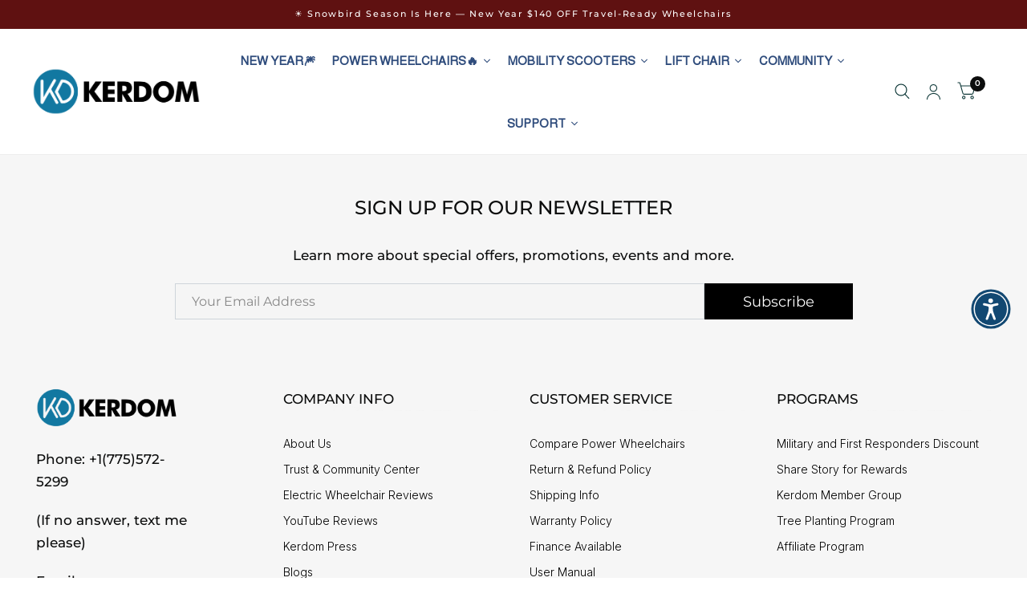

--- FILE ---
content_type: text/html; charset=utf-8
request_url: https://kerdom.com/en-au/pages/coolhut-activate
body_size: 67178
content:
<!doctype html>
<html class="no-js" lang="en">
<head>
  <!-- BEGIN MerchantWidget Code -->
<script id='merchantWidgetScript'
        src="https://www.gstatic.com/shopping/merchant/merchantwidget.js"
        defer>
</script>
<script type="text/javascript">
  merchantWidgetScript.addEventListener('load', function () {
    merchantwidget.start({
     position: 'LEFT_BOTTOM'
   });
  });
</script>
<!-- END MerchantWidget Code -->
  <script type="text/javascript">
    (function(c,l,a,r,i,t,y){
        c[a]=c[a]||function(){(c[a].q=c[a].q||[]).push(arguments)};
        t=l.createElement(r);t.async=1;t.src="https://www.clarity.ms/tag/"+i;
        y=l.getElementsByTagName(r)[0];y.parentNode.insertBefore(t,y);
    })(window, document, "clarity", "script", "o0b4rqewpc");
</script><!--Content in content_for_header -->
<!--LayoutHub-Embed--><link rel="stylesheet" type="text/css" href="data:text/css;base64," media="all">
<!--LH--><!--/LayoutHub-Embed--><meta name="p:domain_verify" content="7c2617f182b79ad9806ad72fadcc85c1"/>
<!-- Google tag (gtag.js) -->
<script async src="https://www.googletagmanager.com/gtag/js?id=G-16HQEN1858"></script>
<script>
  window.dataLayer = window.dataLayer || [];
  function gtag(){dataLayer.push(arguments);}
  gtag('js', new Date());

  gtag('config', 'G-16HQEN1858');
</script>
  <!-- Google tag (gtag.js) -->
<script async src="https://www.googletagmanager.com/gtag/js?id=AW-11150443104"></script>
<script>
window.dataLayer = window.dataLayer || [];
function gtag(){dataLayer.push(arguments);}
gtag('js', new Date());

gtag('config', 'AW-11150443104');
</script>
<!-- Google tag (gtag.js) -->
<script async src="https://www.googletagmanager.com/gtag/js?id=AW-11019599149"></script>
<script>
  window.dataLayer = window.dataLayer || [];
  function gtag(){dataLayer.push(arguments);}
  gtag('js', new Date());

  gtag('config', 'AW-11019599149');
</script>
<!-- Event snippet for Add to cart conversion page -->
<script>
window.addEventListener('load', function (event) {
document.querySelectorAll('[class="ecom-product-single__add-to-cart--submit ecom-flex"]').forEach(function (e) {
e.addEventListener('click', function () {
gtag('event', 'conversion', { 'send_to': 'AW-11150443104/Em3VCKaOm5oYEOCE-cQp' });

});
});
});
</script>

<script>
window.addEventListener('load', function (event) {
document.querySelectorAll('[class="ecom-add-to-cart-text"]').forEach(function (e) {
e.addEventListener('click', function () {
gtag('event', 'conversion', { 'send_to': 'AW-11150443104/Em3VCKaOm5oYEOCE-cQp' });

});
});
});
</script>
<!-- Meta Pixel Code -->
<script>
!function(f,b,e,v,n,t,s)
{if(f.fbq)return;n=f.fbq=function(){n.callMethod?
n.callMethod.apply(n,arguments):n.queue.push(arguments)};
if(!f._fbq)f._fbq=n;n.push=n;n.loaded=!0;n.version='2.0';
n.queue=[];t=b.createElement(e);t.async=!0;
t.src=v;s=b.getElementsByTagName(e)[0];
s.parentNode.insertBefore(t,s)}(window, document,'script',
'https://connect.facebook.net/en_US/fbevents.js');
fbq('init', '457142106262442');
fbq('track', 'PageView');
</script>
<noscript><img height="1" width="1" style="display:none"
src="https://www.facebook.com/tr?id=457142106262442&ev=PageView&noscript=1"
/></noscript>
<!-- End Meta Pixel Code -->
 



<meta name="google-site-verification" content="lp3kmlS_YiuAptxUPD5mnQF39zlfPRDfNA-YTK9-i3A" />
	<meta charset="utf-8">
	<meta http-equiv="X-UA-Compatible" content="IE=edge,chrome=1">
	<meta name="viewport" content="width=device-width, initial-scale=1, maximum-scale=5, viewport-fit=cover">
	<meta name="theme-color" content="#ffffff">
	<link rel="canonical" href="https://kerdom.com/en-au/pages/coolhut-activate">
	<link rel="preconnect" href="https://cdn.shopify.com" crossorigin>
	<link rel="preload" as="style" href="//kerdom.com/cdn/shop/t/14/assets/app.css?v=148262259404522679141754629668">



<link rel="preload" as="script" href="//kerdom.com/cdn/shop/t/14/assets/animations.min.js?v=75815849954749443751663640591">

<link rel="preload" as="script" href="//kerdom.com/cdn/shop/t/14/assets/vendor.min.js?v=14404165831613794561663640593">
<link rel="preload" as="script" href="//kerdom.com/cdn/shop/t/14/assets/app.min.js?v=35103488959453209681663640591">

<script>
window.lazySizesConfig = window.lazySizesConfig || {};
window.lazySizesConfig.expand = 150;
window.lazySizesConfig.loadMode = 1;
window.lazySizesConfig.loadHidden = false;
</script>

<!-- Hotjar Tracking Code for https://kerdom.com/ -->
<script>
    (function(h,o,t,j,a,r){
        h.hj=h.hj||function(){(h.hj.q=h.hj.q||[]).push(arguments)};
        h._hjSettings={hjid:3387637,hjsv:6};
        a=o.getElementsByTagName('head')[0];
        r=o.createElement('script');r.async=1;
        r.src=t+h._hjSettings.hjid+j+h._hjSettings.hjsv;
        a.appendChild(r);
    })(window,document,'https://static.hotjar.com/c/hotjar-','.js?sv=');
</script>
	<link rel="icon" type="image/png" href="//kerdom.com/cdn/shop/files/20221114143759.jpg?crop=center&height=32&v=1668592875&width=32">

	<title>
	CoolHut Activate &ndash; Kerdom
	</title>

	
<link rel="preconnect" href="https://fonts.shopifycdn.com" crossorigin>

<meta property="og:site_name" content="Kerdom">
<meta property="og:url" content="https://kerdom.com/en-au/pages/coolhut-activate">
<meta property="og:title" content="CoolHut Activate">
<meta property="og:type" content="website">
<meta property="og:description" content="Discover KERDOM’s all-in-one shopping experience: FDA-approved, airline-ready electric wheelchairs, mobility scooters, walkers, recliners, ergonomic chairs &amp; more — bringing comfort, freedom, and certified quality to every corner of your life."><meta property="og:image" content="http://kerdom.com/cdn/shop/files/Kerdom-banner-pc_1_5c0c7694-6b34-4640-ab54-41252060af6e.jpg?v=1746697346">
  <meta property="og:image:secure_url" content="https://kerdom.com/cdn/shop/files/Kerdom-banner-pc_1_5c0c7694-6b34-4640-ab54-41252060af6e.jpg?v=1746697346">
  <meta property="og:image:width" content="1920">
  <meta property="og:image:height" content="910"><meta name="twitter:card" content="summary_large_image">
<meta name="twitter:title" content="CoolHut Activate">
<meta name="twitter:description" content="Discover KERDOM’s all-in-one shopping experience: FDA-approved, airline-ready electric wheelchairs, mobility scooters, walkers, recliners, ergonomic chairs &amp; more — bringing comfort, freedom, and certified quality to every corner of your life.">


	<link href="//kerdom.com/cdn/shop/t/14/assets/app.css?v=148262259404522679141754629668" rel="stylesheet" type="text/css" media="all" />

	<style data-shopify>
	@font-face {
  font-family: Montserrat;
  font-weight: 500;
  font-style: normal;
  font-display: swap;
  src: url("//kerdom.com/cdn/fonts/montserrat/montserrat_n5.07ef3781d9c78c8b93c98419da7ad4fbeebb6635.woff2") format("woff2"),
       url("//kerdom.com/cdn/fonts/montserrat/montserrat_n5.adf9b4bd8b0e4f55a0b203cdd84512667e0d5e4d.woff") format("woff");
}

@font-face {
  font-family: Montserrat;
  font-weight: 500;
  font-style: normal;
  font-display: swap;
  src: url("//kerdom.com/cdn/fonts/montserrat/montserrat_n5.07ef3781d9c78c8b93c98419da7ad4fbeebb6635.woff2") format("woff2"),
       url("//kerdom.com/cdn/fonts/montserrat/montserrat_n5.adf9b4bd8b0e4f55a0b203cdd84512667e0d5e4d.woff") format("woff");
}

@font-face {
  font-family: Montserrat;
  font-weight: 600;
  font-style: normal;
  font-display: swap;
  src: url("//kerdom.com/cdn/fonts/montserrat/montserrat_n6.1326b3e84230700ef15b3a29fb520639977513e0.woff2") format("woff2"),
       url("//kerdom.com/cdn/fonts/montserrat/montserrat_n6.652f051080eb14192330daceed8cd53dfdc5ead9.woff") format("woff");
}

@font-face {
  font-family: Montserrat;
  font-weight: 500;
  font-style: italic;
  font-display: swap;
  src: url("//kerdom.com/cdn/fonts/montserrat/montserrat_i5.d3a783eb0cc26f2fda1e99d1dfec3ebaea1dc164.woff2") format("woff2"),
       url("//kerdom.com/cdn/fonts/montserrat/montserrat_i5.76d414ea3d56bb79ef992a9c62dce2e9063bc062.woff") format("woff");
}

@font-face {
  font-family: Montserrat;
  font-weight: 600;
  font-style: italic;
  font-display: swap;
  src: url("//kerdom.com/cdn/fonts/montserrat/montserrat_i6.e90155dd2f004112a61c0322d66d1f59dadfa84b.woff2") format("woff2"),
       url("//kerdom.com/cdn/fonts/montserrat/montserrat_i6.41470518d8e9d7f1bcdd29a447c2397e5393943f.woff") format("woff");
}


		@font-face {
  font-family: Montserrat;
  font-weight: 700;
  font-style: normal;
  font-display: swap;
  src: url("//kerdom.com/cdn/fonts/montserrat/montserrat_n7.3c434e22befd5c18a6b4afadb1e3d77c128c7939.woff2") format("woff2"),
       url("//kerdom.com/cdn/fonts/montserrat/montserrat_n7.5d9fa6e2cae713c8fb539a9876489d86207fe957.woff") format("woff");
}

@font-face {
  font-family: Montserrat;
  font-weight: 400;
  font-style: normal;
  font-display: swap;
  src: url("//kerdom.com/cdn/fonts/montserrat/montserrat_n4.81949fa0ac9fd2021e16436151e8eaa539321637.woff2") format("woff2"),
       url("//kerdom.com/cdn/fonts/montserrat/montserrat_n4.a6c632ca7b62da89c3594789ba828388aac693fe.woff") format("woff");
}

h1,h2,h3,h4,h5,h6,
	.h1,.h2,.h3,.h4,.h5,.h6,
	.logolink.text-logo,
	.customer-addresses .my-address .address-index {
		font-style: normal;
		font-weight: 700;
		font-family: Montserrat;
	}
	body,
	.body-font,
	.thb-product-detail .product-title {
		font-style: normal;
		font-weight: 500;
		font-family: Montserrat;
	}
	:root {
		--font-body-scale: 1.0;
		--font-heading-scale: 1.0;--bg-body: #ffffff;
			--bg-body-rgb: 255, 255, 255;
			--bg-color-side-panel-footer: #fafafa;--color-accent: #0c0d0d;
			--color-accent-rgb: 12, 13, 13;--color-accent2: #0c0d0d;--color-accent3: #f6f6f0;--color-border: #eeeeee;--color-overlay-rgb: 12, 13, 13;--color-form-border: #dedede;--color-announcement-bar-text: #ffffff;--color-announcement-bar-bg: #5f1111;--color-header-bg: #ffffff;
			--color-header-bg-rgb: 255, 255, 255;--color-header-text: #0c0d0d;
			--color-header-text-rgb: 12, 13, 13;--color-header-links: #0c0d0d;--color-header-links-hover: #c25b41;--color-header-icons: #103a3a;--solid-button-label: #c25b41;--outline-button-label: #103a3a;--color-price: #103a3a;--color-star: #f1b824;--section-spacing-mobile: 30px;--section-spacing-desktop: 65px;--button-border-radius: 14px;--color-badge-text: #ffffff;--color-badge-sold-out: #939393;--color-badge-sale: #c25b41;--badge-corner-radius: 3px;--color-footer-bar-bg: #c25b41;--color-footer-bar-text: #f6f6f0;--color-footer-text: #ffffff;
			--color-footer-text-rgb: 255, 255, 255;--color-footer-link: #ffffff;--color-footer-link-hover: #c25b41;--color-footer-border: #ffffff;
			--color-footer-border-rgb: 255, 255, 255;--color-footer-bg: #0c0d0d;}
</style>


	<script>
		window.theme = window.theme || {};
		theme = {
			settings: {
				money_with_currency_format:"\u003cspan class=money\u003e${{amount}}\u003c\/span\u003e",
				cart_drawer:true},
			routes: {
				root_url: '/en-au',
				cart_url: '/en-au/cart',
				cart_add_url: '/en-au/cart/add',
				search_url: '/en-au/search',
				cart_change_url: '/en-au/cart/change',
				cart_update_url: '/en-au/cart/update',
				predictive_search_url: '/en-au/search/suggest',
			},
			variantStrings: {
        addToCart: `Add to Cart`,
        soldOut: `Sold Out`,
        unavailable: `Unavailable`,
      }
		};
	</script><script>window.performance && window.performance.mark && window.performance.mark('shopify.content_for_header.start');</script><meta name="google-site-verification" content="lp3kmlS_YiuAptxUPD5mnQF39zlfPRDfNA-YTK9-i3A">
<meta name="google-site-verification" content="lp3kmlS_YiuAptxUPD5mnQF39zlfPRDfNA-YTK9-i3A">
<meta id="shopify-digital-wallet" name="shopify-digital-wallet" content="/62755078399/digital_wallets/dialog">
<meta name="shopify-checkout-api-token" content="aaa9b950eabced62afb75a6c648a90b2">
<meta id="in-context-paypal-metadata" data-shop-id="62755078399" data-venmo-supported="true" data-environment="production" data-locale="en_US" data-paypal-v4="true" data-currency="USD">
<link rel="alternate" hreflang="x-default" href="https://kerdom.com/pages/coolhut-activate">
<link rel="alternate" hreflang="en" href="https://kerdom.com/pages/coolhut-activate">
<link rel="alternate" hreflang="en-CA" href="https://kerdom.com/en-ca/pages/coolhut-activate">
<link rel="alternate" hreflang="en-DE" href="https://kerdom.com/en-de/pages/coolhut-activate">
<link rel="alternate" hreflang="en-IT" href="https://kerdom.com/en-it/pages/coolhut-activate">
<link rel="alternate" hreflang="en-JP" href="https://kerdom.com/en-jp/pages/coolhut-activate">
<link rel="alternate" hreflang="en-FR" href="https://kerdom.com/en-fr/pages/coolhut-activate">
<link rel="alternate" hreflang="en-AU" href="https://kerdom.com/en-au/pages/coolhut-activate">
<link rel="alternate" hreflang="en-GB" href="https://kerdom.com/en-gb/pages/coolhut-activate">
<link rel="alternate" hreflang="en-ES" href="https://kerdom.com/en-es/pages/coolhut-activate">
<script async="async" src="/checkouts/internal/preloads.js?locale=en-AU"></script>
<script id="shopify-features" type="application/json">{"accessToken":"aaa9b950eabced62afb75a6c648a90b2","betas":["rich-media-storefront-analytics"],"domain":"kerdom.com","predictiveSearch":true,"shopId":62755078399,"locale":"en"}</script>
<script>var Shopify = Shopify || {};
Shopify.shop = "kerdom-service.myshopify.com";
Shopify.locale = "en";
Shopify.currency = {"active":"USD","rate":"1.0"};
Shopify.country = "AU";
Shopify.theme = {"name":"Habitat 的更新版副本","id":135551779071,"schema_name":"Habitat","schema_version":"1.3.0","theme_store_id":1581,"role":"main"};
Shopify.theme.handle = "null";
Shopify.theme.style = {"id":null,"handle":null};
Shopify.cdnHost = "kerdom.com/cdn";
Shopify.routes = Shopify.routes || {};
Shopify.routes.root = "/en-au/";</script>
<script type="module">!function(o){(o.Shopify=o.Shopify||{}).modules=!0}(window);</script>
<script>!function(o){function n(){var o=[];function n(){o.push(Array.prototype.slice.apply(arguments))}return n.q=o,n}var t=o.Shopify=o.Shopify||{};t.loadFeatures=n(),t.autoloadFeatures=n()}(window);</script>
<script id="shop-js-analytics" type="application/json">{"pageType":"page"}</script>
<script defer="defer" async type="module" src="//kerdom.com/cdn/shopifycloud/shop-js/modules/v2/client.init-shop-cart-sync_C5BV16lS.en.esm.js"></script>
<script defer="defer" async type="module" src="//kerdom.com/cdn/shopifycloud/shop-js/modules/v2/chunk.common_CygWptCX.esm.js"></script>
<script type="module">
  await import("//kerdom.com/cdn/shopifycloud/shop-js/modules/v2/client.init-shop-cart-sync_C5BV16lS.en.esm.js");
await import("//kerdom.com/cdn/shopifycloud/shop-js/modules/v2/chunk.common_CygWptCX.esm.js");

  window.Shopify.SignInWithShop?.initShopCartSync?.({"fedCMEnabled":true,"windoidEnabled":true});

</script>
<script>(function() {
  var isLoaded = false;
  function asyncLoad() {
    if (isLoaded) return;
    isLoaded = true;
    var urls = ["\/\/cdn.shopify.com\/proxy\/698f728b387dcc1e10bd33f88302c0da0a80cbd62cf935aa16abafff14cc90c6\/api.goaffpro.com\/loader.js?shop=kerdom-service.myshopify.com\u0026sp-cache-control=cHVibGljLCBtYXgtYWdlPTkwMA","https:\/\/reconvert-cdn.com\/assets\/js\/store_reconvert_node.js?v=2\u0026scid=MjBjODM1MzA0MWE5MTIzOGQ1YzNjOGQzMjcxMjM0MDYuZDZhOGYyMjdhNTkxMGIwYzAyNTgwYWZlODFmNjdmOGU=\u0026shop=kerdom-service.myshopify.com","https:\/\/sprout-app.thegoodapi.com\/app\/assets\/js\/badges\/cart_badge_script?shop=kerdom-service.myshopify.com","https:\/\/sprout-app.thegoodapi.com\/app\/badges\/product_script?shop=kerdom-service.myshopify.com","https:\/\/sprout-app.thegoodapi.com\/app\/assets\/js\/badges\/tree_count_banner_script?shop=kerdom-service.myshopify.com","https:\/\/id-shop.govx.com\/app\/kerdom-service.myshopify.com\/govx.js?shop=kerdom-service.myshopify.com"];
    for (var i = 0; i < urls.length; i++) {
      var s = document.createElement('script');
      s.type = 'text/javascript';
      s.async = true;
      s.src = urls[i];
      var x = document.getElementsByTagName('script')[0];
      x.parentNode.insertBefore(s, x);
    }
  };
  if(window.attachEvent) {
    window.attachEvent('onload', asyncLoad);
  } else {
    window.addEventListener('load', asyncLoad, false);
  }
})();</script>
<script id="__st">var __st={"a":62755078399,"offset":-28800,"reqid":"b3ba1b15-6074-42cb-ab27-40524158c6ec-1768786447","pageurl":"kerdom.com\/en-au\/pages\/coolhut-activate","s":"pages-101008867583","u":"838a3f70eeae","p":"page","rtyp":"page","rid":101008867583};</script>
<script>window.ShopifyPaypalV4VisibilityTracking = true;</script>
<script id="captcha-bootstrap">!function(){'use strict';const t='contact',e='account',n='new_comment',o=[[t,t],['blogs',n],['comments',n],[t,'customer']],c=[[e,'customer_login'],[e,'guest_login'],[e,'recover_customer_password'],[e,'create_customer']],r=t=>t.map((([t,e])=>`form[action*='/${t}']:not([data-nocaptcha='true']) input[name='form_type'][value='${e}']`)).join(','),a=t=>()=>t?[...document.querySelectorAll(t)].map((t=>t.form)):[];function s(){const t=[...o],e=r(t);return a(e)}const i='password',u='form_key',d=['recaptcha-v3-token','g-recaptcha-response','h-captcha-response',i],f=()=>{try{return window.sessionStorage}catch{return}},m='__shopify_v',_=t=>t.elements[u];function p(t,e,n=!1){try{const o=window.sessionStorage,c=JSON.parse(o.getItem(e)),{data:r}=function(t){const{data:e,action:n}=t;return t[m]||n?{data:e,action:n}:{data:t,action:n}}(c);for(const[e,n]of Object.entries(r))t.elements[e]&&(t.elements[e].value=n);n&&o.removeItem(e)}catch(o){console.error('form repopulation failed',{error:o})}}const l='form_type',E='cptcha';function T(t){t.dataset[E]=!0}const w=window,h=w.document,L='Shopify',v='ce_forms',y='captcha';let A=!1;((t,e)=>{const n=(g='f06e6c50-85a8-45c8-87d0-21a2b65856fe',I='https://cdn.shopify.com/shopifycloud/storefront-forms-hcaptcha/ce_storefront_forms_captcha_hcaptcha.v1.5.2.iife.js',D={infoText:'Protected by hCaptcha',privacyText:'Privacy',termsText:'Terms'},(t,e,n)=>{const o=w[L][v],c=o.bindForm;if(c)return c(t,g,e,D).then(n);var r;o.q.push([[t,g,e,D],n]),r=I,A||(h.body.append(Object.assign(h.createElement('script'),{id:'captcha-provider',async:!0,src:r})),A=!0)});var g,I,D;w[L]=w[L]||{},w[L][v]=w[L][v]||{},w[L][v].q=[],w[L][y]=w[L][y]||{},w[L][y].protect=function(t,e){n(t,void 0,e),T(t)},Object.freeze(w[L][y]),function(t,e,n,w,h,L){const[v,y,A,g]=function(t,e,n){const i=e?o:[],u=t?c:[],d=[...i,...u],f=r(d),m=r(i),_=r(d.filter((([t,e])=>n.includes(e))));return[a(f),a(m),a(_),s()]}(w,h,L),I=t=>{const e=t.target;return e instanceof HTMLFormElement?e:e&&e.form},D=t=>v().includes(t);t.addEventListener('submit',(t=>{const e=I(t);if(!e)return;const n=D(e)&&!e.dataset.hcaptchaBound&&!e.dataset.recaptchaBound,o=_(e),c=g().includes(e)&&(!o||!o.value);(n||c)&&t.preventDefault(),c&&!n&&(function(t){try{if(!f())return;!function(t){const e=f();if(!e)return;const n=_(t);if(!n)return;const o=n.value;o&&e.removeItem(o)}(t);const e=Array.from(Array(32),(()=>Math.random().toString(36)[2])).join('');!function(t,e){_(t)||t.append(Object.assign(document.createElement('input'),{type:'hidden',name:u})),t.elements[u].value=e}(t,e),function(t,e){const n=f();if(!n)return;const o=[...t.querySelectorAll(`input[type='${i}']`)].map((({name:t})=>t)),c=[...d,...o],r={};for(const[a,s]of new FormData(t).entries())c.includes(a)||(r[a]=s);n.setItem(e,JSON.stringify({[m]:1,action:t.action,data:r}))}(t,e)}catch(e){console.error('failed to persist form',e)}}(e),e.submit())}));const S=(t,e)=>{t&&!t.dataset[E]&&(n(t,e.some((e=>e===t))),T(t))};for(const o of['focusin','change'])t.addEventListener(o,(t=>{const e=I(t);D(e)&&S(e,y())}));const B=e.get('form_key'),M=e.get(l),P=B&&M;t.addEventListener('DOMContentLoaded',(()=>{const t=y();if(P)for(const e of t)e.elements[l].value===M&&p(e,B);[...new Set([...A(),...v().filter((t=>'true'===t.dataset.shopifyCaptcha))])].forEach((e=>S(e,t)))}))}(h,new URLSearchParams(w.location.search),n,t,e,['guest_login'])})(!0,!0)}();</script>
<script integrity="sha256-4kQ18oKyAcykRKYeNunJcIwy7WH5gtpwJnB7kiuLZ1E=" data-source-attribution="shopify.loadfeatures" defer="defer" src="//kerdom.com/cdn/shopifycloud/storefront/assets/storefront/load_feature-a0a9edcb.js" crossorigin="anonymous"></script>
<script data-source-attribution="shopify.dynamic_checkout.dynamic.init">var Shopify=Shopify||{};Shopify.PaymentButton=Shopify.PaymentButton||{isStorefrontPortableWallets:!0,init:function(){window.Shopify.PaymentButton.init=function(){};var t=document.createElement("script");t.src="https://kerdom.com/cdn/shopifycloud/portable-wallets/latest/portable-wallets.en.js",t.type="module",document.head.appendChild(t)}};
</script>
<script data-source-attribution="shopify.dynamic_checkout.buyer_consent">
  function portableWalletsHideBuyerConsent(e){var t=document.getElementById("shopify-buyer-consent"),n=document.getElementById("shopify-subscription-policy-button");t&&n&&(t.classList.add("hidden"),t.setAttribute("aria-hidden","true"),n.removeEventListener("click",e))}function portableWalletsShowBuyerConsent(e){var t=document.getElementById("shopify-buyer-consent"),n=document.getElementById("shopify-subscription-policy-button");t&&n&&(t.classList.remove("hidden"),t.removeAttribute("aria-hidden"),n.addEventListener("click",e))}window.Shopify?.PaymentButton&&(window.Shopify.PaymentButton.hideBuyerConsent=portableWalletsHideBuyerConsent,window.Shopify.PaymentButton.showBuyerConsent=portableWalletsShowBuyerConsent);
</script>
<script data-source-attribution="shopify.dynamic_checkout.cart.bootstrap">document.addEventListener("DOMContentLoaded",(function(){function t(){return document.querySelector("shopify-accelerated-checkout-cart, shopify-accelerated-checkout")}if(t())Shopify.PaymentButton.init();else{new MutationObserver((function(e,n){t()&&(Shopify.PaymentButton.init(),n.disconnect())})).observe(document.body,{childList:!0,subtree:!0})}}));
</script>
<link id="shopify-accelerated-checkout-styles" rel="stylesheet" media="screen" href="https://kerdom.com/cdn/shopifycloud/portable-wallets/latest/accelerated-checkout-backwards-compat.css" crossorigin="anonymous">
<style id="shopify-accelerated-checkout-cart">
        #shopify-buyer-consent {
  margin-top: 1em;
  display: inline-block;
  width: 100%;
}

#shopify-buyer-consent.hidden {
  display: none;
}

#shopify-subscription-policy-button {
  background: none;
  border: none;
  padding: 0;
  text-decoration: underline;
  font-size: inherit;
  cursor: pointer;
}

#shopify-subscription-policy-button::before {
  box-shadow: none;
}

      </style>

<script>window.performance && window.performance.mark && window.performance.mark('shopify.content_for_header.end');</script><!-- Header hook for plugins -->

	<script>document.documentElement.className = document.documentElement.className.replace('no-js', 'js');</script>
  
<!-- Start of Judge.me Core -->
<link rel="dns-prefetch" href="https://cdn.judge.me/">
<script data-cfasync='false' class='jdgm-settings-script'>window.jdgmSettings={"pagination":5,"disable_web_reviews":false,"badge_no_review_text":"No reviews","badge_n_reviews_text":"{{ average_rating_1_decimal }} / {{ n }} reviews","badge_star_color":"#FF7B06","hide_badge_preview_if_no_reviews":true,"badge_hide_text":false,"enforce_center_preview_badge":false,"widget_title":"Customer Reviews","widget_open_form_text":"Write a review","widget_close_form_text":"Cancel review","widget_refresh_page_text":"Refresh page","widget_summary_text":"Based on {{ number_of_reviews }} review/reviews","widget_no_review_text":"Be the first to write a review","widget_name_field_text":"Display name","widget_verified_name_field_text":"Verified Name (public)","widget_name_placeholder_text":"Display name","widget_required_field_error_text":"This field is required.","widget_email_field_text":"Email address","widget_verified_email_field_text":"Verified Email (private, can not be edited)","widget_email_placeholder_text":"Your email address","widget_email_field_error_text":"Please enter a valid email address.","widget_rating_field_text":"Rating","widget_review_title_field_text":"Review Title","widget_review_title_placeholder_text":"Give your review a title","widget_review_body_field_text":"Review content","widget_review_body_placeholder_text":"Start writing here...","widget_pictures_field_text":"Picture/Video (optional)","widget_submit_review_text":"Submit Review","widget_submit_verified_review_text":"Submit Verified Review","widget_submit_success_msg_with_auto_publish":"Thank you! Please refresh the page in a few moments to see your review. You can remove or edit your review by logging into \u003ca href='https://judge.me/login' target='_blank' rel='nofollow noopener'\u003eJudge.me\u003c/a\u003e","widget_submit_success_msg_no_auto_publish":"Thank you! Your review will be published as soon as it is approved by the shop admin. You can remove or edit your review by logging into \u003ca href='https://judge.me/login' target='_blank' rel='nofollow noopener'\u003eJudge.me\u003c/a\u003e","widget_show_default_reviews_out_of_total_text":"Showing {{ n_reviews_shown }} out of {{ n_reviews }} reviews.","widget_show_all_link_text":"Show all","widget_show_less_link_text":"Show less","widget_author_said_text":"{{ reviewer_name }} said:","widget_days_text":"{{ n }} days ago","widget_weeks_text":"{{ n }} week/weeks ago","widget_months_text":"{{ n }} month/months ago","widget_years_text":"{{ n }} year/years ago","widget_yesterday_text":"Yesterday","widget_today_text":"Today","widget_replied_text":"\u003e\u003e {{ shop_name }} replied:","widget_read_more_text":"Read more","widget_reviewer_name_as_initial":"","widget_rating_filter_color":"#145A83","widget_rating_filter_see_all_text":"See all reviews","widget_sorting_most_recent_text":"Most Recent","widget_sorting_highest_rating_text":"Highest Rating","widget_sorting_lowest_rating_text":"Lowest Rating","widget_sorting_with_pictures_text":"Only Pictures","widget_sorting_most_helpful_text":"Most Helpful","widget_open_question_form_text":"Ask a question","widget_reviews_subtab_text":"Reviews","widget_questions_subtab_text":"Questions","widget_question_label_text":"Question","widget_answer_label_text":"Answer","widget_question_placeholder_text":"Write your question here","widget_submit_question_text":"Submit Question","widget_question_submit_success_text":"Thank you for your question! We will notify you once it gets answered.","widget_star_color":"#FF7B06","verified_badge_text":"Verified","verified_badge_bg_color":"#378E05","verified_badge_text_color":"","verified_badge_placement":"left-of-reviewer-name","widget_review_max_height":"","widget_hide_border":false,"widget_social_share":true,"widget_thumb":false,"widget_review_location_show":true,"widget_location_format":"","all_reviews_include_out_of_store_products":true,"all_reviews_out_of_store_text":"(out of store)","all_reviews_pagination":100,"all_reviews_product_name_prefix_text":"about","enable_review_pictures":true,"enable_question_anwser":true,"widget_theme":"default","review_date_format":"mm/dd/yyyy","default_sort_method":"pictures-first","widget_product_reviews_subtab_text":"Product Reviews","widget_shop_reviews_subtab_text":"Site Reviews","widget_other_products_reviews_text":"Reviews for other products","widget_store_reviews_subtab_text":"Store reviews","widget_no_store_reviews_text":"This store hasn't received any reviews yet","widget_web_restriction_product_reviews_text":"This product hasn't received any reviews yet","widget_no_items_text":"No items found","widget_show_more_text":"Show more","widget_write_a_store_review_text":"Write a Site Review","widget_other_languages_heading":"Reviews in Other Languages","widget_translate_review_text":"Translate review to {{ language }}","widget_translating_review_text":"Translating...","widget_show_original_translation_text":"Show original ({{ language }})","widget_translate_review_failed_text":"Review couldn't be translated.","widget_translate_review_retry_text":"Retry","widget_translate_review_try_again_later_text":"Try again later","show_product_url_for_grouped_product":true,"widget_sorting_pictures_first_text":"Pictures First","show_pictures_on_all_rev_page_mobile":true,"show_pictures_on_all_rev_page_desktop":true,"floating_tab_hide_mobile_install_preference":false,"floating_tab_button_name":"★ Reviews","floating_tab_title":"Let customers speak for us","floating_tab_button_color":"","floating_tab_button_background_color":"","floating_tab_url":"","floating_tab_url_enabled":false,"floating_tab_tab_style":"text","all_reviews_text_badge_text":"Customers rate us {{ shop.metafields.judgeme.all_reviews_rating | round: 1 }}/5 based on {{ shop.metafields.judgeme.all_reviews_count }} reviews.","all_reviews_text_badge_text_branded_style":"{{ shop.metafields.judgeme.all_reviews_rating | round: 1 }} out of 5 stars based on {{ shop.metafields.judgeme.all_reviews_count }} reviews","is_all_reviews_text_badge_a_link":false,"show_stars_for_all_reviews_text_badge":false,"all_reviews_text_badge_url":"","all_reviews_text_style":"branded","all_reviews_text_color_style":"judgeme_brand_color","all_reviews_text_color":"#108474","all_reviews_text_show_jm_brand":true,"featured_carousel_show_header":true,"featured_carousel_title":"Let customers speak for us","testimonials_carousel_title":"Customers are saying","videos_carousel_title":"Real customer stories","cards_carousel_title":"Customers are saying","featured_carousel_count_text":"from {{ n }} reviews","featured_carousel_add_link_to_all_reviews_page":false,"featured_carousel_url":"","featured_carousel_show_images":true,"featured_carousel_autoslide_interval":5,"featured_carousel_arrows_on_the_sides":false,"featured_carousel_height":250,"featured_carousel_width":80,"featured_carousel_image_size":0,"featured_carousel_image_height":250,"featured_carousel_arrow_color":"#eeeeee","verified_count_badge_style":"vintage","verified_count_badge_orientation":"horizontal","verified_count_badge_color_style":"judgeme_brand_color","verified_count_badge_color":"#108474","is_verified_count_badge_a_link":false,"verified_count_badge_url":"","verified_count_badge_show_jm_brand":true,"widget_rating_preset_default":5,"widget_first_sub_tab":"product-reviews","widget_show_histogram":true,"widget_histogram_use_custom_color":true,"widget_pagination_use_custom_color":true,"widget_star_use_custom_color":false,"widget_verified_badge_use_custom_color":false,"widget_write_review_use_custom_color":false,"picture_reminder_submit_button":"Upload Pictures","enable_review_videos":true,"mute_video_by_default":false,"widget_sorting_videos_first_text":"Videos First","widget_review_pending_text":"Pending","featured_carousel_items_for_large_screen":3,"social_share_options_order":"Facebook,Twitter,Pinterest,LinkedIn","remove_microdata_snippet":false,"disable_json_ld":false,"enable_json_ld_products":false,"preview_badge_show_question_text":true,"preview_badge_no_question_text":"No questions","preview_badge_n_question_text":"{{ number_of_questions }} question/questions","qa_badge_show_icon":false,"qa_badge_position":"same-row","remove_judgeme_branding":true,"widget_add_search_bar":true,"widget_search_bar_placeholder":"Search","widget_sorting_verified_only_text":"Verified only","featured_carousel_theme":"default","featured_carousel_show_rating":true,"featured_carousel_show_title":true,"featured_carousel_show_body":true,"featured_carousel_show_date":false,"featured_carousel_show_reviewer":true,"featured_carousel_show_product":false,"featured_carousel_header_background_color":"#108474","featured_carousel_header_text_color":"#ffffff","featured_carousel_name_product_separator":"reviewed","featured_carousel_full_star_background":"#108474","featured_carousel_empty_star_background":"#dadada","featured_carousel_vertical_theme_background":"#f9fafb","featured_carousel_verified_badge_enable":false,"featured_carousel_verified_badge_color":"#108474","featured_carousel_border_style":"round","featured_carousel_review_line_length_limit":3,"featured_carousel_more_reviews_button_text":"Read more reviews","featured_carousel_view_product_button_text":"View product","all_reviews_page_load_reviews_on":"button_click","all_reviews_page_load_more_text":"Load More","disable_fb_tab_reviews":false,"enable_ajax_cdn_cache":false,"widget_advanced_speed_features":5,"widget_public_name_text":"displayed publicly like","default_reviewer_name":"John Smith","default_reviewer_name_has_non_latin":true,"widget_reviewer_anonymous":"Anonymous","medals_widget_title":"Judge.me Review Medals","medals_widget_background_color":"#f9fafb","medals_widget_position":"footer_all_pages","medals_widget_border_color":"#f9fafb","medals_widget_verified_text_position":"left","medals_widget_use_monochromatic_version":false,"medals_widget_elements_color":"#108474","show_reviewer_avatar":true,"widget_invalid_yt_video_url_error_text":"Not a YouTube video URL","widget_max_length_field_error_text":"Please enter no more than {0} characters.","widget_show_country_flag":true,"widget_show_collected_via_shop_app":true,"widget_verified_by_shop_badge_style":"light","widget_verified_by_shop_text":"Verified by Shop","widget_show_photo_gallery":true,"widget_load_with_code_splitting":true,"widget_ugc_install_preference":false,"widget_ugc_title":"Made by us, Shared by you","widget_ugc_subtitle":"Tag us to see your picture featured in our page","widget_ugc_arrows_color":"#ffffff","widget_ugc_primary_button_text":"Buy Now","widget_ugc_primary_button_background_color":"#108474","widget_ugc_primary_button_text_color":"#ffffff","widget_ugc_primary_button_border_width":"0","widget_ugc_primary_button_border_style":"none","widget_ugc_primary_button_border_color":"#108474","widget_ugc_primary_button_border_radius":"25","widget_ugc_secondary_button_text":"Load More","widget_ugc_secondary_button_background_color":"#ffffff","widget_ugc_secondary_button_text_color":"#108474","widget_ugc_secondary_button_border_width":"2","widget_ugc_secondary_button_border_style":"solid","widget_ugc_secondary_button_border_color":"#108474","widget_ugc_secondary_button_border_radius":"25","widget_ugc_reviews_button_text":"View Reviews","widget_ugc_reviews_button_background_color":"#ffffff","widget_ugc_reviews_button_text_color":"#108474","widget_ugc_reviews_button_border_width":"2","widget_ugc_reviews_button_border_style":"solid","widget_ugc_reviews_button_border_color":"#108474","widget_ugc_reviews_button_border_radius":"25","widget_ugc_reviews_button_link_to":"judgeme-reviews-page","widget_ugc_show_post_date":true,"widget_ugc_max_width":"800","widget_rating_metafield_value_type":true,"widget_primary_color":"#145A83","widget_enable_secondary_color":false,"widget_secondary_color":"#edf5f5","widget_summary_average_rating_text":"{{ average_rating }} out of 5","widget_media_grid_title":"Customer photos \u0026 videos","widget_media_grid_see_more_text":"See more","widget_round_style":false,"widget_show_product_medals":true,"widget_verified_by_judgeme_text":"Verified by Judge.me","widget_show_store_medals":true,"widget_verified_by_judgeme_text_in_store_medals":"Verified by Judge.me","widget_media_field_exceed_quantity_message":"Sorry, we can only accept {{ max_media }} for one review.","widget_media_field_exceed_limit_message":"{{ file_name }} is too large, please select a {{ media_type }} less than {{ size_limit }}MB.","widget_review_submitted_text":"Review Submitted!","widget_question_submitted_text":"Question Submitted!","widget_close_form_text_question":"Cancel","widget_write_your_answer_here_text":"Write your answer here","widget_enabled_branded_link":true,"widget_show_collected_by_judgeme":true,"widget_reviewer_name_color":"#05263B","widget_write_review_text_color":"","widget_write_review_bg_color":"#145A83","widget_collected_by_judgeme_text":"collected by Judge.me","widget_pagination_type":"load_more","widget_load_more_text":"Load More","widget_load_more_color":"#145A83","widget_full_review_text":"Full Review","widget_read_more_reviews_text":"Read More Reviews","widget_read_questions_text":"Read Questions","widget_questions_and_answers_text":"Questions \u0026 Answers","widget_verified_by_text":"Verified by","widget_verified_text":"Verified","widget_number_of_reviews_text":"{{ number_of_reviews }} reviews","widget_back_button_text":"Back","widget_next_button_text":"Next","widget_custom_forms_filter_button":"Filters","custom_forms_style":"horizontal","widget_show_review_information":false,"how_reviews_are_collected":"How reviews are collected?","widget_show_review_keywords":true,"widget_gdpr_statement":"How we use your data: We'll only contact you about the review you left, and only if necessary. By submitting your review, you agree to Judge.me's \u003ca href='https://judge.me/terms' target='_blank' rel='nofollow noopener'\u003eterms\u003c/a\u003e, \u003ca href='https://judge.me/privacy' target='_blank' rel='nofollow noopener'\u003eprivacy\u003c/a\u003e and \u003ca href='https://judge.me/content-policy' target='_blank' rel='nofollow noopener'\u003econtent\u003c/a\u003e policies.","widget_multilingual_sorting_enabled":false,"widget_translate_review_content_enabled":false,"widget_translate_review_content_method":"manual","popup_widget_review_selection":"automatically_with_pictures","popup_widget_round_border_style":true,"popup_widget_show_title":true,"popup_widget_show_body":true,"popup_widget_show_reviewer":false,"popup_widget_show_product":true,"popup_widget_show_pictures":true,"popup_widget_use_review_picture":true,"popup_widget_show_on_home_page":true,"popup_widget_show_on_product_page":true,"popup_widget_show_on_collection_page":true,"popup_widget_show_on_cart_page":true,"popup_widget_position":"bottom_left","popup_widget_first_review_delay":5,"popup_widget_duration":5,"popup_widget_interval":5,"popup_widget_review_count":5,"popup_widget_hide_on_mobile":true,"review_snippet_widget_round_border_style":true,"review_snippet_widget_card_color":"#FFFFFF","review_snippet_widget_slider_arrows_background_color":"#FFFFFF","review_snippet_widget_slider_arrows_color":"#000000","review_snippet_widget_star_color":"#108474","show_product_variant":false,"all_reviews_product_variant_label_text":"Variant: ","widget_show_verified_branding":true,"widget_ai_summary_title":"Customers say","widget_ai_summary_disclaimer":"AI-powered review summary based on recent customer reviews","widget_show_ai_summary":false,"widget_show_ai_summary_bg":false,"widget_show_review_title_input":true,"redirect_reviewers_invited_via_email":"review_widget","request_store_review_after_product_review":false,"request_review_other_products_in_order":false,"review_form_color_scheme":"default","review_form_corner_style":"square","review_form_star_color":{},"review_form_text_color":"#333333","review_form_background_color":"#ffffff","review_form_field_background_color":"#fafafa","review_form_button_color":{},"review_form_button_text_color":"#ffffff","review_form_modal_overlay_color":"#000000","review_content_screen_title_text":"How would you rate this product?","review_content_introduction_text":"We would love it if you would share a bit about your experience.","store_review_form_title_text":"How would you rate this store?","store_review_form_introduction_text":"We would love it if you would share a bit about your experience.","show_review_guidance_text":true,"one_star_review_guidance_text":"Poor","five_star_review_guidance_text":"Great","customer_information_screen_title_text":"About you","customer_information_introduction_text":"Please tell us more about you.","custom_questions_screen_title_text":"Your experience in more detail","custom_questions_introduction_text":"Here are a few questions to help us understand more about your experience.","review_submitted_screen_title_text":"Thanks for your review!","review_submitted_screen_thank_you_text":"We are processing it and it will appear on the store soon.","review_submitted_screen_email_verification_text":"Please confirm your email by clicking the link we just sent you. This helps us keep reviews authentic.","review_submitted_request_store_review_text":"Would you like to share your experience of shopping with us?","review_submitted_review_other_products_text":"Would you like to review these products?","store_review_screen_title_text":"Would you like to share your experience of shopping with us?","store_review_introduction_text":"We value your feedback and use it to improve. Please share any thoughts or suggestions you have.","reviewer_media_screen_title_picture_text":"Share a picture","reviewer_media_introduction_picture_text":"Upload a photo to support your review.","reviewer_media_screen_title_video_text":"Share a video","reviewer_media_introduction_video_text":"Upload a video to support your review.","reviewer_media_screen_title_picture_or_video_text":"Share a picture or video","reviewer_media_introduction_picture_or_video_text":"Upload a photo or video to support your review.","reviewer_media_youtube_url_text":"Paste your Youtube URL here","advanced_settings_next_step_button_text":"Next","advanced_settings_close_review_button_text":"Close","modal_write_review_flow":false,"write_review_flow_required_text":"Required","write_review_flow_privacy_message_text":"We respect your privacy.","write_review_flow_anonymous_text":"Post review as anonymous","write_review_flow_visibility_text":"This won't be visible to other customers.","write_review_flow_multiple_selection_help_text":"Select as many as you like","write_review_flow_single_selection_help_text":"Select one option","write_review_flow_required_field_error_text":"This field is required","write_review_flow_invalid_email_error_text":"Please enter a valid email address","write_review_flow_max_length_error_text":"Max. {{ max_length }} characters.","write_review_flow_media_upload_text":"\u003cb\u003eClick to upload\u003c/b\u003e or drag and drop","write_review_flow_gdpr_statement":"We'll only contact you about your review if necessary. By submitting your review, you agree to our \u003ca href='https://judge.me/terms' target='_blank' rel='nofollow noopener'\u003eterms and conditions\u003c/a\u003e and \u003ca href='https://judge.me/privacy' target='_blank' rel='nofollow noopener'\u003eprivacy policy\u003c/a\u003e.","rating_only_reviews_enabled":false,"show_negative_reviews_help_screen":false,"new_review_flow_help_screen_rating_threshold":3,"negative_review_resolution_screen_title_text":"Tell us more","negative_review_resolution_text":"Your experience matters to us. If there were issues with your purchase, we're here to help. Feel free to reach out to us, we'd love the opportunity to make things right.","negative_review_resolution_button_text":"Contact us","negative_review_resolution_proceed_with_review_text":"Leave a review","negative_review_resolution_subject":"Issue with purchase from {{ shop_name }}.{{ order_name }}","preview_badge_collection_page_install_status":false,"widget_review_custom_css":"","preview_badge_custom_css":"","preview_badge_stars_count":"5-stars","featured_carousel_custom_css":"","floating_tab_custom_css":"","all_reviews_widget_custom_css":"","medals_widget_custom_css":"","verified_badge_custom_css":"","all_reviews_text_custom_css":"","transparency_badges_collected_via_store_invite":false,"transparency_badges_from_another_provider":false,"transparency_badges_collected_from_store_visitor":false,"transparency_badges_collected_by_verified_review_provider":false,"transparency_badges_earned_reward":false,"transparency_badges_collected_via_store_invite_text":"Review collected via store invitation","transparency_badges_from_another_provider_text":"Review collected from another provider","transparency_badges_collected_from_store_visitor_text":"Review collected from a store visitor","transparency_badges_written_in_google_text":"Review written in Google","transparency_badges_written_in_etsy_text":"Review written in Etsy","transparency_badges_written_in_shop_app_text":"Review written in Shop App","transparency_badges_earned_reward_text":"Review earned a reward for future purchase","product_review_widget_per_page":10,"widget_store_review_label_text":"Review about the store","checkout_comment_extension_title_on_product_page":"Customer Comments","checkout_comment_extension_num_latest_comment_show":5,"checkout_comment_extension_format":"name_and_timestamp","checkout_comment_customer_name":"last_initial","checkout_comment_comment_notification":true,"preview_badge_collection_page_install_preference":true,"preview_badge_home_page_install_preference":false,"preview_badge_product_page_install_preference":true,"review_widget_install_preference":"","review_carousel_install_preference":false,"floating_reviews_tab_install_preference":"none","verified_reviews_count_badge_install_preference":false,"all_reviews_text_install_preference":false,"review_widget_best_location":true,"judgeme_medals_install_preference":false,"review_widget_revamp_enabled":false,"review_widget_qna_enabled":false,"review_widget_header_theme":"minimal","review_widget_widget_title_enabled":true,"review_widget_header_text_size":"medium","review_widget_header_text_weight":"regular","review_widget_average_rating_style":"compact","review_widget_bar_chart_enabled":true,"review_widget_bar_chart_type":"numbers","review_widget_bar_chart_style":"standard","review_widget_expanded_media_gallery_enabled":false,"review_widget_reviews_section_theme":"standard","review_widget_image_style":"thumbnails","review_widget_review_image_ratio":"square","review_widget_stars_size":"medium","review_widget_verified_badge":"standard_text","review_widget_review_title_text_size":"medium","review_widget_review_text_size":"medium","review_widget_review_text_length":"medium","review_widget_number_of_columns_desktop":3,"review_widget_carousel_transition_speed":5,"review_widget_custom_questions_answers_display":"always","review_widget_button_text_color":"#FFFFFF","review_widget_text_color":"#000000","review_widget_lighter_text_color":"#7B7B7B","review_widget_corner_styling":"soft","review_widget_review_word_singular":"review","review_widget_review_word_plural":"reviews","review_widget_voting_label":"Helpful?","review_widget_shop_reply_label":"Reply from {{ shop_name }}:","review_widget_filters_title":"Filters","qna_widget_question_word_singular":"Question","qna_widget_question_word_plural":"Questions","qna_widget_answer_reply_label":"Answer from {{ answerer_name }}:","qna_content_screen_title_text":"Ask a question about this product","qna_widget_question_required_field_error_text":"Please enter your question.","qna_widget_flow_gdpr_statement":"We'll only contact you about your question if necessary. By submitting your question, you agree to our \u003ca href='https://judge.me/terms' target='_blank' rel='nofollow noopener'\u003eterms and conditions\u003c/a\u003e and \u003ca href='https://judge.me/privacy' target='_blank' rel='nofollow noopener'\u003eprivacy policy\u003c/a\u003e.","qna_widget_question_submitted_text":"Thanks for your question!","qna_widget_close_form_text_question":"Close","qna_widget_question_submit_success_text":"We’ll notify you by email when your question is answered.","all_reviews_widget_v2025_enabled":false,"all_reviews_widget_v2025_header_theme":"default","all_reviews_widget_v2025_widget_title_enabled":true,"all_reviews_widget_v2025_header_text_size":"medium","all_reviews_widget_v2025_header_text_weight":"regular","all_reviews_widget_v2025_average_rating_style":"compact","all_reviews_widget_v2025_bar_chart_enabled":true,"all_reviews_widget_v2025_bar_chart_type":"numbers","all_reviews_widget_v2025_bar_chart_style":"standard","all_reviews_widget_v2025_expanded_media_gallery_enabled":false,"all_reviews_widget_v2025_show_store_medals":true,"all_reviews_widget_v2025_show_photo_gallery":true,"all_reviews_widget_v2025_show_review_keywords":false,"all_reviews_widget_v2025_show_ai_summary":false,"all_reviews_widget_v2025_show_ai_summary_bg":false,"all_reviews_widget_v2025_add_search_bar":false,"all_reviews_widget_v2025_default_sort_method":"most-recent","all_reviews_widget_v2025_reviews_per_page":10,"all_reviews_widget_v2025_reviews_section_theme":"default","all_reviews_widget_v2025_image_style":"thumbnails","all_reviews_widget_v2025_review_image_ratio":"square","all_reviews_widget_v2025_stars_size":"medium","all_reviews_widget_v2025_verified_badge":"bold_badge","all_reviews_widget_v2025_review_title_text_size":"medium","all_reviews_widget_v2025_review_text_size":"medium","all_reviews_widget_v2025_review_text_length":"medium","all_reviews_widget_v2025_number_of_columns_desktop":3,"all_reviews_widget_v2025_carousel_transition_speed":5,"all_reviews_widget_v2025_custom_questions_answers_display":"always","all_reviews_widget_v2025_show_product_variant":false,"all_reviews_widget_v2025_show_reviewer_avatar":true,"all_reviews_widget_v2025_reviewer_name_as_initial":"","all_reviews_widget_v2025_review_location_show":false,"all_reviews_widget_v2025_location_format":"","all_reviews_widget_v2025_show_country_flag":false,"all_reviews_widget_v2025_verified_by_shop_badge_style":"light","all_reviews_widget_v2025_social_share":false,"all_reviews_widget_v2025_social_share_options_order":"Facebook,Twitter,LinkedIn,Pinterest","all_reviews_widget_v2025_pagination_type":"standard","all_reviews_widget_v2025_button_text_color":"#FFFFFF","all_reviews_widget_v2025_text_color":"#000000","all_reviews_widget_v2025_lighter_text_color":"#7B7B7B","all_reviews_widget_v2025_corner_styling":"soft","all_reviews_widget_v2025_title":"Customer reviews","all_reviews_widget_v2025_ai_summary_title":"Customers say about this store","all_reviews_widget_v2025_no_review_text":"Be the first to write a review","platform":"shopify","branding_url":"https://app.judge.me/reviews","branding_text":"Powered by Judge.me","locale":"en","reply_name":"Kerdom","widget_version":"3.0","footer":true,"autopublish":true,"review_dates":true,"enable_custom_form":false,"shop_use_review_site":false,"shop_locale":"en","enable_multi_locales_translations":true,"show_review_title_input":true,"review_verification_email_status":"always","can_be_branded":true,"reply_name_text":"Kerdom"};</script> <style class='jdgm-settings-style'>.jdgm-xx{left:0}:root{--jdgm-primary-color: #145A83;--jdgm-secondary-color: rgba(20,90,131,0.1);--jdgm-star-color: #FF7B06;--jdgm-write-review-text-color: white;--jdgm-write-review-bg-color: #145A83;--jdgm-paginate-color: #145A83;--jdgm-border-radius: 0;--jdgm-reviewer-name-color: #05263B}.jdgm-histogram__bar-content{background-color:#145A83}.jdgm-rev[data-verified-buyer=true] .jdgm-rev__icon.jdgm-rev__icon:after,.jdgm-rev__buyer-badge.jdgm-rev__buyer-badge{color:white;background-color:#378E05}.jdgm-review-widget--small .jdgm-gallery.jdgm-gallery .jdgm-gallery__thumbnail-link:nth-child(8) .jdgm-gallery__thumbnail-wrapper.jdgm-gallery__thumbnail-wrapper:before{content:"See more"}@media only screen and (min-width: 768px){.jdgm-gallery.jdgm-gallery .jdgm-gallery__thumbnail-link:nth-child(8) .jdgm-gallery__thumbnail-wrapper.jdgm-gallery__thumbnail-wrapper:before{content:"See more"}}.jdgm-preview-badge .jdgm-star.jdgm-star{color:#FF7B06}.jdgm-prev-badge[data-average-rating='0.00']{display:none !important}.jdgm-author-all-initials{display:none !important}.jdgm-author-last-initial{display:none !important}.jdgm-rev-widg__title{visibility:hidden}.jdgm-rev-widg__summary-text{visibility:hidden}.jdgm-prev-badge__text{visibility:hidden}.jdgm-rev__prod-link-prefix:before{content:'about'}.jdgm-rev__variant-label:before{content:'Variant: '}.jdgm-rev__out-of-store-text:before{content:'(out of store)'}.jdgm-preview-badge[data-template="index"]{display:none !important}.jdgm-verified-count-badget[data-from-snippet="true"]{display:none !important}.jdgm-carousel-wrapper[data-from-snippet="true"]{display:none !important}.jdgm-all-reviews-text[data-from-snippet="true"]{display:none !important}.jdgm-medals-section[data-from-snippet="true"]{display:none !important}.jdgm-ugc-media-wrapper[data-from-snippet="true"]{display:none !important}.jdgm-rev__transparency-badge[data-badge-type="review_collected_via_store_invitation"]{display:none !important}.jdgm-rev__transparency-badge[data-badge-type="review_collected_from_another_provider"]{display:none !important}.jdgm-rev__transparency-badge[data-badge-type="review_collected_from_store_visitor"]{display:none !important}.jdgm-rev__transparency-badge[data-badge-type="review_written_in_etsy"]{display:none !important}.jdgm-rev__transparency-badge[data-badge-type="review_written_in_google_business"]{display:none !important}.jdgm-rev__transparency-badge[data-badge-type="review_written_in_shop_app"]{display:none !important}.jdgm-rev__transparency-badge[data-badge-type="review_earned_for_future_purchase"]{display:none !important}.jdgm-review-snippet-widget .jdgm-rev-snippet-widget__cards-container .jdgm-rev-snippet-card{border-radius:8px;background:#fff}.jdgm-review-snippet-widget .jdgm-rev-snippet-widget__cards-container .jdgm-rev-snippet-card__rev-rating .jdgm-star{color:#108474}.jdgm-review-snippet-widget .jdgm-rev-snippet-widget__prev-btn,.jdgm-review-snippet-widget .jdgm-rev-snippet-widget__next-btn{border-radius:50%;background:#fff}.jdgm-review-snippet-widget .jdgm-rev-snippet-widget__prev-btn>svg,.jdgm-review-snippet-widget .jdgm-rev-snippet-widget__next-btn>svg{fill:#000}.jdgm-full-rev-modal.rev-snippet-widget .jm-mfp-container .jm-mfp-content,.jdgm-full-rev-modal.rev-snippet-widget .jm-mfp-container .jdgm-full-rev__icon,.jdgm-full-rev-modal.rev-snippet-widget .jm-mfp-container .jdgm-full-rev__pic-img,.jdgm-full-rev-modal.rev-snippet-widget .jm-mfp-container .jdgm-full-rev__reply{border-radius:8px}.jdgm-full-rev-modal.rev-snippet-widget .jm-mfp-container .jdgm-full-rev[data-verified-buyer="true"] .jdgm-full-rev__icon::after{border-radius:8px}.jdgm-full-rev-modal.rev-snippet-widget .jm-mfp-container .jdgm-full-rev .jdgm-rev__buyer-badge{border-radius:calc( 8px / 2 )}.jdgm-full-rev-modal.rev-snippet-widget .jm-mfp-container .jdgm-full-rev .jdgm-full-rev__replier::before{content:'Kerdom'}.jdgm-full-rev-modal.rev-snippet-widget .jm-mfp-container .jdgm-full-rev .jdgm-full-rev__product-button{border-radius:calc( 8px * 6 )}
</style> <style class='jdgm-settings-style'></style>

  
  
  
  <style class='jdgm-miracle-styles'>
  @-webkit-keyframes jdgm-spin{0%{-webkit-transform:rotate(0deg);-ms-transform:rotate(0deg);transform:rotate(0deg)}100%{-webkit-transform:rotate(359deg);-ms-transform:rotate(359deg);transform:rotate(359deg)}}@keyframes jdgm-spin{0%{-webkit-transform:rotate(0deg);-ms-transform:rotate(0deg);transform:rotate(0deg)}100%{-webkit-transform:rotate(359deg);-ms-transform:rotate(359deg);transform:rotate(359deg)}}@font-face{font-family:'JudgemeStar';src:url("[data-uri]") format("woff");font-weight:normal;font-style:normal}.jdgm-star{font-family:'JudgemeStar';display:inline !important;text-decoration:none !important;padding:0 4px 0 0 !important;margin:0 !important;font-weight:bold;opacity:1;-webkit-font-smoothing:antialiased;-moz-osx-font-smoothing:grayscale}.jdgm-star:hover{opacity:1}.jdgm-star:last-of-type{padding:0 !important}.jdgm-star.jdgm--on:before{content:"\e000"}.jdgm-star.jdgm--off:before{content:"\e001"}.jdgm-star.jdgm--half:before{content:"\e002"}.jdgm-widget *{margin:0;line-height:1.4;-webkit-box-sizing:border-box;-moz-box-sizing:border-box;box-sizing:border-box;-webkit-overflow-scrolling:touch}.jdgm-hidden{display:none !important;visibility:hidden !important}.jdgm-temp-hidden{display:none}.jdgm-spinner{width:40px;height:40px;margin:auto;border-radius:50%;border-top:2px solid #eee;border-right:2px solid #eee;border-bottom:2px solid #eee;border-left:2px solid #ccc;-webkit-animation:jdgm-spin 0.8s infinite linear;animation:jdgm-spin 0.8s infinite linear}.jdgm-spinner:empty{display:block}.jdgm-prev-badge{display:block !important}

</style>


  
  
   


<script data-cfasync='false' class='jdgm-script'>
!function(e){window.jdgm=window.jdgm||{},jdgm.CDN_HOST="https://cdn.judge.me/",
jdgm.docReady=function(d){(e.attachEvent?"complete"===e.readyState:"loading"!==e.readyState)?
setTimeout(d,0):e.addEventListener("DOMContentLoaded",d)},jdgm.loadCSS=function(d,t,o,s){
!o&&jdgm.loadCSS.requestedUrls.indexOf(d)>=0||(jdgm.loadCSS.requestedUrls.push(d),
(s=e.createElement("link")).rel="stylesheet",s.class="jdgm-stylesheet",s.media="nope!",
s.href=d,s.onload=function(){this.media="all",t&&setTimeout(t)},e.body.appendChild(s))},
jdgm.loadCSS.requestedUrls=[],jdgm.docReady(function(){(window.jdgmLoadCSS||e.querySelectorAll(
".jdgm-widget, .jdgm-all-reviews-page").length>0)&&(jdgmSettings.widget_load_with_code_splitting?
parseFloat(jdgmSettings.widget_version)>=3?jdgm.loadCSS(jdgm.CDN_HOST+"widget_v3/base.css"):
jdgm.loadCSS(jdgm.CDN_HOST+"widget/base.css"):jdgm.loadCSS(jdgm.CDN_HOST+"shopify_v2.css"))})}(document);
</script>
<script async data-cfasync="false" type="text/javascript" src="https://cdn.judge.me/loader.js"></script>

<noscript><link rel="stylesheet" type="text/css" media="all" href="https://cdn.judge.me/shopify_v2.css"></noscript>
<!-- End of Judge.me Core -->


<style type='text/css'>
  .baCountry{width:30px;height:20px;display:inline-block;vertical-align:middle;margin-right:6px;background-size:30px!important;border-radius:4px;background-repeat:no-repeat}
  .baCountry-traditional .baCountry{background-image:url(https://cdn.shopify.com/s/files/1/0194/1736/6592/t/1/assets/ba-flags.png?=14261939516959647149);height:19px!important}
  .baCountry-modern .baCountry{background-image:url(https://cdn.shopify.com/s/files/1/0194/1736/6592/t/1/assets/ba-flags.png?=14261939516959647149)}
  .baCountry-NO-FLAG{background-position:0 0}.baCountry-AD{background-position:0 -20px}.baCountry-AED{background-position:0 -40px}.baCountry-AFN{background-position:0 -60px}.baCountry-AG{background-position:0 -80px}.baCountry-AI{background-position:0 -100px}.baCountry-ALL{background-position:0 -120px}.baCountry-AMD{background-position:0 -140px}.baCountry-AOA{background-position:0 -160px}.baCountry-ARS{background-position:0 -180px}.baCountry-AS{background-position:0 -200px}.baCountry-AT{background-position:0 -220px}.baCountry-AUD{background-position:0 -240px}.baCountry-AWG{background-position:0 -260px}.baCountry-AZN{background-position:0 -280px}.baCountry-BAM{background-position:0 -300px}.baCountry-BBD{background-position:0 -320px}.baCountry-BDT{background-position:0 -340px}.baCountry-BE{background-position:0 -360px}.baCountry-BF{background-position:0 -380px}.baCountry-BGN{background-position:0 -400px}.baCountry-BHD{background-position:0 -420px}.baCountry-BIF{background-position:0 -440px}.baCountry-BJ{background-position:0 -460px}.baCountry-BMD{background-position:0 -480px}.baCountry-BND{background-position:0 -500px}.baCountry-BOB{background-position:0 -520px}.baCountry-BRL{background-position:0 -540px}.baCountry-BSD{background-position:0 -560px}.baCountry-BTN{background-position:0 -580px}.baCountry-BWP{background-position:0 -600px}.baCountry-BYN{background-position:0 -620px}.baCountry-BZD{background-position:0 -640px}.baCountry-CAD{background-position:0 -660px}.baCountry-CC{background-position:0 -680px}.baCountry-CDF{background-position:0 -700px}.baCountry-CG{background-position:0 -720px}.baCountry-CHF{background-position:0 -740px}.baCountry-CI{background-position:0 -760px}.baCountry-CK{background-position:0 -780px}.baCountry-CLP{background-position:0 -800px}.baCountry-CM{background-position:0 -820px}.baCountry-CNY{background-position:0 -840px}.baCountry-COP{background-position:0 -860px}.baCountry-CRC{background-position:0 -880px}.baCountry-CU{background-position:0 -900px}.baCountry-CX{background-position:0 -920px}.baCountry-CY{background-position:0 -940px}.baCountry-CZK{background-position:0 -960px}.baCountry-DE{background-position:0 -980px}.baCountry-DJF{background-position:0 -1000px}.baCountry-DKK{background-position:0 -1020px}.baCountry-DM{background-position:0 -1040px}.baCountry-DOP{background-position:0 -1060px}.baCountry-DZD{background-position:0 -1080px}.baCountry-EC{background-position:0 -1100px}.baCountry-EE{background-position:0 -1120px}.baCountry-EGP{background-position:0 -1140px}.baCountry-ER{background-position:0 -1160px}.baCountry-ES{background-position:0 -1180px}.baCountry-ETB{background-position:0 -1200px}.baCountry-EUR{background-position:0 -1220px}.baCountry-FI{background-position:0 -1240px}.baCountry-FJD{background-position:0 -1260px}.baCountry-FKP{background-position:0 -1280px}.baCountry-FO{background-position:0 -1300px}.baCountry-FR{background-position:0 -1320px}.baCountry-GA{background-position:0 -1340px}.baCountry-GBP{background-position:0 -1360px}.baCountry-GD{background-position:0 -1380px}.baCountry-GEL{background-position:0 -1400px}.baCountry-GHS{background-position:0 -1420px}.baCountry-GIP{background-position:0 -1440px}.baCountry-GL{background-position:0 -1460px}.baCountry-GMD{background-position:0 -1480px}.baCountry-GNF{background-position:0 -1500px}.baCountry-GQ{background-position:0 -1520px}.baCountry-GR{background-position:0 -1540px}.baCountry-GTQ{background-position:0 -1560px}.baCountry-GU{background-position:0 -1580px}.baCountry-GW{background-position:0 -1600px}.baCountry-HKD{background-position:0 -1620px}.baCountry-HNL{background-position:0 -1640px}.baCountry-HRK{background-position:0 -1660px}.baCountry-HTG{background-position:0 -1680px}.baCountry-HUF{background-position:0 -1700px}.baCountry-IDR{background-position:0 -1720px}.baCountry-IE{background-position:0 -1740px}.baCountry-ILS{background-position:0 -1760px}.baCountry-INR{background-position:0 -1780px}.baCountry-IO{background-position:0 -1800px}.baCountry-IQD{background-position:0 -1820px}.baCountry-IRR{background-position:0 -1840px}.baCountry-ISK{background-position:0 -1860px}.baCountry-IT{background-position:0 -1880px}.baCountry-JMD{background-position:0 -1900px}.baCountry-JOD{background-position:0 -1920px}.baCountry-JPY{background-position:0 -1940px}.baCountry-KES{background-position:0 -1960px}.baCountry-KGS{background-position:0 -1980px}.baCountry-KHR{background-position:0 -2000px}.baCountry-KI{background-position:0 -2020px}.baCountry-KMF{background-position:0 -2040px}.baCountry-KN{background-position:0 -2060px}.baCountry-KP{background-position:0 -2080px}.baCountry-KRW{background-position:0 -2100px}.baCountry-KWD{background-position:0 -2120px}.baCountry-KYD{background-position:0 -2140px}.baCountry-KZT{background-position:0 -2160px}.baCountry-LBP{background-position:0 -2180px}.baCountry-LI{background-position:0 -2200px}.baCountry-LKR{background-position:0 -2220px}.baCountry-LRD{background-position:0 -2240px}.baCountry-LSL{background-position:0 -2260px}.baCountry-LT{background-position:0 -2280px}.baCountry-LU{background-position:0 -2300px}.baCountry-LV{background-position:0 -2320px}.baCountry-LYD{background-position:0 -2340px}.baCountry-MAD{background-position:0 -2360px}.baCountry-MC{background-position:0 -2380px}.baCountry-MDL{background-position:0 -2400px}.baCountry-ME{background-position:0 -2420px}.baCountry-MGA{background-position:0 -2440px}.baCountry-MKD{background-position:0 -2460px}.baCountry-ML{background-position:0 -2480px}.baCountry-MMK{background-position:0 -2500px}.baCountry-MN{background-position:0 -2520px}.baCountry-MOP{background-position:0 -2540px}.baCountry-MQ{background-position:0 -2560px}.baCountry-MR{background-position:0 -2580px}.baCountry-MS{background-position:0 -2600px}.baCountry-MT{background-position:0 -2620px}.baCountry-MUR{background-position:0 -2640px}.baCountry-MVR{background-position:0 -2660px}.baCountry-MWK{background-position:0 -2680px}.baCountry-MXN{background-position:0 -2700px}.baCountry-MYR{background-position:0 -2720px}.baCountry-MZN{background-position:0 -2740px}.baCountry-NAD{background-position:0 -2760px}.baCountry-NE{background-position:0 -2780px}.baCountry-NF{background-position:0 -2800px}.baCountry-NG{background-position:0 -2820px}.baCountry-NIO{background-position:0 -2840px}.baCountry-NL{background-position:0 -2860px}.baCountry-NOK{background-position:0 -2880px}.baCountry-NPR{background-position:0 -2900px}.baCountry-NR{background-position:0 -2920px}.baCountry-NU{background-position:0 -2940px}.baCountry-NZD{background-position:0 -2960px}.baCountry-OMR{background-position:0 -2980px}.baCountry-PAB{background-position:0 -3000px}.baCountry-PEN{background-position:0 -3020px}.baCountry-PGK{background-position:0 -3040px}.baCountry-PHP{background-position:0 -3060px}.baCountry-PKR{background-position:0 -3080px}.baCountry-PLN{background-position:0 -3100px}.baCountry-PR{background-position:0 -3120px}.baCountry-PS{background-position:0 -3140px}.baCountry-PT{background-position:0 -3160px}.baCountry-PW{background-position:0 -3180px}.baCountry-QAR{background-position:0 -3200px}.baCountry-RON{background-position:0 -3220px}.baCountry-RSD{background-position:0 -3240px}.baCountry-RUB{background-position:0 -3260px}.baCountry-RWF{background-position:0 -3280px}.baCountry-SAR{background-position:0 -3300px}.baCountry-SBD{background-position:0 -3320px}.baCountry-SCR{background-position:0 -3340px}.baCountry-SDG{background-position:0 -3360px}.baCountry-SEK{background-position:0 -3380px}.baCountry-SGD{background-position:0 -3400px}.baCountry-SI{background-position:0 -3420px}.baCountry-SK{background-position:0 -3440px}.baCountry-SLL{background-position:0 -3460px}.baCountry-SM{background-position:0 -3480px}.baCountry-SN{background-position:0 -3500px}.baCountry-SO{background-position:0 -3520px}.baCountry-SRD{background-position:0 -3540px}.baCountry-SSP{background-position:0 -3560px}.baCountry-STD{background-position:0 -3580px}.baCountry-SV{background-position:0 -3600px}.baCountry-SYP{background-position:0 -3620px}.baCountry-SZL{background-position:0 -3640px}.baCountry-TC{background-position:0 -3660px}.baCountry-TD{background-position:0 -3680px}.baCountry-TG{background-position:0 -3700px}.baCountry-THB{background-position:0 -3720px}.baCountry-TJS{background-position:0 -3740px}.baCountry-TK{background-position:0 -3760px}.baCountry-TMT{background-position:0 -3780px}.baCountry-TND{background-position:0 -3800px}.baCountry-TOP{background-position:0 -3820px}.baCountry-TRY{background-position:0 -3840px}.baCountry-TTD{background-position:0 -3860px}.baCountry-TWD{background-position:0 -3880px}.baCountry-TZS{background-position:0 -3900px}.baCountry-UAH{background-position:0 -3920px}.baCountry-UGX{background-position:0 -3940px}.baCountry-USD{background-position:0 -3960px}.baCountry-UYU{background-position:0 -3980px}.baCountry-UZS{background-position:0 -4000px}.baCountry-VEF{background-position:0 -4020px}.baCountry-VG{background-position:0 -4040px}.baCountry-VI{background-position:0 -4060px}.baCountry-VND{background-position:0 -4080px}.baCountry-VUV{background-position:0 -4100px}.baCountry-WST{background-position:0 -4120px}.baCountry-XAF{background-position:0 -4140px}.baCountry-XPF{background-position:0 -4160px}.baCountry-YER{background-position:0 -4180px}.baCountry-ZAR{background-position:0 -4200px}.baCountry-ZM{background-position:0 -4220px}.baCountry-ZW{background-position:0 -4240px}
  .bacurr-checkoutNotice{margin: 3px 10px 0 10px;left: 0;right: 0;text-align: center;}
  @media (min-width:750px) {.bacurr-checkoutNotice{position: absolute;}}
</style>

<script>
    window.baCurr = window.baCurr || {};
    window.baCurr.config = {}; window.baCurr.rePeat = function () {};
    Object.assign(window.baCurr.config, {
      "enabled":false,
      "manual_placement":"",
      "night_time":false,
      "round_by_default":true,
      "display_position":"bottom_left",
      "display_position_type":"floating",
      "custom_code":{"css":""},
      "flag_type":"countryandmoney",
      "flag_design":"modern",
      "round_style":"none",
      "round_dec":"0.99",
      "chosen_cur":[{"USD":"US Dollar (USD)"},{"CAD":"Canadian Dollar (CAD)"}],
      "desktop_visible":true,
      "mob_visible":false,
      "money_mouse_show":false,
      "textColor":"#ffffff",
      "flag_theme":"default",
      "selector_hover_hex":"#000000",
      "lightning":true,
      "mob_manual_placement":"",
      "mob_placement":"top_right",
      "mob_placement_type":"floating",
      "moneyWithCurrencyFormat":false,
      "ui_style":"default",
      "user_curr":"",
      "auto_loc":true,
      "auto_pref":false,
      "selector_bg_hex":"#000000",
      "selector_border_type":"boxShadow",
      "cart_alert_bg_hex":"#fbf5f5",
      "cart_alert_note":"All orders are processed in [checkout_currency], using the latest exchange rates.",
      "cart_alert_state":true,
      "cart_alert_font_hex":"#1e1e1e"
    },{
      money_format: "\u003cspan class=money\u003e${{amount}}\u003c\/span\u003e",
      money_with_currency_format: "\u003cspan class=money\u003e${{amount}} USD\u003c\/span\u003e",
      user_curr: "USD"
    });
    window.baCurr.config.multi_curr = [];
    
    window.baCurr.config.final_currency = "USD" || '';
    window.baCurr.config.multi_curr = "USD".split(',') || '';

    (function(window, document) {"use strict";
      function onload(){
        function insertPopupMessageJs(){
          var head = document.getElementsByTagName('head')[0];
          var script = document.createElement('script');
          script.src = ('https:' == document.location.protocol ? 'https://' : 'http://') + 'currency.boosterapps.com/preview_curr.js';
          script.type = 'text/javascript';
          head.appendChild(script);
        }

        if(document.location.search.indexOf("preview_cur=1") > -1){
          setTimeout(function(){
            window.currency_preview_result = document.getElementById("baCurrSelector").length > 0 ? 'success' : 'error';
            insertPopupMessageJs();
          }, 1000);
        }
      }

      var head = document.getElementsByTagName('head')[0];
      var script = document.createElement('script');
      script.src = ('https:' == document.location.protocol ? 'https://' : 'http://') + "";
      script.type = 'text/javascript';
      script.onload = script.onreadystatechange = function() {
      if (script.readyState) {
        if (script.readyState === 'complete' || script.readyState === 'loaded') {
          script.onreadystatechange = null;
            onload();
          }
        }
        else {
          onload();
        }
      };
      head.appendChild(script);

    }(window, document));
</script>


        <script>
        window.bucksCC = window.bucksCC || {};
        window.bucksCC.config = {}; window.bucksCC.reConvert = function () {};
        "function"!=typeof Object.assign&&(Object.assign=function(n){if(null==n)throw new TypeError("Cannot convert undefined or null to object");for(var r=Object(n),t=1;t<arguments.length;t++){var e=arguments[t];if(null!=e)for(var o in e)e.hasOwnProperty(o)&&(r[o]=e[o])}return r});
        Object.assign(window.bucksCC.config, {"active":false,"autoSwitchCurrencyLocationBased":true,"autoSwitchOnlyToPreferredCurrency":true,"backgroundColor":"rgba(255,255,255,1)","borderStyle":"boxShadow","cartNotificationBackgroundColor":"rgba(251,245,245,1)","cartNotificationMessage":"We process all orders in {STORE_CURRENCY} and you will be checkout using the most current exchange rates.","cartNotificationStatus":true,"cartNotificationTextColor":"rgba(30,30,30,1)","customOptionsPlacement":false,"customOptionsPlacementMobile":false,"customPosition":"","darkMode":false,"defaultCurrencyRounding":false,"displayPosition":"bottom_left","displayPositionType":"floating","expertSettings":"{\"css\":\"\"}","flagDisplayOption":"showFlagAndCurrency","flagStyle":"modern","flagTheme":"rounded","hoverColor":"rgba(255,255,255,1)","instantLoader":false,"mobileCustomPosition":"","mobileDisplayPosition":"bottom_left","mobileDisplayPositionType":"floating","mobilePositionPlacement":"after","moneyWithCurrencyFormat":true,"optionsPlacementType":"left_upwards","optionsPlacementTypeMobile":"left_upwards","positionPlacement":"after","priceRoundingType":"none","roundingDecimal":0.99,"selectedCurrencies":"[{\"USD\":\"US Dollar (USD)\"},{\"CAD\":\"Canadian Dollar (CAD)\"}]","showCurrencyCodesOnly":false,"showInDesktop":true,"showInMobileDevice":true,"showOriginalPriceOnMouseHover":false,"textColor":"rgba(30,30,30,1)","themeType":"default","trigger":"","userCurrency":"","watchUrls":""}, { money_format: "\u003cspan class=money\u003e${{amount}}\u003c\/span\u003e", money_with_currency_format: "\u003cspan class=money\u003e${{amount}} USD\u003c\/span\u003e", userCurrency: "USD" }); window.bucksCC.config.multiCurrencies = [];  window.bucksCC.config.multiCurrencies = "USD".split(',') || ''; window.bucksCC.config.cartCurrency = "USD" || '';  
        </script>
            
<script>
    
    
    
    
    var gsf_conversion_data = {page_type : '', event : ''};
    
</script>
<!-- Added by TinyIMG -->
<script type="application/ld+json">{
 "@context": "https://schema.org",
 "@type": "WebSite",
 "name": "Kerdom",
 "url": "kerdom.com","sameAs": ["https://www.facebook.com/KERDOM.Office","https://www.instagram.com/kerdom.office/"],"potentialAction": {
      "@type": "SearchAction",
      "target": "https://kerdom.com/search?q={query}",
      "query-input": "required name=query",
      "url": "https://kerdom.com"
 }
}
</script>
    
<script type="application/ld+json">{
 "@context": "https://schema.org",
 "@type": "WholesaleStore",
 "name":"Kerdom","openingHours":"Mo-Su 00:00-00:00","url": "https://kerdom.com","description": "Kerdom sells premium home office chairs,ergonomic chairs and more.Shop authentic Kerdom ergonomic chairs on our online store Discover furniture with beauty and function for your home and office.sold direct to save you money Space planning, delivery and assembly come standard","telephone": "3025692681","image": "https://image-optimizer.salessquad.co.uk/images/json-ld/625f0eefbce80c359e3c0fa628dbdfc2.png","priceRange": "100USD - 299USD",
"address": {
 	"@type": "PostalAddress","streetAddress": "Bamboo Partner Inc., 54 Catania Common, Fremont","addressLocality": "Fremont","addressRegion": "CA","addressCountry": "United States"},"contactPoint": {
       "@type": "ContactPoint",
       "contactType": "customer support","telephone": "3025692681","email": "kerdom-service@outlook.com"}}
 </script>
    
<!-- Added by TinyIMG -->
	<script>var loox_global_hash = '1744251907918';</script><script>var visitor_level_referral = {"active":true,"rtl":false,"position":"right","button_text":"Get $10","button_bg_color":"000000","button_text_color":"ffffff","display_on_home_page":true,"display_on_product_page":true,"display_on_cart_page":true,"display_on_other_pages":true,"hide_on_mobile":false,"sidebar_visible":true,"orientation":"default"};
</script><style>.loox-reviews-default { max-width: 1200px; margin: 0 auto; }.loox-rating .loox-icon { color:#EBBF20; }
:root { --lxs-rating-icon-color: #EBBF20; }</style>
<!-- BEGIN app block: shopify://apps/loadify-preloader/blocks/loadify-block/a901f8d1-8a96-4e38-a7d8-fdf18b278bfc --> 


   

  <style>.c-preloaderapp { display: none !important; }#c-preloaderapp { display: none !important; }  .loadify_text { background: transparent; z-index: 2147483640;top: 0;left: 0;position: fixed;height: 100vh;height: calc(var(--vhLoadifyV3, 1vh) * 100);width: 100%;display: flex;justify-content: center;align-items: center;-webkit-perspective:800px;-o-perspective:800px;-moz-perspective:800px;-ms-perspective:800px;perspective:800px; } </style>

   
   
   

  
    <script async src="https://cdn.shopify.com/extensions/019a980f-2a00-7d6b-ab87-15c29d31f71a/loadify-107/assets/lInstant.js"></script>
    
      <script>
        if (document.readyState !== 'loading') {N9Lazy();} else {document.addEventListener('DOMContentLoaded', function () {N9Lazy();});}
        function N9Lazy()
        {
          var LoadifyAllImg = document.body.getElementsByTagName('img'), LoadifyCounter = 0;
          while (LoadifyCounter < LoadifyAllImg.length) {if(LoadifyAllImg[LoadifyCounter].id != 'loadify_img'){ LoadifyAllImg[LoadifyCounter].setAttribute('loading', 'lazy');}LoadifyCounter++;}
          
          var LoadifyAllVideo = document.body.getElementsByTagName('video'), LoadifyCounter2 = 0;
          while (LoadifyCounter2 < LoadifyAllVideo.length) {LoadifyAllVideo[LoadifyCounter2].setAttribute('loading', 'lazy');LoadifyCounter2++;}
          
          var LoadifyAllIframe = document.body.getElementsByTagName('video'), LoadifyCounter3 = 0;
          while (LoadifyCounter3 < LoadifyAllIframe.length) {LoadifyAllIframe[LoadifyCounter3].setAttribute('loading', 'lazy');LoadifyCounter3++;}
        }
      </script>
    
  

   
   
   
   
   
   
   
    
    
   
   
   
   
   
   

  <script>function iOS() {return ["iPad Simulator","iPhone Simulator","iPod Simulator","iPad","iPhone","iPod"].includes(navigator.platform)|| (navigator.userAgent.includes("Mac") && "ontouchend" in document)}</script>

   
  

   <link href="https://cdn.shopify.com/s/files/1/0627/5507/8399/files/loadifyPreloader_74a66c4e-1189-46ab-bf6c-8ccea6d42042.png?v=1730790118" rel="preload" as="image"> 

           

  
  
    
      
    
  

  
  <script>if(window.frameElement || Shopify.designMode || Shopify.inspectMode){ removeAll(); }</script>


  
    <p class="loadify_text" id="loadify_text" style="font-family: sans-serif; color: transparent; text-align: center;">
      
        CoolHut Activate - Kerdom | CoolHut Activate - Kerdom | CoolHut Activate - Kerdom | CoolHut Activate - Kerdom | CoolHut Activate - Kerdom | CoolHut Activate - Kerdom | CoolHut Activate - Kerdom | CoolHut Activate - Kerdom | CoolHut Activate - Kerdom | CoolHut Activate - Kerdom | CoolHut Activate - Kerdom | CoolHut Activate - Kerdom | CoolHut Activate - Kerdom | CoolHut Activate - Kerdom | CoolHut Activate - Kerdom | CoolHut Activate - Kerdom | CoolHut Activate - Kerdom | CoolHut Activate - Kerdom | CoolHut Activate - Kerdom | CoolHut Activate - Kerdom | CoolHut Activate - Kerdom | CoolHut Activate - Kerdom | CoolHut Activate - Kerdom | CoolHut Activate - Kerdom | CoolHut Activate - Kerdom | CoolHut Activate - Kerdom | CoolHut Activate - Kerdom | CoolHut Activate - Kerdom | CoolHut Activate - Kerdom | CoolHut Activate - Kerdom | CoolHut Activate - Kerdom | CoolHut Activate - Kerdom | CoolHut Activate - Kerdom | CoolHut Activate - Kerdom | CoolHut Activate - Kerdom | CoolHut Activate - Kerdom | CoolHut Activate - Kerdom | CoolHut Activate - Kerdom | CoolHut Activate - Kerdom | CoolHut Activate - Kerdom | CoolHut Activate - Kerdom | CoolHut Activate - Kerdom | CoolHut Activate - Kerdom | CoolHut Activate - Kerdom | CoolHut Activate - Kerdom | CoolHut Activate - Kerdom | CoolHut Activate - Kerdom | CoolHut Activate - Kerdom | CoolHut Activate - Kerdom | CoolHut Activate - Kerdom | CoolHut Activate - Kerdom | CoolHut Activate - Kerdom 
      
    </p>

    <script>
      function loadifyText()
      {
        if(document.getElementById('loadify_text') !== null) { document.getElementById('loadify_text').remove(); }
        if(document.getElementById('c-preloaderapp') !== null) { document.getElementById('c-preloaderapp').remove(); }
      }
      
      if (document.readyState !== 'loading') { loadifyText();} else { document.addEventListener('DOMContentLoaded', function () { loadifyText(); }); }
    </script>
  


<!-- END app block --><!-- BEGIN app block: shopify://apps/mida-replay-heatmaps/blocks/mida_recorder/e4c350c5-eabf-426d-8014-47ef50412bd0 -->
    <script>
        window.msrPageTitle = "CoolHut Activate";
        
            window.msrQuota = "{&quot;version&quot;:&quot;session&quot;,&quot;date&quot;:&quot;2026-01-14T00:33:50.943Z&quot;}";
            window.sessionStorage.setItem("msrQuota", "{&quot;version&quot;:&quot;session&quot;,&quot;date&quot;:&quot;2026-01-14T00:33:50.943Z&quot;}")
        
        window.msrCart = {"note":null,"attributes":{},"original_total_price":0,"total_price":0,"total_discount":0,"total_weight":0.0,"item_count":0,"items":[],"requires_shipping":false,"currency":"USD","items_subtotal_price":0,"cart_level_discount_applications":[],"checkout_charge_amount":0}
        window.msrCustomer = {
            email: "",
            id: "",
        }

        
            window.msrShopData = {
                template: 'page',
                url: '/en-au/pages/coolhut-activate',
            };
        

        
            window.msrSetting = {
                require_consent: false,
                delay_capture: "true"
            };
        

        window.msrTheme = {
            name: "",
            type: "page",
        };
        window.msrData = Object.freeze({
            proxy: '1',
        });
    </script>
    
    
        <script src='https://cdn.shopify.com/extensions/019bc0f8-9fd9-7d8f-b07f-f42dbc4516de/version_f57515d6-2026-01-15_16h24m/assets/recorder.msr.js' defer='defer'></script>
    
    

    




<!-- END app block --><!-- BEGIN app block: shopify://apps/impact-com/blocks/consent_mode/adac1a7f-d17f-4936-8a12-45628cdd8add --><script id="consent_script" defer>
  window.Shopify.loadFeatures(
    [
      {
        name: 'consent-tracking-api',
        version: '0.1',
      },
    ],
    error => {
      if (error) {
        // Rescue error
      }

      document.addEventListener("visitorConsentCollected", (event) => {
        // Do nothing
      });
    },
  );
</script>

<!-- END app block --><!-- BEGIN app block: shopify://apps/judge-me-reviews/blocks/judgeme_core/61ccd3b1-a9f2-4160-9fe9-4fec8413e5d8 --><!-- Start of Judge.me Core -->






<link rel="dns-prefetch" href="https://cdnwidget.judge.me">
<link rel="dns-prefetch" href="https://cdn.judge.me">
<link rel="dns-prefetch" href="https://cdn1.judge.me">
<link rel="dns-prefetch" href="https://api.judge.me">

<script data-cfasync='false' class='jdgm-settings-script'>window.jdgmSettings={"pagination":5,"disable_web_reviews":false,"badge_no_review_text":"No reviews","badge_n_reviews_text":"{{ average_rating_1_decimal }} / {{ n }} reviews","badge_star_color":"#FF7B06","hide_badge_preview_if_no_reviews":true,"badge_hide_text":false,"enforce_center_preview_badge":false,"widget_title":"Customer Reviews","widget_open_form_text":"Write a review","widget_close_form_text":"Cancel review","widget_refresh_page_text":"Refresh page","widget_summary_text":"Based on {{ number_of_reviews }} review/reviews","widget_no_review_text":"Be the first to write a review","widget_name_field_text":"Display name","widget_verified_name_field_text":"Verified Name (public)","widget_name_placeholder_text":"Display name","widget_required_field_error_text":"This field is required.","widget_email_field_text":"Email address","widget_verified_email_field_text":"Verified Email (private, can not be edited)","widget_email_placeholder_text":"Your email address","widget_email_field_error_text":"Please enter a valid email address.","widget_rating_field_text":"Rating","widget_review_title_field_text":"Review Title","widget_review_title_placeholder_text":"Give your review a title","widget_review_body_field_text":"Review content","widget_review_body_placeholder_text":"Start writing here...","widget_pictures_field_text":"Picture/Video (optional)","widget_submit_review_text":"Submit Review","widget_submit_verified_review_text":"Submit Verified Review","widget_submit_success_msg_with_auto_publish":"Thank you! Please refresh the page in a few moments to see your review. You can remove or edit your review by logging into \u003ca href='https://judge.me/login' target='_blank' rel='nofollow noopener'\u003eJudge.me\u003c/a\u003e","widget_submit_success_msg_no_auto_publish":"Thank you! Your review will be published as soon as it is approved by the shop admin. You can remove or edit your review by logging into \u003ca href='https://judge.me/login' target='_blank' rel='nofollow noopener'\u003eJudge.me\u003c/a\u003e","widget_show_default_reviews_out_of_total_text":"Showing {{ n_reviews_shown }} out of {{ n_reviews }} reviews.","widget_show_all_link_text":"Show all","widget_show_less_link_text":"Show less","widget_author_said_text":"{{ reviewer_name }} said:","widget_days_text":"{{ n }} days ago","widget_weeks_text":"{{ n }} week/weeks ago","widget_months_text":"{{ n }} month/months ago","widget_years_text":"{{ n }} year/years ago","widget_yesterday_text":"Yesterday","widget_today_text":"Today","widget_replied_text":"\u003e\u003e {{ shop_name }} replied:","widget_read_more_text":"Read more","widget_reviewer_name_as_initial":"","widget_rating_filter_color":"#145A83","widget_rating_filter_see_all_text":"See all reviews","widget_sorting_most_recent_text":"Most Recent","widget_sorting_highest_rating_text":"Highest Rating","widget_sorting_lowest_rating_text":"Lowest Rating","widget_sorting_with_pictures_text":"Only Pictures","widget_sorting_most_helpful_text":"Most Helpful","widget_open_question_form_text":"Ask a question","widget_reviews_subtab_text":"Reviews","widget_questions_subtab_text":"Questions","widget_question_label_text":"Question","widget_answer_label_text":"Answer","widget_question_placeholder_text":"Write your question here","widget_submit_question_text":"Submit Question","widget_question_submit_success_text":"Thank you for your question! We will notify you once it gets answered.","widget_star_color":"#FF7B06","verified_badge_text":"Verified","verified_badge_bg_color":"#378E05","verified_badge_text_color":"","verified_badge_placement":"left-of-reviewer-name","widget_review_max_height":"","widget_hide_border":false,"widget_social_share":true,"widget_thumb":false,"widget_review_location_show":true,"widget_location_format":"","all_reviews_include_out_of_store_products":true,"all_reviews_out_of_store_text":"(out of store)","all_reviews_pagination":100,"all_reviews_product_name_prefix_text":"about","enable_review_pictures":true,"enable_question_anwser":true,"widget_theme":"default","review_date_format":"mm/dd/yyyy","default_sort_method":"pictures-first","widget_product_reviews_subtab_text":"Product Reviews","widget_shop_reviews_subtab_text":"Site Reviews","widget_other_products_reviews_text":"Reviews for other products","widget_store_reviews_subtab_text":"Store reviews","widget_no_store_reviews_text":"This store hasn't received any reviews yet","widget_web_restriction_product_reviews_text":"This product hasn't received any reviews yet","widget_no_items_text":"No items found","widget_show_more_text":"Show more","widget_write_a_store_review_text":"Write a Site Review","widget_other_languages_heading":"Reviews in Other Languages","widget_translate_review_text":"Translate review to {{ language }}","widget_translating_review_text":"Translating...","widget_show_original_translation_text":"Show original ({{ language }})","widget_translate_review_failed_text":"Review couldn't be translated.","widget_translate_review_retry_text":"Retry","widget_translate_review_try_again_later_text":"Try again later","show_product_url_for_grouped_product":true,"widget_sorting_pictures_first_text":"Pictures First","show_pictures_on_all_rev_page_mobile":true,"show_pictures_on_all_rev_page_desktop":true,"floating_tab_hide_mobile_install_preference":false,"floating_tab_button_name":"★ Reviews","floating_tab_title":"Let customers speak for us","floating_tab_button_color":"","floating_tab_button_background_color":"","floating_tab_url":"","floating_tab_url_enabled":false,"floating_tab_tab_style":"text","all_reviews_text_badge_text":"Customers rate us {{ shop.metafields.judgeme.all_reviews_rating | round: 1 }}/5 based on {{ shop.metafields.judgeme.all_reviews_count }} reviews.","all_reviews_text_badge_text_branded_style":"{{ shop.metafields.judgeme.all_reviews_rating | round: 1 }} out of 5 stars based on {{ shop.metafields.judgeme.all_reviews_count }} reviews","is_all_reviews_text_badge_a_link":false,"show_stars_for_all_reviews_text_badge":false,"all_reviews_text_badge_url":"","all_reviews_text_style":"branded","all_reviews_text_color_style":"judgeme_brand_color","all_reviews_text_color":"#108474","all_reviews_text_show_jm_brand":true,"featured_carousel_show_header":true,"featured_carousel_title":"Let customers speak for us","testimonials_carousel_title":"Customers are saying","videos_carousel_title":"Real customer stories","cards_carousel_title":"Customers are saying","featured_carousel_count_text":"from {{ n }} reviews","featured_carousel_add_link_to_all_reviews_page":false,"featured_carousel_url":"","featured_carousel_show_images":true,"featured_carousel_autoslide_interval":5,"featured_carousel_arrows_on_the_sides":false,"featured_carousel_height":250,"featured_carousel_width":80,"featured_carousel_image_size":0,"featured_carousel_image_height":250,"featured_carousel_arrow_color":"#eeeeee","verified_count_badge_style":"vintage","verified_count_badge_orientation":"horizontal","verified_count_badge_color_style":"judgeme_brand_color","verified_count_badge_color":"#108474","is_verified_count_badge_a_link":false,"verified_count_badge_url":"","verified_count_badge_show_jm_brand":true,"widget_rating_preset_default":5,"widget_first_sub_tab":"product-reviews","widget_show_histogram":true,"widget_histogram_use_custom_color":true,"widget_pagination_use_custom_color":true,"widget_star_use_custom_color":false,"widget_verified_badge_use_custom_color":false,"widget_write_review_use_custom_color":false,"picture_reminder_submit_button":"Upload Pictures","enable_review_videos":true,"mute_video_by_default":false,"widget_sorting_videos_first_text":"Videos First","widget_review_pending_text":"Pending","featured_carousel_items_for_large_screen":3,"social_share_options_order":"Facebook,Twitter,Pinterest,LinkedIn","remove_microdata_snippet":false,"disable_json_ld":false,"enable_json_ld_products":false,"preview_badge_show_question_text":true,"preview_badge_no_question_text":"No questions","preview_badge_n_question_text":"{{ number_of_questions }} question/questions","qa_badge_show_icon":false,"qa_badge_position":"same-row","remove_judgeme_branding":true,"widget_add_search_bar":true,"widget_search_bar_placeholder":"Search","widget_sorting_verified_only_text":"Verified only","featured_carousel_theme":"default","featured_carousel_show_rating":true,"featured_carousel_show_title":true,"featured_carousel_show_body":true,"featured_carousel_show_date":false,"featured_carousel_show_reviewer":true,"featured_carousel_show_product":false,"featured_carousel_header_background_color":"#108474","featured_carousel_header_text_color":"#ffffff","featured_carousel_name_product_separator":"reviewed","featured_carousel_full_star_background":"#108474","featured_carousel_empty_star_background":"#dadada","featured_carousel_vertical_theme_background":"#f9fafb","featured_carousel_verified_badge_enable":false,"featured_carousel_verified_badge_color":"#108474","featured_carousel_border_style":"round","featured_carousel_review_line_length_limit":3,"featured_carousel_more_reviews_button_text":"Read more reviews","featured_carousel_view_product_button_text":"View product","all_reviews_page_load_reviews_on":"button_click","all_reviews_page_load_more_text":"Load More","disable_fb_tab_reviews":false,"enable_ajax_cdn_cache":false,"widget_advanced_speed_features":5,"widget_public_name_text":"displayed publicly like","default_reviewer_name":"John Smith","default_reviewer_name_has_non_latin":true,"widget_reviewer_anonymous":"Anonymous","medals_widget_title":"Judge.me Review Medals","medals_widget_background_color":"#f9fafb","medals_widget_position":"footer_all_pages","medals_widget_border_color":"#f9fafb","medals_widget_verified_text_position":"left","medals_widget_use_monochromatic_version":false,"medals_widget_elements_color":"#108474","show_reviewer_avatar":true,"widget_invalid_yt_video_url_error_text":"Not a YouTube video URL","widget_max_length_field_error_text":"Please enter no more than {0} characters.","widget_show_country_flag":true,"widget_show_collected_via_shop_app":true,"widget_verified_by_shop_badge_style":"light","widget_verified_by_shop_text":"Verified by Shop","widget_show_photo_gallery":true,"widget_load_with_code_splitting":true,"widget_ugc_install_preference":false,"widget_ugc_title":"Made by us, Shared by you","widget_ugc_subtitle":"Tag us to see your picture featured in our page","widget_ugc_arrows_color":"#ffffff","widget_ugc_primary_button_text":"Buy Now","widget_ugc_primary_button_background_color":"#108474","widget_ugc_primary_button_text_color":"#ffffff","widget_ugc_primary_button_border_width":"0","widget_ugc_primary_button_border_style":"none","widget_ugc_primary_button_border_color":"#108474","widget_ugc_primary_button_border_radius":"25","widget_ugc_secondary_button_text":"Load More","widget_ugc_secondary_button_background_color":"#ffffff","widget_ugc_secondary_button_text_color":"#108474","widget_ugc_secondary_button_border_width":"2","widget_ugc_secondary_button_border_style":"solid","widget_ugc_secondary_button_border_color":"#108474","widget_ugc_secondary_button_border_radius":"25","widget_ugc_reviews_button_text":"View Reviews","widget_ugc_reviews_button_background_color":"#ffffff","widget_ugc_reviews_button_text_color":"#108474","widget_ugc_reviews_button_border_width":"2","widget_ugc_reviews_button_border_style":"solid","widget_ugc_reviews_button_border_color":"#108474","widget_ugc_reviews_button_border_radius":"25","widget_ugc_reviews_button_link_to":"judgeme-reviews-page","widget_ugc_show_post_date":true,"widget_ugc_max_width":"800","widget_rating_metafield_value_type":true,"widget_primary_color":"#145A83","widget_enable_secondary_color":false,"widget_secondary_color":"#edf5f5","widget_summary_average_rating_text":"{{ average_rating }} out of 5","widget_media_grid_title":"Customer photos \u0026 videos","widget_media_grid_see_more_text":"See more","widget_round_style":false,"widget_show_product_medals":true,"widget_verified_by_judgeme_text":"Verified by Judge.me","widget_show_store_medals":true,"widget_verified_by_judgeme_text_in_store_medals":"Verified by Judge.me","widget_media_field_exceed_quantity_message":"Sorry, we can only accept {{ max_media }} for one review.","widget_media_field_exceed_limit_message":"{{ file_name }} is too large, please select a {{ media_type }} less than {{ size_limit }}MB.","widget_review_submitted_text":"Review Submitted!","widget_question_submitted_text":"Question Submitted!","widget_close_form_text_question":"Cancel","widget_write_your_answer_here_text":"Write your answer here","widget_enabled_branded_link":true,"widget_show_collected_by_judgeme":true,"widget_reviewer_name_color":"#05263B","widget_write_review_text_color":"","widget_write_review_bg_color":"#145A83","widget_collected_by_judgeme_text":"collected by Judge.me","widget_pagination_type":"load_more","widget_load_more_text":"Load More","widget_load_more_color":"#145A83","widget_full_review_text":"Full Review","widget_read_more_reviews_text":"Read More Reviews","widget_read_questions_text":"Read Questions","widget_questions_and_answers_text":"Questions \u0026 Answers","widget_verified_by_text":"Verified by","widget_verified_text":"Verified","widget_number_of_reviews_text":"{{ number_of_reviews }} reviews","widget_back_button_text":"Back","widget_next_button_text":"Next","widget_custom_forms_filter_button":"Filters","custom_forms_style":"horizontal","widget_show_review_information":false,"how_reviews_are_collected":"How reviews are collected?","widget_show_review_keywords":true,"widget_gdpr_statement":"How we use your data: We'll only contact you about the review you left, and only if necessary. By submitting your review, you agree to Judge.me's \u003ca href='https://judge.me/terms' target='_blank' rel='nofollow noopener'\u003eterms\u003c/a\u003e, \u003ca href='https://judge.me/privacy' target='_blank' rel='nofollow noopener'\u003eprivacy\u003c/a\u003e and \u003ca href='https://judge.me/content-policy' target='_blank' rel='nofollow noopener'\u003econtent\u003c/a\u003e policies.","widget_multilingual_sorting_enabled":false,"widget_translate_review_content_enabled":false,"widget_translate_review_content_method":"manual","popup_widget_review_selection":"automatically_with_pictures","popup_widget_round_border_style":true,"popup_widget_show_title":true,"popup_widget_show_body":true,"popup_widget_show_reviewer":false,"popup_widget_show_product":true,"popup_widget_show_pictures":true,"popup_widget_use_review_picture":true,"popup_widget_show_on_home_page":true,"popup_widget_show_on_product_page":true,"popup_widget_show_on_collection_page":true,"popup_widget_show_on_cart_page":true,"popup_widget_position":"bottom_left","popup_widget_first_review_delay":5,"popup_widget_duration":5,"popup_widget_interval":5,"popup_widget_review_count":5,"popup_widget_hide_on_mobile":true,"review_snippet_widget_round_border_style":true,"review_snippet_widget_card_color":"#FFFFFF","review_snippet_widget_slider_arrows_background_color":"#FFFFFF","review_snippet_widget_slider_arrows_color":"#000000","review_snippet_widget_star_color":"#108474","show_product_variant":false,"all_reviews_product_variant_label_text":"Variant: ","widget_show_verified_branding":true,"widget_ai_summary_title":"Customers say","widget_ai_summary_disclaimer":"AI-powered review summary based on recent customer reviews","widget_show_ai_summary":false,"widget_show_ai_summary_bg":false,"widget_show_review_title_input":true,"redirect_reviewers_invited_via_email":"review_widget","request_store_review_after_product_review":false,"request_review_other_products_in_order":false,"review_form_color_scheme":"default","review_form_corner_style":"square","review_form_star_color":{},"review_form_text_color":"#333333","review_form_background_color":"#ffffff","review_form_field_background_color":"#fafafa","review_form_button_color":{},"review_form_button_text_color":"#ffffff","review_form_modal_overlay_color":"#000000","review_content_screen_title_text":"How would you rate this product?","review_content_introduction_text":"We would love it if you would share a bit about your experience.","store_review_form_title_text":"How would you rate this store?","store_review_form_introduction_text":"We would love it if you would share a bit about your experience.","show_review_guidance_text":true,"one_star_review_guidance_text":"Poor","five_star_review_guidance_text":"Great","customer_information_screen_title_text":"About you","customer_information_introduction_text":"Please tell us more about you.","custom_questions_screen_title_text":"Your experience in more detail","custom_questions_introduction_text":"Here are a few questions to help us understand more about your experience.","review_submitted_screen_title_text":"Thanks for your review!","review_submitted_screen_thank_you_text":"We are processing it and it will appear on the store soon.","review_submitted_screen_email_verification_text":"Please confirm your email by clicking the link we just sent you. This helps us keep reviews authentic.","review_submitted_request_store_review_text":"Would you like to share your experience of shopping with us?","review_submitted_review_other_products_text":"Would you like to review these products?","store_review_screen_title_text":"Would you like to share your experience of shopping with us?","store_review_introduction_text":"We value your feedback and use it to improve. Please share any thoughts or suggestions you have.","reviewer_media_screen_title_picture_text":"Share a picture","reviewer_media_introduction_picture_text":"Upload a photo to support your review.","reviewer_media_screen_title_video_text":"Share a video","reviewer_media_introduction_video_text":"Upload a video to support your review.","reviewer_media_screen_title_picture_or_video_text":"Share a picture or video","reviewer_media_introduction_picture_or_video_text":"Upload a photo or video to support your review.","reviewer_media_youtube_url_text":"Paste your Youtube URL here","advanced_settings_next_step_button_text":"Next","advanced_settings_close_review_button_text":"Close","modal_write_review_flow":false,"write_review_flow_required_text":"Required","write_review_flow_privacy_message_text":"We respect your privacy.","write_review_flow_anonymous_text":"Post review as anonymous","write_review_flow_visibility_text":"This won't be visible to other customers.","write_review_flow_multiple_selection_help_text":"Select as many as you like","write_review_flow_single_selection_help_text":"Select one option","write_review_flow_required_field_error_text":"This field is required","write_review_flow_invalid_email_error_text":"Please enter a valid email address","write_review_flow_max_length_error_text":"Max. {{ max_length }} characters.","write_review_flow_media_upload_text":"\u003cb\u003eClick to upload\u003c/b\u003e or drag and drop","write_review_flow_gdpr_statement":"We'll only contact you about your review if necessary. By submitting your review, you agree to our \u003ca href='https://judge.me/terms' target='_blank' rel='nofollow noopener'\u003eterms and conditions\u003c/a\u003e and \u003ca href='https://judge.me/privacy' target='_blank' rel='nofollow noopener'\u003eprivacy policy\u003c/a\u003e.","rating_only_reviews_enabled":false,"show_negative_reviews_help_screen":false,"new_review_flow_help_screen_rating_threshold":3,"negative_review_resolution_screen_title_text":"Tell us more","negative_review_resolution_text":"Your experience matters to us. If there were issues with your purchase, we're here to help. Feel free to reach out to us, we'd love the opportunity to make things right.","negative_review_resolution_button_text":"Contact us","negative_review_resolution_proceed_with_review_text":"Leave a review","negative_review_resolution_subject":"Issue with purchase from {{ shop_name }}.{{ order_name }}","preview_badge_collection_page_install_status":false,"widget_review_custom_css":"","preview_badge_custom_css":"","preview_badge_stars_count":"5-stars","featured_carousel_custom_css":"","floating_tab_custom_css":"","all_reviews_widget_custom_css":"","medals_widget_custom_css":"","verified_badge_custom_css":"","all_reviews_text_custom_css":"","transparency_badges_collected_via_store_invite":false,"transparency_badges_from_another_provider":false,"transparency_badges_collected_from_store_visitor":false,"transparency_badges_collected_by_verified_review_provider":false,"transparency_badges_earned_reward":false,"transparency_badges_collected_via_store_invite_text":"Review collected via store invitation","transparency_badges_from_another_provider_text":"Review collected from another provider","transparency_badges_collected_from_store_visitor_text":"Review collected from a store visitor","transparency_badges_written_in_google_text":"Review written in Google","transparency_badges_written_in_etsy_text":"Review written in Etsy","transparency_badges_written_in_shop_app_text":"Review written in Shop App","transparency_badges_earned_reward_text":"Review earned a reward for future purchase","product_review_widget_per_page":10,"widget_store_review_label_text":"Review about the store","checkout_comment_extension_title_on_product_page":"Customer Comments","checkout_comment_extension_num_latest_comment_show":5,"checkout_comment_extension_format":"name_and_timestamp","checkout_comment_customer_name":"last_initial","checkout_comment_comment_notification":true,"preview_badge_collection_page_install_preference":true,"preview_badge_home_page_install_preference":false,"preview_badge_product_page_install_preference":true,"review_widget_install_preference":"","review_carousel_install_preference":false,"floating_reviews_tab_install_preference":"none","verified_reviews_count_badge_install_preference":false,"all_reviews_text_install_preference":false,"review_widget_best_location":true,"judgeme_medals_install_preference":false,"review_widget_revamp_enabled":false,"review_widget_qna_enabled":false,"review_widget_header_theme":"minimal","review_widget_widget_title_enabled":true,"review_widget_header_text_size":"medium","review_widget_header_text_weight":"regular","review_widget_average_rating_style":"compact","review_widget_bar_chart_enabled":true,"review_widget_bar_chart_type":"numbers","review_widget_bar_chart_style":"standard","review_widget_expanded_media_gallery_enabled":false,"review_widget_reviews_section_theme":"standard","review_widget_image_style":"thumbnails","review_widget_review_image_ratio":"square","review_widget_stars_size":"medium","review_widget_verified_badge":"standard_text","review_widget_review_title_text_size":"medium","review_widget_review_text_size":"medium","review_widget_review_text_length":"medium","review_widget_number_of_columns_desktop":3,"review_widget_carousel_transition_speed":5,"review_widget_custom_questions_answers_display":"always","review_widget_button_text_color":"#FFFFFF","review_widget_text_color":"#000000","review_widget_lighter_text_color":"#7B7B7B","review_widget_corner_styling":"soft","review_widget_review_word_singular":"review","review_widget_review_word_plural":"reviews","review_widget_voting_label":"Helpful?","review_widget_shop_reply_label":"Reply from {{ shop_name }}:","review_widget_filters_title":"Filters","qna_widget_question_word_singular":"Question","qna_widget_question_word_plural":"Questions","qna_widget_answer_reply_label":"Answer from {{ answerer_name }}:","qna_content_screen_title_text":"Ask a question about this product","qna_widget_question_required_field_error_text":"Please enter your question.","qna_widget_flow_gdpr_statement":"We'll only contact you about your question if necessary. By submitting your question, you agree to our \u003ca href='https://judge.me/terms' target='_blank' rel='nofollow noopener'\u003eterms and conditions\u003c/a\u003e and \u003ca href='https://judge.me/privacy' target='_blank' rel='nofollow noopener'\u003eprivacy policy\u003c/a\u003e.","qna_widget_question_submitted_text":"Thanks for your question!","qna_widget_close_form_text_question":"Close","qna_widget_question_submit_success_text":"We’ll notify you by email when your question is answered.","all_reviews_widget_v2025_enabled":false,"all_reviews_widget_v2025_header_theme":"default","all_reviews_widget_v2025_widget_title_enabled":true,"all_reviews_widget_v2025_header_text_size":"medium","all_reviews_widget_v2025_header_text_weight":"regular","all_reviews_widget_v2025_average_rating_style":"compact","all_reviews_widget_v2025_bar_chart_enabled":true,"all_reviews_widget_v2025_bar_chart_type":"numbers","all_reviews_widget_v2025_bar_chart_style":"standard","all_reviews_widget_v2025_expanded_media_gallery_enabled":false,"all_reviews_widget_v2025_show_store_medals":true,"all_reviews_widget_v2025_show_photo_gallery":true,"all_reviews_widget_v2025_show_review_keywords":false,"all_reviews_widget_v2025_show_ai_summary":false,"all_reviews_widget_v2025_show_ai_summary_bg":false,"all_reviews_widget_v2025_add_search_bar":false,"all_reviews_widget_v2025_default_sort_method":"most-recent","all_reviews_widget_v2025_reviews_per_page":10,"all_reviews_widget_v2025_reviews_section_theme":"default","all_reviews_widget_v2025_image_style":"thumbnails","all_reviews_widget_v2025_review_image_ratio":"square","all_reviews_widget_v2025_stars_size":"medium","all_reviews_widget_v2025_verified_badge":"bold_badge","all_reviews_widget_v2025_review_title_text_size":"medium","all_reviews_widget_v2025_review_text_size":"medium","all_reviews_widget_v2025_review_text_length":"medium","all_reviews_widget_v2025_number_of_columns_desktop":3,"all_reviews_widget_v2025_carousel_transition_speed":5,"all_reviews_widget_v2025_custom_questions_answers_display":"always","all_reviews_widget_v2025_show_product_variant":false,"all_reviews_widget_v2025_show_reviewer_avatar":true,"all_reviews_widget_v2025_reviewer_name_as_initial":"","all_reviews_widget_v2025_review_location_show":false,"all_reviews_widget_v2025_location_format":"","all_reviews_widget_v2025_show_country_flag":false,"all_reviews_widget_v2025_verified_by_shop_badge_style":"light","all_reviews_widget_v2025_social_share":false,"all_reviews_widget_v2025_social_share_options_order":"Facebook,Twitter,LinkedIn,Pinterest","all_reviews_widget_v2025_pagination_type":"standard","all_reviews_widget_v2025_button_text_color":"#FFFFFF","all_reviews_widget_v2025_text_color":"#000000","all_reviews_widget_v2025_lighter_text_color":"#7B7B7B","all_reviews_widget_v2025_corner_styling":"soft","all_reviews_widget_v2025_title":"Customer reviews","all_reviews_widget_v2025_ai_summary_title":"Customers say about this store","all_reviews_widget_v2025_no_review_text":"Be the first to write a review","platform":"shopify","branding_url":"https://app.judge.me/reviews","branding_text":"Powered by Judge.me","locale":"en","reply_name":"Kerdom","widget_version":"3.0","footer":true,"autopublish":true,"review_dates":true,"enable_custom_form":false,"shop_use_review_site":false,"shop_locale":"en","enable_multi_locales_translations":true,"show_review_title_input":true,"review_verification_email_status":"always","can_be_branded":true,"reply_name_text":"Kerdom"};</script> <style class='jdgm-settings-style'>.jdgm-xx{left:0}:root{--jdgm-primary-color: #145A83;--jdgm-secondary-color: rgba(20,90,131,0.1);--jdgm-star-color: #FF7B06;--jdgm-write-review-text-color: white;--jdgm-write-review-bg-color: #145A83;--jdgm-paginate-color: #145A83;--jdgm-border-radius: 0;--jdgm-reviewer-name-color: #05263B}.jdgm-histogram__bar-content{background-color:#145A83}.jdgm-rev[data-verified-buyer=true] .jdgm-rev__icon.jdgm-rev__icon:after,.jdgm-rev__buyer-badge.jdgm-rev__buyer-badge{color:white;background-color:#378E05}.jdgm-review-widget--small .jdgm-gallery.jdgm-gallery .jdgm-gallery__thumbnail-link:nth-child(8) .jdgm-gallery__thumbnail-wrapper.jdgm-gallery__thumbnail-wrapper:before{content:"See more"}@media only screen and (min-width: 768px){.jdgm-gallery.jdgm-gallery .jdgm-gallery__thumbnail-link:nth-child(8) .jdgm-gallery__thumbnail-wrapper.jdgm-gallery__thumbnail-wrapper:before{content:"See more"}}.jdgm-preview-badge .jdgm-star.jdgm-star{color:#FF7B06}.jdgm-prev-badge[data-average-rating='0.00']{display:none !important}.jdgm-author-all-initials{display:none !important}.jdgm-author-last-initial{display:none !important}.jdgm-rev-widg__title{visibility:hidden}.jdgm-rev-widg__summary-text{visibility:hidden}.jdgm-prev-badge__text{visibility:hidden}.jdgm-rev__prod-link-prefix:before{content:'about'}.jdgm-rev__variant-label:before{content:'Variant: '}.jdgm-rev__out-of-store-text:before{content:'(out of store)'}.jdgm-preview-badge[data-template="index"]{display:none !important}.jdgm-verified-count-badget[data-from-snippet="true"]{display:none !important}.jdgm-carousel-wrapper[data-from-snippet="true"]{display:none !important}.jdgm-all-reviews-text[data-from-snippet="true"]{display:none !important}.jdgm-medals-section[data-from-snippet="true"]{display:none !important}.jdgm-ugc-media-wrapper[data-from-snippet="true"]{display:none !important}.jdgm-rev__transparency-badge[data-badge-type="review_collected_via_store_invitation"]{display:none !important}.jdgm-rev__transparency-badge[data-badge-type="review_collected_from_another_provider"]{display:none !important}.jdgm-rev__transparency-badge[data-badge-type="review_collected_from_store_visitor"]{display:none !important}.jdgm-rev__transparency-badge[data-badge-type="review_written_in_etsy"]{display:none !important}.jdgm-rev__transparency-badge[data-badge-type="review_written_in_google_business"]{display:none !important}.jdgm-rev__transparency-badge[data-badge-type="review_written_in_shop_app"]{display:none !important}.jdgm-rev__transparency-badge[data-badge-type="review_earned_for_future_purchase"]{display:none !important}.jdgm-review-snippet-widget .jdgm-rev-snippet-widget__cards-container .jdgm-rev-snippet-card{border-radius:8px;background:#fff}.jdgm-review-snippet-widget .jdgm-rev-snippet-widget__cards-container .jdgm-rev-snippet-card__rev-rating .jdgm-star{color:#108474}.jdgm-review-snippet-widget .jdgm-rev-snippet-widget__prev-btn,.jdgm-review-snippet-widget .jdgm-rev-snippet-widget__next-btn{border-radius:50%;background:#fff}.jdgm-review-snippet-widget .jdgm-rev-snippet-widget__prev-btn>svg,.jdgm-review-snippet-widget .jdgm-rev-snippet-widget__next-btn>svg{fill:#000}.jdgm-full-rev-modal.rev-snippet-widget .jm-mfp-container .jm-mfp-content,.jdgm-full-rev-modal.rev-snippet-widget .jm-mfp-container .jdgm-full-rev__icon,.jdgm-full-rev-modal.rev-snippet-widget .jm-mfp-container .jdgm-full-rev__pic-img,.jdgm-full-rev-modal.rev-snippet-widget .jm-mfp-container .jdgm-full-rev__reply{border-radius:8px}.jdgm-full-rev-modal.rev-snippet-widget .jm-mfp-container .jdgm-full-rev[data-verified-buyer="true"] .jdgm-full-rev__icon::after{border-radius:8px}.jdgm-full-rev-modal.rev-snippet-widget .jm-mfp-container .jdgm-full-rev .jdgm-rev__buyer-badge{border-radius:calc( 8px / 2 )}.jdgm-full-rev-modal.rev-snippet-widget .jm-mfp-container .jdgm-full-rev .jdgm-full-rev__replier::before{content:'Kerdom'}.jdgm-full-rev-modal.rev-snippet-widget .jm-mfp-container .jdgm-full-rev .jdgm-full-rev__product-button{border-radius:calc( 8px * 6 )}
</style> <style class='jdgm-settings-style'></style>

  
  
  
  <style class='jdgm-miracle-styles'>
  @-webkit-keyframes jdgm-spin{0%{-webkit-transform:rotate(0deg);-ms-transform:rotate(0deg);transform:rotate(0deg)}100%{-webkit-transform:rotate(359deg);-ms-transform:rotate(359deg);transform:rotate(359deg)}}@keyframes jdgm-spin{0%{-webkit-transform:rotate(0deg);-ms-transform:rotate(0deg);transform:rotate(0deg)}100%{-webkit-transform:rotate(359deg);-ms-transform:rotate(359deg);transform:rotate(359deg)}}@font-face{font-family:'JudgemeStar';src:url("[data-uri]") format("woff");font-weight:normal;font-style:normal}.jdgm-star{font-family:'JudgemeStar';display:inline !important;text-decoration:none !important;padding:0 4px 0 0 !important;margin:0 !important;font-weight:bold;opacity:1;-webkit-font-smoothing:antialiased;-moz-osx-font-smoothing:grayscale}.jdgm-star:hover{opacity:1}.jdgm-star:last-of-type{padding:0 !important}.jdgm-star.jdgm--on:before{content:"\e000"}.jdgm-star.jdgm--off:before{content:"\e001"}.jdgm-star.jdgm--half:before{content:"\e002"}.jdgm-widget *{margin:0;line-height:1.4;-webkit-box-sizing:border-box;-moz-box-sizing:border-box;box-sizing:border-box;-webkit-overflow-scrolling:touch}.jdgm-hidden{display:none !important;visibility:hidden !important}.jdgm-temp-hidden{display:none}.jdgm-spinner{width:40px;height:40px;margin:auto;border-radius:50%;border-top:2px solid #eee;border-right:2px solid #eee;border-bottom:2px solid #eee;border-left:2px solid #ccc;-webkit-animation:jdgm-spin 0.8s infinite linear;animation:jdgm-spin 0.8s infinite linear}.jdgm-spinner:empty{display:block}.jdgm-prev-badge{display:block !important}

</style>


  
  
   


<script data-cfasync='false' class='jdgm-script'>
!function(e){window.jdgm=window.jdgm||{},jdgm.CDN_HOST="https://cdnwidget.judge.me/",jdgm.CDN_HOST_ALT="https://cdn2.judge.me/cdn/widget_frontend/",jdgm.API_HOST="https://api.judge.me/",jdgm.CDN_BASE_URL="https://cdn.shopify.com/extensions/019bc7fe-07a5-7fc5-85e3-4a4175980733/judgeme-extensions-296/assets/",
jdgm.docReady=function(d){(e.attachEvent?"complete"===e.readyState:"loading"!==e.readyState)?
setTimeout(d,0):e.addEventListener("DOMContentLoaded",d)},jdgm.loadCSS=function(d,t,o,a){
!o&&jdgm.loadCSS.requestedUrls.indexOf(d)>=0||(jdgm.loadCSS.requestedUrls.push(d),
(a=e.createElement("link")).rel="stylesheet",a.class="jdgm-stylesheet",a.media="nope!",
a.href=d,a.onload=function(){this.media="all",t&&setTimeout(t)},e.body.appendChild(a))},
jdgm.loadCSS.requestedUrls=[],jdgm.loadJS=function(e,d){var t=new XMLHttpRequest;
t.onreadystatechange=function(){4===t.readyState&&(Function(t.response)(),d&&d(t.response))},
t.open("GET",e),t.onerror=function(){if(e.indexOf(jdgm.CDN_HOST)===0&&jdgm.CDN_HOST_ALT!==jdgm.CDN_HOST){var f=e.replace(jdgm.CDN_HOST,jdgm.CDN_HOST_ALT);jdgm.loadJS(f,d)}},t.send()},jdgm.docReady((function(){(window.jdgmLoadCSS||e.querySelectorAll(
".jdgm-widget, .jdgm-all-reviews-page").length>0)&&(jdgmSettings.widget_load_with_code_splitting?
parseFloat(jdgmSettings.widget_version)>=3?jdgm.loadCSS(jdgm.CDN_HOST+"widget_v3/base.css"):
jdgm.loadCSS(jdgm.CDN_HOST+"widget/base.css"):jdgm.loadCSS(jdgm.CDN_HOST+"shopify_v2.css"),
jdgm.loadJS(jdgm.CDN_HOST+"loa"+"der.js"))}))}(document);
</script>
<noscript><link rel="stylesheet" type="text/css" media="all" href="https://cdnwidget.judge.me/shopify_v2.css"></noscript>

<!-- BEGIN app snippet: theme_fix_tags --><script>
  (function() {
    var jdgmThemeFixes = {"135551779071":{"html":"","css":".jdgm-rev-widg__summary-inner\u003ea{\n  display: none !important;\n}","js":""}};
    if (!jdgmThemeFixes) return;
    var thisThemeFix = jdgmThemeFixes[Shopify.theme.id];
    if (!thisThemeFix) return;

    if (thisThemeFix.html) {
      document.addEventListener("DOMContentLoaded", function() {
        var htmlDiv = document.createElement('div');
        htmlDiv.classList.add('jdgm-theme-fix-html');
        htmlDiv.innerHTML = thisThemeFix.html;
        document.body.append(htmlDiv);
      });
    };

    if (thisThemeFix.css) {
      var styleTag = document.createElement('style');
      styleTag.classList.add('jdgm-theme-fix-style');
      styleTag.innerHTML = thisThemeFix.css;
      document.head.append(styleTag);
    };

    if (thisThemeFix.js) {
      var scriptTag = document.createElement('script');
      scriptTag.classList.add('jdgm-theme-fix-script');
      scriptTag.innerHTML = thisThemeFix.js;
      document.head.append(scriptTag);
    };
  })();
</script>
<!-- END app snippet -->
<!-- End of Judge.me Core -->



<!-- END app block --><!-- BEGIN app block: shopify://apps/ecomposer-builder/blocks/app-embed/a0fc26e1-7741-4773-8b27-39389b4fb4a0 --><!-- DNS Prefetch & Preconnect -->
<link rel="preconnect" href="https://cdn.ecomposer.app" crossorigin>
<link rel="dns-prefetch" href="https://cdn.ecomposer.app">

<link rel="prefetch" href="https://cdn.ecomposer.app/vendors/css/ecom-swiper@11.css" as="style">
<link rel="prefetch" href="https://cdn.ecomposer.app/vendors/js/ecom-swiper@11.0.5.js" as="script">
<link rel="prefetch" href="https://cdn.ecomposer.app/vendors/js/ecom_modal.js" as="script">

<!-- Global CSS --><!--ECOM-EMBED-->
  <style id="ecom-global-css" class="ecom-global-css">/**ECOM-INSERT-CSS**/.ecom-section > div.core__row--columns, .ecom-section>.ecom-inner{max-width: 1200px;}.ecom-column>div.core__column--wrapper, .ec-flex-wp{padding: 20px;}div.core__blocks--body>div.ecom-block.elmspace:not(:first-child), .core__group--body>div.ecom-block.elmspace:not(:first-child), div.core__blocks--body>.ec-flex-wp.elmspace:not(:first-child), .core__blocks>div.ecom-block.elmspace:not(:first-child){margin-top: 20px;}:root{--ecom-global-container-width:1200px;--ecom-global-colunm-gap:20px;--ecom-global-elements-space:20px;--ecom-global-colors-primary:#000303;--ecom-global-colors-secondary:#941b1b;--ecom-global-colors-text:#0f0101;--ecom-global-colors-accent:#ffffff;--ecom-global-colors-bGBoL2Kk:#323232;--ecom-global-colors-QPCPZN7k:rgba(0, 0, 0, 0.48);--ecom-global-colors-ImneYb7b:#4F6076;--ecom-global-typography-h1-font-weight:600;--ecom-global-typography-h1-font-size:72px;--ecom-global-typography-h1-line-height:90px;--ecom-global-typography-h1-letter-spacing:-0.02em;--ecom-global-typography-h2-font-weight:600;--ecom-global-typography-h2-font-size:60px;--ecom-global-typography-h2-line-height:72px;--ecom-global-typography-h2-letter-spacing:-0.02em;--ecom-global-typography-h3-font-weight:600;--ecom-global-typography-h3-font-size:48px;--ecom-global-typography-h3-line-height:60px;--ecom-global-typography-h3-letter-spacing:-0.02em;--ecom-global-typography-h4-font-weight:600;--ecom-global-typography-h4-font-size:36px;--ecom-global-typography-h4-line-height:44px;--ecom-global-typography-h4-letter-spacing:-0.02em;--ecom-global-typography-h5-font-weight:600;--ecom-global-typography-h5-font-size:30px;--ecom-global-typography-h5-line-height:38px;--ecom-global-typography-h6-font-weight:600;--ecom-global-typography-h6-font-size:24px;--ecom-global-typography-h6-line-height:32px;--ecom-global-typography-h7-font-size:20px;--ecom-global-typography-h7-line-height:28px;--ecom-global-typography-h7-font-family:Roboto;--ecom-global-typography-ojz3w37u-font-size:20px;--ecom-global-typography-ojz3w37u-font-weight:500;--ecom-global-typography-ojz3w37u-line-height:1.75em;--ecom-global-typography-ojz3w37u-letter-spacing:0px;--ecom-global-typography-ojz3w37u-text-transform:none;--ecom-global-typography-ojz3w37u-font-style:normal;--ecom-global-typography-ojz3w37u-text-decoration:none;--ecom-global-typography-ojz3w37u-font-family:Roboto;--ecom-global-typography-MnpuSZ6A-font-family:Roboto;--ecom-global-typography-MnpuSZ6A-font-size:20px;}</style>
  <!--/ECOM-EMBED--><!-- Custom CSS & JS --><style id="ecom-custom-css"></style><script id="ecom-custom-js" async></script><!-- Open Graph Meta Tags for Pages --><!-- Critical Inline Styles -->
<style class="ecom-theme-helper">.ecom-animation{opacity:0}.ecom-animation.animate,.ecom-animation.ecom-animated{opacity:1}.ecom-cart-popup{display:grid;position:fixed;inset:0;z-index:9999999;align-content:center;padding:5px;justify-content:center;align-items:center;justify-items:center}.ecom-cart-popup::before{content:' ';position:absolute;background:#e5e5e5b3;inset:0}.ecom-ajax-loading{cursor:not-allowed;pointer-events:none;opacity:.6}#ecom-toast{visibility:hidden;max-width:50px;height:60px;margin:auto;background-color:#333;color:#fff;text-align:center;border-radius:2px;position:fixed;z-index:1;left:0;right:0;bottom:30px;font-size:17px;display:grid;grid-template-columns:50px auto;align-items:center;justify-content:start;align-content:center;justify-items:start}#ecom-toast.ecom-toast-show{visibility:visible;animation:ecomFadein .5s,ecomExpand .5s .5s,ecomStay 3s 1s,ecomShrink .5s 4s,ecomFadeout .5s 4.5s}#ecom-toast #ecom-toast-icon{width:50px;height:100%;box-sizing:border-box;background-color:#111;color:#fff;padding:5px}#ecom-toast .ecom-toast-icon-svg{width:100%;height:100%;position:relative;vertical-align:middle;margin:auto;text-align:center}#ecom-toast #ecom-toast-desc{color:#fff;padding:16px;overflow:hidden;white-space:nowrap}@media(max-width:768px){#ecom-toast #ecom-toast-desc{white-space:normal;min-width:250px}#ecom-toast{height:auto;min-height:60px}}.ecom__column-full-height{height:100%}@keyframes ecomFadein{from{bottom:0;opacity:0}to{bottom:30px;opacity:1}}@keyframes ecomExpand{from{min-width:50px}to{min-width:var(--ecom-max-width)}}@keyframes ecomStay{from{min-width:var(--ecom-max-width)}to{min-width:var(--ecom-max-width)}}@keyframes ecomShrink{from{min-width:var(--ecom-max-width)}to{min-width:50px}}@keyframes ecomFadeout{from{bottom:30px;opacity:1}to{bottom:60px;opacity:0}}</style>


<!-- EComposer Config Script -->
<script id="ecom-theme-helpers" async>
window.EComposer=window.EComposer||{};(function(){if(!this.configs)this.configs={};this.configs={"custom_code":{"custom_css":"","custom_js":""},"instagram":"IGQVJWVVk0V0NIWXJCQndBdHZAYZAUN5MUxiVnVZAaDBjNC1IZA1F5dzVESzkxMDVsbU1VNUx2LWlldjJDcTJCellVaEtHcG4wYUNydXhKNHNGQXdob3gtc1UyWkZAHa2hZAOHQ0OWx2Y2ZAB"};this.configs.ajax_cart={"enable":true,"note":true,"design":"design_2","button_list":[{"type":"continue","settings":{"tab_1":"normal"}},{"type":"viewcart","settings":{"tab":"normal"}},{"type":"checkout","settings":{"tab":"normal","use_terms":false}}],"image_type":"image","image":{"id":"gid:\/\/shopify\/MediaImage\/36935819919615","name":"toppng","ext":"png","url":"https:\/\/cdn.shopify.com\/s\/files\/1\/0627\/5507\/8399\/files\/toppng.com-free-shipping-trust-badges-6339x1739.png?v=1737453882","width":835,"height":229,"value":"https:\/\/cdn.shopify.com\/s\/files\/1\/0627\/5507\/8399\/files\/toppng.com-free-shipping-trust-badges-6339x1739.png?v=1737453882","thumbnail":"https:\/\/cdn.shopify.com\/s\/files\/1\/0627\/5507\/8399\/files\/toppng.com-free-shipping-trust-badges-6339x1739.png?v=1737453882\u0026width=250\u0026height=250\u0026format=pjpg\u0026crop=center"},"google_font_css":[],"custom_font_css":[]};this.customer=false;this.proxy_path='/apps/ecomposer-visual-page-builder';
this.popupScriptUrl='https://cdn.shopify.com/extensions/019b200c-ceec-7ac9-af95-28c32fd62de8/ecomposer-94/assets/ecom_popup.js';
this.routes={domain:'https://kerdom.com/en-au',root_url:'/en-au',collections_url:'/en-au/collections',all_products_collection_url:'/en-au/collections/all',cart_url:'/en-au/cart',cart_add_url:'/en-au/cart/add',cart_change_url:'/en-au/cart/change',cart_clear_url:'/en-au/cart/clear',cart_update_url:'/en-au/cart/update',product_recommendations_url:'/en-au/recommendations/products'};
this.queryParams={};
if(window.location.search.length){new URLSearchParams(window.location.search).forEach((value,key)=>{this.queryParams[key]=value})}
this.money_format="\u003cspan class=money\u003e${{amount}}\u003c\/span\u003e";
this.money_with_currency_format="\u003cspan class=money\u003e${{amount}} USD\u003c\/span\u003e";
this.currencyCodeEnabled=null;this.abTestingData = [];this.formatMoney=function(t,e){const r=this.currencyCodeEnabled?this.money_with_currency_format:this.money_format;function a(t,e){return void 0===t?e:t}function o(t,e,r,o){if(e=a(e,2),r=a(r,","),o=a(o,"."),isNaN(t)||null==t)return 0;var n=(t=(t/100).toFixed(e)).split(".");return n[0].replace(/(\d)(?=(\d\d\d)+(?!\d))/g,"$1"+r)+(n[1]?o+n[1]:"")}"string"==typeof t&&(t=t.replace(".",""));var n="",i=/\{\{\s*(\w+)\s*\}\}/,s=e||r;switch(s.match(i)[1]){case"amount":n=o(t,2);break;case"amount_no_decimals":n=o(t,0);break;case"amount_with_comma_separator":n=o(t,2,".",",");break;case"amount_with_space_separator":n=o(t,2," ",",");break;case"amount_with_period_and_space_separator":n=o(t,2," ",".");break;case"amount_no_decimals_with_comma_separator":n=o(t,0,".",",");break;case"amount_no_decimals_with_space_separator":n=o(t,0," ");break;case"amount_with_apostrophe_separator":n=o(t,2,"'",".")}return s.replace(i,n)};
this.resizeImage=function(t,e){try{if(!e||"original"==e||"full"==e||"master"==e)return t;if(-1!==t.indexOf("cdn.shopify.com")||-1!==t.indexOf("/cdn/shop/")){var r=t.match(/\.(jpg|jpeg|gif|png|bmp|bitmap|tiff|tif|webp)((\#[0-9a-z\-]+)?(\?v=.*)?)?$/gim);if(null==r)return null;var a=t.split(r[0]),o=r[0];return a[0]+"_"+e+o}}catch(r){return t}return t};
this.getProduct=function(t){if(!t)return!1;let e=("/"===this.routes.root_url?"":this.routes.root_url)+"/products/"+t+".js?shop="+Shopify.shop;return window.ECOM_LIVE&&(e="/shop/builder/ajax/ecom-proxy/products/"+t+"?shop="+Shopify.shop),window.fetch(e,{headers:{"Content-Type":"application/json"}}).then(t=>t.ok?t.json():false)};
const u=new URLSearchParams(window.location.search);if(u.has("ecom-redirect")){const r=u.get("ecom-redirect");if(r){let d;try{d=decodeURIComponent(r)}catch{return}d=d.trim().replace(/[\r\n\t]/g,"");if(d.length>2e3)return;const p=["javascript:","data:","vbscript:","file:","ftp:","mailto:","tel:","sms:","chrome:","chrome-extension:","moz-extension:","ms-browser-extension:"],l=d.toLowerCase();for(const o of p)if(l.includes(o))return;const x=[/<script/i,/<\/script/i,/javascript:/i,/vbscript:/i,/onload=/i,/onerror=/i,/onclick=/i,/onmouseover=/i,/onfocus=/i,/onblur=/i,/onsubmit=/i,/onchange=/i,/alert\s*\(/i,/confirm\s*\(/i,/prompt\s*\(/i,/document\./i,/window\./i,/eval\s*\(/i];for(const t of x)if(t.test(d))return;if(d.startsWith("/")&&!d.startsWith("//")){if(!/^[a-zA-Z0-9\-._~:/?#[\]@!$&'()*+,;=%]+$/.test(d))return;if(d.includes("../")||d.includes("./"))return;window.location.href=d;return}if(!d.includes("://")&&!d.startsWith("//")){if(!/^[a-zA-Z0-9\-._~:/?#[\]@!$&'()*+,;=%]+$/.test(d))return;if(d.includes("../")||d.includes("./"))return;window.location.href="/"+d;return}let n;try{n=new URL(d)}catch{return}if(!["http:","https:"].includes(n.protocol))return;if(n.port&&(parseInt(n.port)<1||parseInt(n.port)>65535))return;const a=[window.location.hostname];if(a.includes(n.hostname)&&(n.href===d||n.toString()===d))window.location.href=d}}
}).bind(window.EComposer)();
if(window.Shopify&&window.Shopify.designMode&&window.top&&window.top.opener){window.addEventListener("load",function(){window.top.opener.postMessage({action:"ecomposer:loaded"},"*")})}
</script>

<!-- Quickview Script -->
<script id="ecom-theme-quickview" async>
window.EComposer=window.EComposer||{};(function(){this.initQuickview=function(){var enable_qv=false;const qv_wrapper_script=document.querySelector('#ecom-quickview-template-html');if(!qv_wrapper_script)return;const ecom_quickview=document.createElement('div');ecom_quickview.classList.add('ecom-quickview');ecom_quickview.innerHTML=qv_wrapper_script.innerHTML;document.body.prepend(ecom_quickview);const qv_wrapper=ecom_quickview.querySelector('.ecom-quickview__wrapper');const ecomQuickview=function(e){let t=qv_wrapper.querySelector(".ecom-quickview__content-data");if(t){let i=document.createRange().createContextualFragment(e);t.innerHTML="",t.append(i),qv_wrapper.classList.add("ecom-open");let c=new CustomEvent("ecom:quickview:init",{detail:{wrapper:qv_wrapper}});document.dispatchEvent(c),setTimeout(function(){qv_wrapper.classList.add("ecom-display")},500),closeQuickview(t)}},closeQuickview=function(e){let t=qv_wrapper.querySelector(".ecom-quickview__close-btn"),i=qv_wrapper.querySelector(".ecom-quickview__content");function c(t){let o=t.target;do{if(o==i||o&&o.classList&&o.classList.contains("ecom-modal"))return;o=o.parentNode}while(o);o!=i&&(qv_wrapper.classList.add("ecom-remove"),qv_wrapper.classList.remove("ecom-open","ecom-display","ecom-remove"),setTimeout(function(){e.innerHTML=""},300),document.removeEventListener("click",c),document.removeEventListener("keydown",n))}function n(t){(t.isComposing||27===t.keyCode)&&(qv_wrapper.classList.add("ecom-remove"),qv_wrapper.classList.remove("ecom-open","ecom-display","ecom-remove"),setTimeout(function(){e.innerHTML=""},300),document.removeEventListener("keydown",n),document.removeEventListener("click",c))}t&&t.addEventListener("click",function(t){t.preventDefault(),document.removeEventListener("click",c),document.removeEventListener("keydown",n),qv_wrapper.classList.add("ecom-remove"),qv_wrapper.classList.remove("ecom-open","ecom-display","ecom-remove"),setTimeout(function(){e.innerHTML=""},300)}),document.addEventListener("click",c),document.addEventListener("keydown",n)};function quickViewHandler(e){e&&e.preventDefault();let t=this;t.classList&&t.classList.add("ecom-loading");let i=t.classList?t.getAttribute("href"):window.location.pathname;if(i){if(window.location.search.includes("ecom_template_id")){let c=new URLSearchParams(location.search);i=window.location.pathname+"?section_id="+c.get("ecom_template_id")}else i+=(i.includes("?")?"&":"?")+"section_id=ecom-default-template-quickview";fetch(i).then(function(e){return 200==e.status?e.text():window.document.querySelector("#admin-bar-iframe")?(404==e.status?alert("Please create Ecomposer quickview template first!"):alert("Have some problem with quickview!"),t.classList&&t.classList.remove("ecom-loading"),!1):void window.open(new URL(i).pathname,"_blank")}).then(function(e){e&&(ecomQuickview(e),setTimeout(function(){t.classList&&t.classList.remove("ecom-loading")},300))}).catch(function(e){})}}
if(window.location.search.includes('ecom_template_id')){setTimeout(quickViewHandler,1000)}
if(enable_qv){const qv_buttons=document.querySelectorAll('.ecom-product-quickview');if(qv_buttons.length>0){qv_buttons.forEach(function(button,index){button.addEventListener('click',quickViewHandler)})}}
}}).bind(window.EComposer)();
</script>

<!-- Quickview Template -->
<script type="text/template" id="ecom-quickview-template-html">
<div class="ecom-quickview__wrapper ecom-dn"><div class="ecom-quickview__container"><div class="ecom-quickview__content"><div class="ecom-quickview__content-inner"><div class="ecom-quickview__content-data"></div></div><span class="ecom-quickview__close-btn"><svg version="1.1" xmlns="http://www.w3.org/2000/svg" width="32" height="32" viewBox="0 0 32 32"><path d="M10.722 9.969l-0.754 0.754 5.278 5.278-5.253 5.253 0.754 0.754 5.253-5.253 5.253 5.253 0.754-0.754-5.253-5.253 5.278-5.278-0.754-0.754-5.278 5.278z" fill="#000000"></path></svg></span></div></div></div>
</script>

<!-- Quickview Styles -->
<style class="ecom-theme-quickview">.ecom-quickview .ecom-animation{opacity:1}.ecom-quickview__wrapper{opacity:0;display:none;pointer-events:none}.ecom-quickview__wrapper.ecom-open{position:fixed;top:0;left:0;right:0;bottom:0;display:block;pointer-events:auto;z-index:100000;outline:0!important;-webkit-backface-visibility:hidden;opacity:1;transition:all .1s}.ecom-quickview__container{text-align:center;position:absolute;width:100%;height:100%;left:0;top:0;padding:0 8px;box-sizing:border-box;opacity:0;background-color:rgba(0,0,0,.8);transition:opacity .1s}.ecom-quickview__container:before{content:"";display:inline-block;height:100%;vertical-align:middle}.ecom-quickview__wrapper.ecom-display .ecom-quickview__content{visibility:visible;opacity:1;transform:none}.ecom-quickview__content{position:relative;display:inline-block;opacity:0;visibility:hidden;transition:transform .1s,opacity .1s;transform:translateX(-100px)}.ecom-quickview__content-inner{position:relative;display:inline-block;vertical-align:middle;margin:0 auto;text-align:left;z-index:999;overflow-y:auto;max-height:80vh}.ecom-quickview__content-data>.shopify-section{margin:0 auto;max-width:980px;overflow:hidden;position:relative;background-color:#fff;opacity:0}.ecom-quickview__wrapper.ecom-display .ecom-quickview__content-data>.shopify-section{opacity:1;transform:none}.ecom-quickview__wrapper.ecom-display .ecom-quickview__container{opacity:1}.ecom-quickview__wrapper.ecom-remove #shopify-section-ecom-default-template-quickview{opacity:0;transform:translateX(100px)}.ecom-quickview__close-btn{position:fixed!important;top:0;right:0;transform:none;background-color:transparent;color:#000;opacity:0;width:40px;height:40px;transition:.25s;z-index:9999;stroke:#fff}.ecom-quickview__wrapper.ecom-display .ecom-quickview__close-btn{opacity:1}.ecom-quickview__close-btn:hover{cursor:pointer}@media screen and (max-width:1024px){.ecom-quickview__content{position:absolute;inset:0;margin:50px 15px;display:flex}.ecom-quickview__close-btn{right:0}}.ecom-toast-icon-info{display:none}.ecom-toast-error .ecom-toast-icon-info{display:inline!important}.ecom-toast-error .ecom-toast-icon-success{display:none!important}.ecom-toast-icon-success{fill:#fff;width:35px}</style>

<!-- Toast Template -->
<script type="text/template" id="ecom-template-html"><!-- BEGIN app snippet: ecom-toast --><div id="ecom-toast"><div id="ecom-toast-icon"><svg xmlns="http://www.w3.org/2000/svg" class="ecom-toast-icon-svg ecom-toast-icon-info" fill="none" viewBox="0 0 24 24" stroke="currentColor"><path stroke-linecap="round" stroke-linejoin="round" stroke-width="2" d="M13 16h-1v-4h-1m1-4h.01M21 12a9 9 0 11-18 0 9 9 0 0118 0z"/></svg>
<svg class="ecom-toast-icon-svg ecom-toast-icon-success" xmlns="http://www.w3.org/2000/svg" viewBox="0 0 512 512"><path d="M256 8C119 8 8 119 8 256s111 248 248 248 248-111 248-248S393 8 256 8zm0 48c110.5 0 200 89.5 200 200 0 110.5-89.5 200-200 200-110.5 0-200-89.5-200-200 0-110.5 89.5-200 200-200m140.2 130.3l-22.5-22.7c-4.7-4.7-12.3-4.7-17-.1L215.3 303.7l-59.8-60.3c-4.7-4.7-12.3-4.7-17-.1l-22.7 22.5c-4.7 4.7-4.7 12.3-.1 17l90.8 91.5c4.7 4.7 12.3 4.7 17 .1l172.6-171.2c4.7-4.7 4.7-12.3 .1-17z"/></svg>
</div><div id="ecom-toast-desc"></div></div><!-- END app snippet --></script><!-- END app block --><!-- BEGIN app block: shopify://apps/xcotton-post-purchase-guard/blocks/insurance/6531bb8b-340c-42d4-b5da-1734c7a2c524 -->
<link rel="preconnect" href="https://seller.xcottons.com">
<link rel="dns-prefetch" href="https://seller.xcottons.com">
<link rel="preconnect" href="https://sslstaticus.xcottons.com">
<link rel="dns-prefetch" href="https://sslstaticus.xcottons.com">
<script q="true">
!function(){"use strict";function n(n,t){var o=document.createElement("script");o.src=n,o.type="text/javascript","function"==typeof t&&(o.onload=t),o.async=!0,document.head.appendChild(o)}var t="kerdom-service.myshopify.com";window.currentShopifyDomain=t;window.__xcotton_url__={baseUrl:"https://seller.xcottons.com",authPath:"/go/packageOpenApiWeb/plugins/calcFunc",staticUrl:"https://sslstaticus.xcottons.com",staticPath:"/shopify-plugins/xmh-idc/",currentShopifyDomain:t},window.__xcotton_init_d__={cdn_version:"",cdn_version_name:'',cdn_version_debug:"",cdn_version_debug_name:'',use_jquery:"true"};var o=function(n,t){t=t||location.href;var o=new RegExp("(\\?|#|&)"+n+"=([^&#]*)(&|#|$)"),_=t.match(o);return decodeURIComponent(_?_[2]:"")}("__xmh_debug__"),_=window,c=_.__xcotton_url__,e=c.baseUrl,a=c.authPath,i=c.staticUrl,r=c.staticPath,s=c.currentShopifyDomain,u=_.__xcotton_init_d__.use_jquery;n("".concat(e).concat(a,"?shopDomain=").concat(s,"&__xmh_debug__=").concat(o),function(){if(_.__xcotton_auth__&&(_.__xcotton_auth__.isOpenForSP||_.__xcotton_auth__.isOpenForPP)&&_.__xcotton_cdnVersion__){var t="".concat(i).concat(r,"xcotton.v").concat(String(_.__xcotton_cdnVersion__).replace(/\./g,"-"),".").concat(s,".js");"true"===u&&"undefined"==typeof jQuery?n("https://cdn.shopify.com/extensions/019b6eb2-8e40-795b-b137-1eaa5943f01e/post-purchase-protection-118/assets/selector.js",function(){n(t)}):n(t)}})}();
</script><!-- END app block --><script src="https://cdn.shopify.com/extensions/019b7cd0-6587-73c3-9937-bcc2249fa2c4/lb-upsell-227/assets/lb-selleasy.js" type="text/javascript" defer="defer"></script>
<script src="https://cdn.shopify.com/extensions/0199755e-0e31-7942-8a35-24fdceb4a9ca/criteo-event-tracking-34/assets/index.js" type="text/javascript" defer="defer"></script>
<script src="https://cdn.shopify.com/extensions/019b8d54-2388-79d8-becc-d32a3afe2c7a/omnisend-50/assets/omnisend-in-shop.js" type="text/javascript" defer="defer"></script>
<script src="https://cdn.shopify.com/extensions/019bc7fe-07a5-7fc5-85e3-4a4175980733/judgeme-extensions-296/assets/loader.js" type="text/javascript" defer="defer"></script>
<script src="https://cdn.shopify.com/extensions/d32fb49d-7f37-4bc8-bbd0-c4621550dcda/willdesk-live-chat-helpdesk-6/assets/willdesk.min.js" type="text/javascript" defer="defer"></script>
<script src="https://cdn.shopify.com/extensions/1f805629-c1d3-44c5-afa0-f2ef641295ef/booster-page-speed-optimizer-1/assets/speed-embed.js" type="text/javascript" defer="defer"></script>
<script src="https://cdn.shopify.com/extensions/019b200c-ceec-7ac9-af95-28c32fd62de8/ecomposer-94/assets/ecom.js" type="text/javascript" defer="defer"></script>
<link href="https://monorail-edge.shopifysvc.com" rel="dns-prefetch">
<script>(function(){if ("sendBeacon" in navigator && "performance" in window) {try {var session_token_from_headers = performance.getEntriesByType('navigation')[0].serverTiming.find(x => x.name == '_s').description;} catch {var session_token_from_headers = undefined;}var session_cookie_matches = document.cookie.match(/_shopify_s=([^;]*)/);var session_token_from_cookie = session_cookie_matches && session_cookie_matches.length === 2 ? session_cookie_matches[1] : "";var session_token = session_token_from_headers || session_token_from_cookie || "";function handle_abandonment_event(e) {var entries = performance.getEntries().filter(function(entry) {return /monorail-edge.shopifysvc.com/.test(entry.name);});if (!window.abandonment_tracked && entries.length === 0) {window.abandonment_tracked = true;var currentMs = Date.now();var navigation_start = performance.timing.navigationStart;var payload = {shop_id: 62755078399,url: window.location.href,navigation_start,duration: currentMs - navigation_start,session_token,page_type: "page"};window.navigator.sendBeacon("https://monorail-edge.shopifysvc.com/v1/produce", JSON.stringify({schema_id: "online_store_buyer_site_abandonment/1.1",payload: payload,metadata: {event_created_at_ms: currentMs,event_sent_at_ms: currentMs}}));}}window.addEventListener('pagehide', handle_abandonment_event);}}());</script>
<script id="web-pixels-manager-setup">(function e(e,d,r,n,o){if(void 0===o&&(o={}),!Boolean(null===(a=null===(i=window.Shopify)||void 0===i?void 0:i.analytics)||void 0===a?void 0:a.replayQueue)){var i,a;window.Shopify=window.Shopify||{};var t=window.Shopify;t.analytics=t.analytics||{};var s=t.analytics;s.replayQueue=[],s.publish=function(e,d,r){return s.replayQueue.push([e,d,r]),!0};try{self.performance.mark("wpm:start")}catch(e){}var l=function(){var e={modern:/Edge?\/(1{2}[4-9]|1[2-9]\d|[2-9]\d{2}|\d{4,})\.\d+(\.\d+|)|Firefox\/(1{2}[4-9]|1[2-9]\d|[2-9]\d{2}|\d{4,})\.\d+(\.\d+|)|Chrom(ium|e)\/(9{2}|\d{3,})\.\d+(\.\d+|)|(Maci|X1{2}).+ Version\/(15\.\d+|(1[6-9]|[2-9]\d|\d{3,})\.\d+)([,.]\d+|)( \(\w+\)|)( Mobile\/\w+|) Safari\/|Chrome.+OPR\/(9{2}|\d{3,})\.\d+\.\d+|(CPU[ +]OS|iPhone[ +]OS|CPU[ +]iPhone|CPU IPhone OS|CPU iPad OS)[ +]+(15[._]\d+|(1[6-9]|[2-9]\d|\d{3,})[._]\d+)([._]\d+|)|Android:?[ /-](13[3-9]|1[4-9]\d|[2-9]\d{2}|\d{4,})(\.\d+|)(\.\d+|)|Android.+Firefox\/(13[5-9]|1[4-9]\d|[2-9]\d{2}|\d{4,})\.\d+(\.\d+|)|Android.+Chrom(ium|e)\/(13[3-9]|1[4-9]\d|[2-9]\d{2}|\d{4,})\.\d+(\.\d+|)|SamsungBrowser\/([2-9]\d|\d{3,})\.\d+/,legacy:/Edge?\/(1[6-9]|[2-9]\d|\d{3,})\.\d+(\.\d+|)|Firefox\/(5[4-9]|[6-9]\d|\d{3,})\.\d+(\.\d+|)|Chrom(ium|e)\/(5[1-9]|[6-9]\d|\d{3,})\.\d+(\.\d+|)([\d.]+$|.*Safari\/(?![\d.]+ Edge\/[\d.]+$))|(Maci|X1{2}).+ Version\/(10\.\d+|(1[1-9]|[2-9]\d|\d{3,})\.\d+)([,.]\d+|)( \(\w+\)|)( Mobile\/\w+|) Safari\/|Chrome.+OPR\/(3[89]|[4-9]\d|\d{3,})\.\d+\.\d+|(CPU[ +]OS|iPhone[ +]OS|CPU[ +]iPhone|CPU IPhone OS|CPU iPad OS)[ +]+(10[._]\d+|(1[1-9]|[2-9]\d|\d{3,})[._]\d+)([._]\d+|)|Android:?[ /-](13[3-9]|1[4-9]\d|[2-9]\d{2}|\d{4,})(\.\d+|)(\.\d+|)|Mobile Safari.+OPR\/([89]\d|\d{3,})\.\d+\.\d+|Android.+Firefox\/(13[5-9]|1[4-9]\d|[2-9]\d{2}|\d{4,})\.\d+(\.\d+|)|Android.+Chrom(ium|e)\/(13[3-9]|1[4-9]\d|[2-9]\d{2}|\d{4,})\.\d+(\.\d+|)|Android.+(UC? ?Browser|UCWEB|U3)[ /]?(15\.([5-9]|\d{2,})|(1[6-9]|[2-9]\d|\d{3,})\.\d+)\.\d+|SamsungBrowser\/(5\.\d+|([6-9]|\d{2,})\.\d+)|Android.+MQ{2}Browser\/(14(\.(9|\d{2,})|)|(1[5-9]|[2-9]\d|\d{3,})(\.\d+|))(\.\d+|)|K[Aa][Ii]OS\/(3\.\d+|([4-9]|\d{2,})\.\d+)(\.\d+|)/},d=e.modern,r=e.legacy,n=navigator.userAgent;return n.match(d)?"modern":n.match(r)?"legacy":"unknown"}(),u="modern"===l?"modern":"legacy",c=(null!=n?n:{modern:"",legacy:""})[u],f=function(e){return[e.baseUrl,"/wpm","/b",e.hashVersion,"modern"===e.buildTarget?"m":"l",".js"].join("")}({baseUrl:d,hashVersion:r,buildTarget:u}),m=function(e){var d=e.version,r=e.bundleTarget,n=e.surface,o=e.pageUrl,i=e.monorailEndpoint;return{emit:function(e){var a=e.status,t=e.errorMsg,s=(new Date).getTime(),l=JSON.stringify({metadata:{event_sent_at_ms:s},events:[{schema_id:"web_pixels_manager_load/3.1",payload:{version:d,bundle_target:r,page_url:o,status:a,surface:n,error_msg:t},metadata:{event_created_at_ms:s}}]});if(!i)return console&&console.warn&&console.warn("[Web Pixels Manager] No Monorail endpoint provided, skipping logging."),!1;try{return self.navigator.sendBeacon.bind(self.navigator)(i,l)}catch(e){}var u=new XMLHttpRequest;try{return u.open("POST",i,!0),u.setRequestHeader("Content-Type","text/plain"),u.send(l),!0}catch(e){return console&&console.warn&&console.warn("[Web Pixels Manager] Got an unhandled error while logging to Monorail."),!1}}}}({version:r,bundleTarget:l,surface:e.surface,pageUrl:self.location.href,monorailEndpoint:e.monorailEndpoint});try{o.browserTarget=l,function(e){var d=e.src,r=e.async,n=void 0===r||r,o=e.onload,i=e.onerror,a=e.sri,t=e.scriptDataAttributes,s=void 0===t?{}:t,l=document.createElement("script"),u=document.querySelector("head"),c=document.querySelector("body");if(l.async=n,l.src=d,a&&(l.integrity=a,l.crossOrigin="anonymous"),s)for(var f in s)if(Object.prototype.hasOwnProperty.call(s,f))try{l.dataset[f]=s[f]}catch(e){}if(o&&l.addEventListener("load",o),i&&l.addEventListener("error",i),u)u.appendChild(l);else{if(!c)throw new Error("Did not find a head or body element to append the script");c.appendChild(l)}}({src:f,async:!0,onload:function(){if(!function(){var e,d;return Boolean(null===(d=null===(e=window.Shopify)||void 0===e?void 0:e.analytics)||void 0===d?void 0:d.initialized)}()){var d=window.webPixelsManager.init(e)||void 0;if(d){var r=window.Shopify.analytics;r.replayQueue.forEach((function(e){var r=e[0],n=e[1],o=e[2];d.publishCustomEvent(r,n,o)})),r.replayQueue=[],r.publish=d.publishCustomEvent,r.visitor=d.visitor,r.initialized=!0}}},onerror:function(){return m.emit({status:"failed",errorMsg:"".concat(f," has failed to load")})},sri:function(e){var d=/^sha384-[A-Za-z0-9+/=]+$/;return"string"==typeof e&&d.test(e)}(c)?c:"",scriptDataAttributes:o}),m.emit({status:"loading"})}catch(e){m.emit({status:"failed",errorMsg:(null==e?void 0:e.message)||"Unknown error"})}}})({shopId: 62755078399,storefrontBaseUrl: "https://kerdom.com",extensionsBaseUrl: "https://extensions.shopifycdn.com/cdn/shopifycloud/web-pixels-manager",monorailEndpoint: "https://monorail-edge.shopifysvc.com/unstable/produce_batch",surface: "storefront-renderer",enabledBetaFlags: ["2dca8a86"],webPixelsConfigList: [{"id":"1576632575","configuration":"{\"accountID\":\"selleasy-metrics-track\"}","eventPayloadVersion":"v1","runtimeContext":"STRICT","scriptVersion":"5aac1f99a8ca74af74cea751ede503d2","type":"APP","apiClientId":5519923,"privacyPurposes":[],"dataSharingAdjustments":{"protectedCustomerApprovalScopes":["read_customer_email","read_customer_name","read_customer_personal_data"]}},{"id":"1438056703","configuration":"{\"accountID\":\"123\"}","eventPayloadVersion":"v1","runtimeContext":"STRICT","scriptVersion":"dc1682b1c6a58e0e1f6a7bfa5a69052a","type":"APP","apiClientId":438566913,"privacyPurposes":["ANALYTICS"],"dataSharingAdjustments":{"protectedCustomerApprovalScopes":["read_customer_address","read_customer_email","read_customer_personal_data","read_customer_phone"]}},{"id":"1174896895","configuration":"{\"domain\":\"kerdom-service.myshopify.com\"}","eventPayloadVersion":"v1","runtimeContext":"STRICT","scriptVersion":"303891feedfab197594ea2196507b8d0","type":"APP","apiClientId":2850947073,"privacyPurposes":["ANALYTICS","MARKETING","SALE_OF_DATA"],"capabilities":["advanced_dom_events"],"dataSharingAdjustments":{"protectedCustomerApprovalScopes":["read_customer_address","read_customer_email","read_customer_name","read_customer_personal_data","read_customer_phone"]}},{"id":"1174208767","configuration":"{\"accountID\":\"44872\"}","eventPayloadVersion":"v1","runtimeContext":"STRICT","scriptVersion":"363102036fac99816563490492e5399f","type":"APP","apiClientId":4866667,"privacyPurposes":["ANALYTICS","MARKETING","SALE_OF_DATA"],"dataSharingAdjustments":{"protectedCustomerApprovalScopes":["read_customer_email","read_customer_name","read_customer_personal_data","read_customer_phone"]}},{"id":"1131348223","configuration":"{\"accountID\":\"b4ae7bd9-c297-439c-8d1f-59846b9ee2de\"}","eventPayloadVersion":"v1","runtimeContext":"STRICT","scriptVersion":"9f468f867a64642e46238f80055953d7","type":"APP","apiClientId":2441839,"privacyPurposes":["ANALYTICS","MARKETING","SALE_OF_DATA"],"dataSharingAdjustments":{"protectedCustomerApprovalScopes":["read_customer_address","read_customer_email","read_customer_name","read_customer_personal_data","read_customer_phone"]}},{"id":"1068400895","configuration":"{\"shop\":\"kerdom-service.myshopify.com\",\"cookie_duration\":\"604800\"}","eventPayloadVersion":"v1","runtimeContext":"STRICT","scriptVersion":"a2e7513c3708f34b1f617d7ce88f9697","type":"APP","apiClientId":2744533,"privacyPurposes":["ANALYTICS","MARKETING"],"dataSharingAdjustments":{"protectedCustomerApprovalScopes":["read_customer_address","read_customer_email","read_customer_name","read_customer_personal_data","read_customer_phone"]}},{"id":"918290687","configuration":"{\"accountID\":\"11823\",\"shopify_domain\":\"kerdom-service.myshopify.com\",\"ga4ID\":\"null\"}","eventPayloadVersion":"v1","runtimeContext":"STRICT","scriptVersion":"c4b16efc4916c224774f30f4b2d81d69","type":"APP","apiClientId":6509291,"privacyPurposes":["ANALYTICS","MARKETING","SALE_OF_DATA"],"dataSharingAdjustments":{"protectedCustomerApprovalScopes":["read_customer_address","read_customer_email","read_customer_name","read_customer_personal_data","read_customer_phone"]}},{"id":"858423551","configuration":"{\"webPixelName\":\"Judge.me\"}","eventPayloadVersion":"v1","runtimeContext":"STRICT","scriptVersion":"34ad157958823915625854214640f0bf","type":"APP","apiClientId":683015,"privacyPurposes":["ANALYTICS"],"dataSharingAdjustments":{"protectedCustomerApprovalScopes":["read_customer_email","read_customer_name","read_customer_personal_data","read_customer_phone"]}},{"id":"846987519","configuration":"{\"campaignID\":\"33444\",\"externalExecutionURL\":\"https:\/\/engine.saasler.com\/api\/v1\/webhook_executions\/094b4cb3699af63a57c6f041b92695b6\"}","eventPayloadVersion":"v1","runtimeContext":"STRICT","scriptVersion":"d289952681696d6386fe08be0081117b","type":"APP","apiClientId":3546795,"privacyPurposes":[],"dataSharingAdjustments":{"protectedCustomerApprovalScopes":["read_customer_email","read_customer_personal_data"]}},{"id":"465010943","configuration":"{\"config\":\"{\\\"pixel_id\\\":\\\"G-16HQEN1858\\\",\\\"target_country\\\":\\\"US\\\",\\\"gtag_events\\\":[{\\\"type\\\":\\\"begin_checkout\\\",\\\"action_label\\\":\\\"G-16HQEN1858\\\"},{\\\"type\\\":\\\"search\\\",\\\"action_label\\\":\\\"G-16HQEN1858\\\"},{\\\"type\\\":\\\"view_item\\\",\\\"action_label\\\":[\\\"G-16HQEN1858\\\",\\\"MC-1FSSXGWCNH\\\"]},{\\\"type\\\":\\\"purchase\\\",\\\"action_label\\\":[\\\"G-16HQEN1858\\\",\\\"MC-1FSSXGWCNH\\\"]},{\\\"type\\\":\\\"page_view\\\",\\\"action_label\\\":[\\\"G-16HQEN1858\\\",\\\"MC-1FSSXGWCNH\\\"]},{\\\"type\\\":\\\"add_payment_info\\\",\\\"action_label\\\":\\\"G-16HQEN1858\\\"},{\\\"type\\\":\\\"add_to_cart\\\",\\\"action_label\\\":\\\"G-16HQEN1858\\\"}],\\\"enable_monitoring_mode\\\":false}\"}","eventPayloadVersion":"v1","runtimeContext":"OPEN","scriptVersion":"b2a88bafab3e21179ed38636efcd8a93","type":"APP","apiClientId":1780363,"privacyPurposes":[],"dataSharingAdjustments":{"protectedCustomerApprovalScopes":["read_customer_address","read_customer_email","read_customer_name","read_customer_personal_data","read_customer_phone"]}},{"id":"420872447","configuration":"{\"pixelCode\":\"CPV8CRJC77UBMA4CSNHG\"}","eventPayloadVersion":"v1","runtimeContext":"STRICT","scriptVersion":"22e92c2ad45662f435e4801458fb78cc","type":"APP","apiClientId":4383523,"privacyPurposes":["ANALYTICS","MARKETING","SALE_OF_DATA"],"dataSharingAdjustments":{"protectedCustomerApprovalScopes":["read_customer_address","read_customer_email","read_customer_name","read_customer_personal_data","read_customer_phone"]}},{"id":"399966463","configuration":"{\"partnerId\": \"115583\", \"environment\": \"prod\", \"countryCode\": \"US\", \"logLevel\": \"none\"}","eventPayloadVersion":"v1","runtimeContext":"STRICT","scriptVersion":"3add57fd2056b63da5cf857b4ed8b1f3","type":"APP","apiClientId":5829751,"privacyPurposes":["ANALYTICS","MARKETING","SALE_OF_DATA"],"dataSharingAdjustments":{"protectedCustomerApprovalScopes":[]}},{"id":"121864447","configuration":"{\"pixel_id\":\"1354179535281609\",\"pixel_type\":\"facebook_pixel\",\"metaapp_system_user_token\":\"-\"}","eventPayloadVersion":"v1","runtimeContext":"OPEN","scriptVersion":"ca16bc87fe92b6042fbaa3acc2fbdaa6","type":"APP","apiClientId":2329312,"privacyPurposes":["ANALYTICS","MARKETING","SALE_OF_DATA"],"dataSharingAdjustments":{"protectedCustomerApprovalScopes":["read_customer_address","read_customer_email","read_customer_name","read_customer_personal_data","read_customer_phone"]}},{"id":"107643135","configuration":"{\"apiURL\":\"https:\/\/api.omnisend.com\",\"appURL\":\"https:\/\/app.omnisend.com\",\"brandID\":\"63426260e97a853350feb7a3\",\"trackingURL\":\"https:\/\/wt.omnisendlink.com\"}","eventPayloadVersion":"v1","runtimeContext":"STRICT","scriptVersion":"aa9feb15e63a302383aa48b053211bbb","type":"APP","apiClientId":186001,"privacyPurposes":["ANALYTICS","MARKETING","SALE_OF_DATA"],"dataSharingAdjustments":{"protectedCustomerApprovalScopes":["read_customer_address","read_customer_email","read_customer_name","read_customer_personal_data","read_customer_phone"]}},{"id":"32997631","eventPayloadVersion":"1","runtimeContext":"LAX","scriptVersion":"1","type":"CUSTOM","privacyPurposes":["ANALYTICS","MARKETING","SALE_OF_DATA"],"name":"Google-购买"},{"id":"45383935","eventPayloadVersion":"1","runtimeContext":"LAX","scriptVersion":"1","type":"CUSTOM","privacyPurposes":["ANALYTICS","MARKETING","SALE_OF_DATA"],"name":"UET代码"},{"id":"45416703","eventPayloadVersion":"1","runtimeContext":"LAX","scriptVersion":"1","type":"CUSTOM","privacyPurposes":["ANALYTICS","MARKETING","SALE_OF_DATA"],"name":"bing ads金额代码"},{"id":"113737983","eventPayloadVersion":"1","runtimeContext":"LAX","scriptVersion":"1","type":"CUSTOM","privacyPurposes":["ANALYTICS","MARKETING","SALE_OF_DATA"],"name":"Preciso-CustomEvent-Checkout"},{"id":"113770751","eventPayloadVersion":"1","runtimeContext":"LAX","scriptVersion":"1","type":"CUSTOM","privacyPurposes":["ANALYTICS","MARKETING","SALE_OF_DATA"],"name":"Preciso-CustomEvent-Basket"},{"id":"shopify-app-pixel","configuration":"{}","eventPayloadVersion":"v1","runtimeContext":"STRICT","scriptVersion":"0450","apiClientId":"shopify-pixel","type":"APP","privacyPurposes":["ANALYTICS","MARKETING"]},{"id":"shopify-custom-pixel","eventPayloadVersion":"v1","runtimeContext":"LAX","scriptVersion":"0450","apiClientId":"shopify-pixel","type":"CUSTOM","privacyPurposes":["ANALYTICS","MARKETING"]}],isMerchantRequest: false,initData: {"shop":{"name":"Kerdom","paymentSettings":{"currencyCode":"USD"},"myshopifyDomain":"kerdom-service.myshopify.com","countryCode":"US","storefrontUrl":"https:\/\/kerdom.com\/en-au"},"customer":null,"cart":null,"checkout":null,"productVariants":[],"purchasingCompany":null},},"https://kerdom.com/cdn","fcfee988w5aeb613cpc8e4bc33m6693e112",{"modern":"","legacy":""},{"shopId":"62755078399","storefrontBaseUrl":"https:\/\/kerdom.com","extensionBaseUrl":"https:\/\/extensions.shopifycdn.com\/cdn\/shopifycloud\/web-pixels-manager","surface":"storefront-renderer","enabledBetaFlags":"[\"2dca8a86\"]","isMerchantRequest":"false","hashVersion":"fcfee988w5aeb613cpc8e4bc33m6693e112","publish":"custom","events":"[[\"page_viewed\",{}]]"});</script><script>
  window.ShopifyAnalytics = window.ShopifyAnalytics || {};
  window.ShopifyAnalytics.meta = window.ShopifyAnalytics.meta || {};
  window.ShopifyAnalytics.meta.currency = 'USD';
  var meta = {"page":{"pageType":"page","resourceType":"page","resourceId":101008867583,"requestId":"b3ba1b15-6074-42cb-ab27-40524158c6ec-1768786447"}};
  for (var attr in meta) {
    window.ShopifyAnalytics.meta[attr] = meta[attr];
  }
</script>
<script class="analytics">
  (function () {
    var customDocumentWrite = function(content) {
      var jquery = null;

      if (window.jQuery) {
        jquery = window.jQuery;
      } else if (window.Checkout && window.Checkout.$) {
        jquery = window.Checkout.$;
      }

      if (jquery) {
        jquery('body').append(content);
      }
    };

    var hasLoggedConversion = function(token) {
      if (token) {
        return document.cookie.indexOf('loggedConversion=' + token) !== -1;
      }
      return false;
    }

    var setCookieIfConversion = function(token) {
      if (token) {
        var twoMonthsFromNow = new Date(Date.now());
        twoMonthsFromNow.setMonth(twoMonthsFromNow.getMonth() + 2);

        document.cookie = 'loggedConversion=' + token + '; expires=' + twoMonthsFromNow;
      }
    }

    var trekkie = window.ShopifyAnalytics.lib = window.trekkie = window.trekkie || [];
    if (trekkie.integrations) {
      return;
    }
    trekkie.methods = [
      'identify',
      'page',
      'ready',
      'track',
      'trackForm',
      'trackLink'
    ];
    trekkie.factory = function(method) {
      return function() {
        var args = Array.prototype.slice.call(arguments);
        args.unshift(method);
        trekkie.push(args);
        return trekkie;
      };
    };
    for (var i = 0; i < trekkie.methods.length; i++) {
      var key = trekkie.methods[i];
      trekkie[key] = trekkie.factory(key);
    }
    trekkie.load = function(config) {
      trekkie.config = config || {};
      trekkie.config.initialDocumentCookie = document.cookie;
      var first = document.getElementsByTagName('script')[0];
      var script = document.createElement('script');
      script.type = 'text/javascript';
      script.onerror = function(e) {
        var scriptFallback = document.createElement('script');
        scriptFallback.type = 'text/javascript';
        scriptFallback.onerror = function(error) {
                var Monorail = {
      produce: function produce(monorailDomain, schemaId, payload) {
        var currentMs = new Date().getTime();
        var event = {
          schema_id: schemaId,
          payload: payload,
          metadata: {
            event_created_at_ms: currentMs,
            event_sent_at_ms: currentMs
          }
        };
        return Monorail.sendRequest("https://" + monorailDomain + "/v1/produce", JSON.stringify(event));
      },
      sendRequest: function sendRequest(endpointUrl, payload) {
        // Try the sendBeacon API
        if (window && window.navigator && typeof window.navigator.sendBeacon === 'function' && typeof window.Blob === 'function' && !Monorail.isIos12()) {
          var blobData = new window.Blob([payload], {
            type: 'text/plain'
          });

          if (window.navigator.sendBeacon(endpointUrl, blobData)) {
            return true;
          } // sendBeacon was not successful

        } // XHR beacon

        var xhr = new XMLHttpRequest();

        try {
          xhr.open('POST', endpointUrl);
          xhr.setRequestHeader('Content-Type', 'text/plain');
          xhr.send(payload);
        } catch (e) {
          console.log(e);
        }

        return false;
      },
      isIos12: function isIos12() {
        return window.navigator.userAgent.lastIndexOf('iPhone; CPU iPhone OS 12_') !== -1 || window.navigator.userAgent.lastIndexOf('iPad; CPU OS 12_') !== -1;
      }
    };
    Monorail.produce('monorail-edge.shopifysvc.com',
      'trekkie_storefront_load_errors/1.1',
      {shop_id: 62755078399,
      theme_id: 135551779071,
      app_name: "storefront",
      context_url: window.location.href,
      source_url: "//kerdom.com/cdn/s/trekkie.storefront.cd680fe47e6c39ca5d5df5f0a32d569bc48c0f27.min.js"});

        };
        scriptFallback.async = true;
        scriptFallback.src = '//kerdom.com/cdn/s/trekkie.storefront.cd680fe47e6c39ca5d5df5f0a32d569bc48c0f27.min.js';
        first.parentNode.insertBefore(scriptFallback, first);
      };
      script.async = true;
      script.src = '//kerdom.com/cdn/s/trekkie.storefront.cd680fe47e6c39ca5d5df5f0a32d569bc48c0f27.min.js';
      first.parentNode.insertBefore(script, first);
    };
    trekkie.load(
      {"Trekkie":{"appName":"storefront","development":false,"defaultAttributes":{"shopId":62755078399,"isMerchantRequest":null,"themeId":135551779071,"themeCityHash":"6292481776933657566","contentLanguage":"en","currency":"USD","eventMetadataId":"31d57178-e24f-4df2-8f69-ff9e4756cc22"},"isServerSideCookieWritingEnabled":true,"monorailRegion":"shop_domain","enabledBetaFlags":["65f19447"]},"Session Attribution":{},"S2S":{"facebookCapiEnabled":true,"source":"trekkie-storefront-renderer","apiClientId":580111}}
    );

    var loaded = false;
    trekkie.ready(function() {
      if (loaded) return;
      loaded = true;

      window.ShopifyAnalytics.lib = window.trekkie;

      var originalDocumentWrite = document.write;
      document.write = customDocumentWrite;
      try { window.ShopifyAnalytics.merchantGoogleAnalytics.call(this); } catch(error) {};
      document.write = originalDocumentWrite;

      window.ShopifyAnalytics.lib.page(null,{"pageType":"page","resourceType":"page","resourceId":101008867583,"requestId":"b3ba1b15-6074-42cb-ab27-40524158c6ec-1768786447","shopifyEmitted":true});

      var match = window.location.pathname.match(/checkouts\/(.+)\/(thank_you|post_purchase)/)
      var token = match? match[1]: undefined;
      if (!hasLoggedConversion(token)) {
        setCookieIfConversion(token);
        
      }
    });


        var eventsListenerScript = document.createElement('script');
        eventsListenerScript.async = true;
        eventsListenerScript.src = "//kerdom.com/cdn/shopifycloud/storefront/assets/shop_events_listener-3da45d37.js";
        document.getElementsByTagName('head')[0].appendChild(eventsListenerScript);

})();</script>
  <script>
  if (!window.ga || (window.ga && typeof window.ga !== 'function')) {
    window.ga = function ga() {
      (window.ga.q = window.ga.q || []).push(arguments);
      if (window.Shopify && window.Shopify.analytics && typeof window.Shopify.analytics.publish === 'function') {
        window.Shopify.analytics.publish("ga_stub_called", {}, {sendTo: "google_osp_migration"});
      }
      console.error("Shopify's Google Analytics stub called with:", Array.from(arguments), "\nSee https://help.shopify.com/manual/promoting-marketing/pixels/pixel-migration#google for more information.");
    };
    if (window.Shopify && window.Shopify.analytics && typeof window.Shopify.analytics.publish === 'function') {
      window.Shopify.analytics.publish("ga_stub_initialized", {}, {sendTo: "google_osp_migration"});
    }
  }
</script>
<script
  defer
  src="https://kerdom.com/cdn/shopifycloud/perf-kit/shopify-perf-kit-3.0.4.min.js"
  data-application="storefront-renderer"
  data-shop-id="62755078399"
  data-render-region="gcp-us-central1"
  data-page-type="page"
  data-theme-instance-id="135551779071"
  data-theme-name="Habitat"
  data-theme-version="1.3.0"
  data-monorail-region="shop_domain"
  data-resource-timing-sampling-rate="10"
  data-shs="true"
  data-shs-beacon="true"
  data-shs-export-with-fetch="true"
  data-shs-logs-sample-rate="1"
  data-shs-beacon-endpoint="https://kerdom.com/api/collect"
></script>
</head>
<body class="animations-true template-page template-page">
	<a class="screen-reader-shortcut" href="#main-content">Skip to content</a>
	<div id="wrapper">
		<div id="shopify-section-announcement-bar" class="shopify-section announcement-bar-section">

		<link href="//kerdom.com/cdn/shop/t/14/assets/announcement-bar.css?v=181993002084191690981663640591" rel="stylesheet" type="text/css" media="all" />
		
		<div class="announcement-bar">
			<div class="announcement-bar--inner">
				<div></div>
				<div class="announcement-bar--text">
					<p>☀️ Snowbird Season Is Here — New Year $140 OFF Travel-Ready Wheelchairs</p><a href="https://kerdom.com/collections/kerdom-sale" class="announcement-bar--link" aria-label="☀️ Snowbird Season Is Here — New Year $140 OFF Travel-Ready Wheelchairs"></a></div>
				<div class="no-js-hidden">
					
				</div>
			</div>
		</div>
		


</div>
		<div class="header--sticky"></div>
		<div id="shopify-section-header" class="shopify-section header-section"><header id="header" class="header style1 header--shadow-medium">
	<div class="row expanded">
		<div class="small-12 columns"><details class="mobile-toggle-wrapper">
	<summary class="mobile-toggle">
		<span></span>
		<span></span>
		<span></span>
	</summary>
	<nav id="mobile-menu" class="mobile-menu-drawer" role="dialog" tabindex="-1">
	<div class="mobile-menu-content"><ul class="mobile-menu"><li class="">
					<div class="link-container">
				    <a href="/en-au/collections/kerdom-sale" title="DEAL">DEAL</a></div>
			  </li>
		  <li class="menu-item-has-children">
					<div class="link-container">
				    <a href="/en-au/collections/electric-wheelchair" title="POWER WHEELCHAIRS">POWER WHEELCHAIRS</a><span></span></div><ul class="sub-menu">
			        
								
							  
				        <li class="" role="none">
									<div class="link-container">
					          <a href="/en-au/collections/electric-wheelchair" title="Shop All Folding Power Wheelchairs" role="menuitem">Shop All Folding Power Wheelchairs</a>
										
									</div>
									
				        </li>
							
								
							  
				        <li class="" role="none">
									<div class="link-container">
					          <a href="/en-au/collections/the-best-lightweight-electric-wheelchairs" title="The Best Lightweight Electric Wheelchairs" role="menuitem">The Best Lightweight Electric Wheelchairs</a>
										
									</div>
									
				        </li>
							
								
							  
				        <li class="" role="none">
									<div class="link-container">
					          <a href="https://kerdom.com/collections/electric-wheelchair/products/ultra-light-carbon-folding-electric-wheelchair" title="DX07 Ultra-Light Carbon Folding Electric Wheelchair|Weighing just 28 lbs" role="menuitem">DX07 Ultra-Light Carbon Folding Electric Wheelchair|Weighing just 28 lbs</a>
										
									</div>
									
				        </li>
							
								
							  
				        <li class="" role="none">
									<div class="link-container">
					          <a href="/en-au/products/lightweight-travel-electric-wheelchair" title="33lbs Ultra-Light Folding Electric Wheelchair | Single &amp; Dual Battery Options" role="menuitem">33lbs Ultra-Light Folding Electric Wheelchair | Single & Dual Battery Options</a>
										
									</div>
									
				        </li>
							
								
							  
				        <li class="" role="none">
									<div class="link-container">
					          <a href="/en-au/products/37-lbs-lightweight-travel-electric-wheelchairs" title="37lbs Lightweight Travel Electric Wheelchair | Airline-Approved &amp; Compact" role="menuitem">37lbs Lightweight Travel Electric Wheelchair | Airline-Approved & Compact</a>
										
									</div>
									
				        </li>
							
								
							  
				        <li class="" role="none">
									<div class="link-container">
					          <a href="/en-au/products/kerdom-dx05-all-terrain-electric-wheelchair" title="All-Terrain Electric Wheelchair | Powerful &amp; Stable Ride" role="menuitem">All-Terrain Electric Wheelchair | Powerful & Stable Ride</a>
										
									</div>
									
				        </li>
							
								
							  
				        <li class="" role="none">
									<div class="link-container">
					          <a href="/en-au/products/32-miles-long-travel-range-lightweight-electric-wheelchair-with-2-batteries" title="Long-Range Dual-Battery Electric Wheelchair | Extended Travel Mobility" role="menuitem">Long-Range Dual-Battery Electric Wheelchair | Extended Travel Mobility</a>
										
									</div>
									
				        </li>
							
								
							  
				        <li class="" role="none">
									<div class="link-container">
					          <a href="/en-au/products/power-wheelchair-for-seniors-and-disabled-light-weight-and-foldable-suitable-for-all-terrain" title="Budget-Friendly Folding Electric Wheelchair | Essential Daily Mobility" role="menuitem">Budget-Friendly Folding Electric Wheelchair | Essential Daily Mobility</a>
										
									</div>
									
				        </li>
							
								
							  
				        <li class="" role="none">
									<div class="link-container">
					          <a href="/en-au/collections/mobility-accessories" title="Accessories" role="menuitem">Accessories</a>
										
									</div>
									
				        </li>
							
								
							  
				        <li class="" role="none">
									<div class="link-container">
					          <a href="/en-au/pages/kerdom-electric-wheelchair-reviews" title="Kerdom Electric Wheelchair Reviews" role="menuitem">Kerdom Electric Wheelchair Reviews</a>
										
									</div>
									
				        </li>
							
								
							  
				        <li class="" role="none">
									<div class="link-container">
					          <a href="/en-au/pages/wheelchair-compare-models" title="Compare Models" role="menuitem">Compare Models</a>
										
									</div>
									
				        </li>
							
				    </ul>
			    
			  </li>
		  <li class="menu-item-has-children">
					<div class="link-container">
				    <a href="/en-au/collections/mobility-scooters" title="MOBILITY SCOOTER">MOBILITY SCOOTER</a><span></span></div><ul class="sub-menu">
			        
								
							  
				        <li class="" role="none">
									<div class="link-container">
					          <a href="/en-au/products/upgrade-4-wheel-mobility-scooter-for-seniors-adults" title="Upgrade 4-Wheel Mobility Scooter" role="menuitem">Upgrade 4-Wheel Mobility Scooter</a>
										
									</div>
									
				        </li>
							
								
							  
				        <li class="" role="none">
									<div class="link-container">
					          <a href="https://kerdom.com/products/kerdom-foldable-mobility-scooter-for-seniors" title="4-Wheels Mobility Scooter" role="menuitem">4-Wheels Mobility Scooter</a>
										
									</div>
									
				        </li>
							
								
							  
				        <li class="" role="none">
									<div class="link-container">
					          <a href="/en-au/products/ergonomic-foldable-4-wheel-rollator-walker" title="Rollator Walker" role="menuitem">Rollator Walker</a>
										
									</div>
									
				        </li>
							
								
							  
				        <li class="" role="none">
									<div class="link-container">
					          <a href="/en-au/products/warrior-kids-sx-e500-electric-bike" title="Electric Motorbikes for Kids" role="menuitem">Electric Motorbikes for Kids</a>
										
									</div>
									
				        </li>
							
				    </ul>
			    
			  </li>
		  <li class="">
					<div class="link-container">
				    <a href="/en-au/collections/mobility-accessories" title="ACCESSORIES">ACCESSORIES</a></div>
			  </li>
		  
    </ul><ul class="mobile-secondary-menu">
			</ul><ul class="social-links">
	
	<li><a href="https://www.facebook.com/KerdomMobility/" class="social facebook" target="_blank" rel="noreferrer" title="Facebook">
<svg aria-hidden="true" focusable="false" role="presentation" class="icon icon-facebook" viewBox="0 0 18 18">
  <path fill="var(--color-accent)" d="M16.42.61c.27 0 .5.1.69.28.19.2.28.42.28.7v15.44c0 .27-.1.5-.28.69a.94.94 0 01-.7.28h-4.39v-6.7h2.25l.31-2.65h-2.56v-1.7c0-.4.1-.72.28-.93.18-.2.5-.32 1-.32h1.37V3.35c-.6-.06-1.27-.1-2.01-.1-1.01 0-1.83.3-2.45.9-.62.6-.93 1.44-.93 2.53v1.97H7.04v2.65h2.24V18H.98c-.28 0-.5-.1-.7-.28a.94.94 0 01-.28-.7V1.59c0-.27.1-.5.28-.69a.94.94 0 01.7-.28h15.44z">
</svg>
 <span>Facebook</span></a></li>
	
	
	
	<li><a href="https://www.instagram.com/kerdomofficial/" class="social instagram" target="_blank" rel="noreferrer" title="Instagram">
<svg aria-hidden="true" focusable="false" role="presentation" class="icon icon-instagram" viewBox="0 0 18 18">
  <path fill="var(--color-accent)" d="M8.77 1.58c2.34 0 2.62.01 3.54.05.86.04 1.32.18 1.63.3.41.17.7.35 1.01.66.3.3.5.6.65 1 .12.32.27.78.3 1.64.05.92.06 1.2.06 3.54s-.01 2.62-.05 3.54a4.79 4.79 0 01-.3 1.63c-.17.41-.35.7-.66 1.01-.3.3-.6.5-1.01.66-.31.12-.77.26-1.63.3-.92.04-1.2.05-3.54.05s-2.62 0-3.55-.05a4.79 4.79 0 01-1.62-.3c-.42-.16-.7-.35-1.01-.66-.31-.3-.5-.6-.66-1a4.87 4.87 0 01-.3-1.64c-.04-.92-.05-1.2-.05-3.54s0-2.62.05-3.54c.04-.86.18-1.32.3-1.63.16-.41.35-.7.66-1.01.3-.3.6-.5 1-.65.32-.12.78-.27 1.63-.3.93-.05 1.2-.06 3.55-.06zm0-1.58C6.39 0 6.09.01 5.15.05c-.93.04-1.57.2-2.13.4-.57.23-1.06.54-1.55 1.02C1 1.96.7 2.45.46 3.02c-.22.56-.37 1.2-.4 2.13C0 6.1 0 6.4 0 8.77s.01 2.68.05 3.61c.04.94.2 1.57.4 2.13.23.58.54 1.07 1.02 1.56.49.48.98.78 1.55 1.01.56.22 1.2.37 2.13.4.94.05 1.24.06 3.62.06 2.39 0 2.68-.01 3.62-.05.93-.04 1.57-.2 2.13-.41a4.27 4.27 0 001.55-1.01c.49-.49.79-.98 1.01-1.56.22-.55.37-1.19.41-2.13.04-.93.05-1.23.05-3.61 0-2.39 0-2.68-.05-3.62a6.47 6.47 0 00-.4-2.13 4.27 4.27 0 00-1.02-1.55A4.35 4.35 0 0014.52.46a6.43 6.43 0 00-2.13-.41A69 69 0 008.77 0z"/>
  <path fill="var(--color-accent)" d="M8.8 4a4.5 4.5 0 100 9 4.5 4.5 0 000-9zm0 7.43a2.92 2.92 0 110-5.85 2.92 2.92 0 010 5.85zM13.43 5a1.05 1.05 0 100-2.1 1.05 1.05 0 000 2.1z">
</svg>
 <span>Instagram</span></a></li>
	
	
	<li><a href="https://www.youtube.com/@Kerdom.Mobility/featured" class="social youtube" target="_blank" rel="noreferrer" title="YouTube">
<svg aria-hidden="true" focusable="false" role="presentation" class="icon icon-youtube" viewBox="0 0 100 70">
  <path d="M98 11c2 7.7 2 24 2 24s0 16.3-2 24a12.5 12.5 0 01-9 9c-7.7 2-39 2-39 2s-31.3 0-39-2a12.5 12.5 0 01-9-9c-2-7.7-2-24-2-24s0-16.3 2-24c1.2-4.4 4.6-7.8 9-9 7.7-2 39-2 39-2s31.3 0 39 2c4.4 1.2 7.8 4.6 9 9zM40 50l26-15-26-15v30z" fill="var(--color-accent)">
</svg>
 <span>YouTube</span></a></li>
	
	
	
	
</ul>
</div>
	<div class="thb-mobile-menu-footer">
		<div class="no-js-hidden"><div class="thb-localization-forms">
	<form method="post" action="/en-au/localization" id="localization_form" accept-charset="UTF-8" class="shopify-localization-form" enctype="multipart/form-data"><input type="hidden" name="form_type" value="localization" /><input type="hidden" name="utf8" value="✓" /><input type="hidden" name="_method" value="put" /><input type="hidden" name="return_to" value="/en-au/pages/coolhut-activate" />
<div class="select">
			<select name="language_code" class="thb-language-code resize-select">
		    
		      <option value="en" selected="selected">English</option>
		    
		  </select>
		</div><noscript>
			<button class="text-button">Update country/region</button>
		</noscript>
	</form>
</div></div><a class="thb-mobile-account-link" href="https://shopify.com/62755078399/account?locale=en&amp;region_country=AU" title="Login
">
<svg width="19" height="21" viewBox="0 0 19 21" fill="none" xmlns="http://www.w3.org/2000/svg">
<path d="M9.3486 1C15.5436 1 15.5436 10.4387 9.3486 10.4387C3.15362 10.4387 3.15362 1 9.3486 1ZM1 19.9202C1.6647 9.36485 17.4579 9.31167 18.0694 19.9468L17.0857 20C16.5539 10.6145 2.56869 10.6411 2.01034 19.9734L1.02659 19.9202H1ZM9.3486 2.01034C4.45643 2.01034 4.45643 9.42836 9.3486 9.42836C14.2408 9.42836 14.2408 2.01034 9.3486 2.01034Z" fill="var(--color-header-icons, --color-accent)" stroke="var(--color-header-icons, --color-accent)" stroke-width="0.1"/>
</svg>
 Login
</a></div>
</nav>
<link rel="stylesheet" href="//kerdom.com/cdn/shop/t/14/assets/mobile-menu.css?v=19776850645256089811663640592" media="print" onload="this.media='all'">
<noscript><link href="//kerdom.com/cdn/shop/t/14/assets/mobile-menu.css?v=19776850645256089811663640592" rel="stylesheet" type="text/css" media="all" /></noscript>

</details>


	<a class="logolink" href="/en-au">
		<img
			src="//kerdom.com/cdn/shop/files/kerdom-logo.png?v=1670323488"
			class="logoimg"
			alt="Kerdom"
			width="1942"
			height="555"
		>
	</a>

<nav class="full-menu">
	<ul class="thb-full-menu" role="menubar"><li class="" >
		    <a href="/en-au/collections/kerdom-sale" title="DEAL">DEAL</a></li><li class="menu-item-has-children" data-item-title="POWER WHEELCHAIRS">
		    <a href="/en-au/collections/electric-wheelchair" title="POWER WHEELCHAIRS">POWER WHEELCHAIRS</a><ul class="sub-menu" tabindex="-1"><li class="" role="none">
			          <a href="/en-au/collections/electric-wheelchair" title="Shop All Folding Power Wheelchairs" role="menuitem">Shop All Folding Power Wheelchairs</a></li><li class="" role="none">
			          <a href="/en-au/collections/the-best-lightweight-electric-wheelchairs" title="The Best Lightweight Electric Wheelchairs" role="menuitem">The Best Lightweight Electric Wheelchairs</a></li><li class="" role="none">
			          <a href="https://kerdom.com/collections/electric-wheelchair/products/ultra-light-carbon-folding-electric-wheelchair" title="DX07 Ultra-Light Carbon Folding Electric Wheelchair|Weighing just 28 lbs" role="menuitem">DX07 Ultra-Light Carbon Folding Electric Wheelchair|Weighing just 28 lbs</a></li><li class="" role="none">
			          <a href="/en-au/products/lightweight-travel-electric-wheelchair" title="33lbs Ultra-Light Folding Electric Wheelchair | Single &amp; Dual Battery Options" role="menuitem">33lbs Ultra-Light Folding Electric Wheelchair | Single & Dual Battery Options</a></li><li class="" role="none">
			          <a href="/en-au/products/37-lbs-lightweight-travel-electric-wheelchairs" title="37lbs Lightweight Travel Electric Wheelchair | Airline-Approved &amp; Compact" role="menuitem">37lbs Lightweight Travel Electric Wheelchair | Airline-Approved & Compact</a></li><li class="" role="none">
			          <a href="/en-au/products/kerdom-dx05-all-terrain-electric-wheelchair" title="All-Terrain Electric Wheelchair | Powerful &amp; Stable Ride" role="menuitem">All-Terrain Electric Wheelchair | Powerful & Stable Ride</a></li><li class="" role="none">
			          <a href="/en-au/products/32-miles-long-travel-range-lightweight-electric-wheelchair-with-2-batteries" title="Long-Range Dual-Battery Electric Wheelchair | Extended Travel Mobility" role="menuitem">Long-Range Dual-Battery Electric Wheelchair | Extended Travel Mobility</a></li><li class="" role="none">
			          <a href="/en-au/products/power-wheelchair-for-seniors-and-disabled-light-weight-and-foldable-suitable-for-all-terrain" title="Budget-Friendly Folding Electric Wheelchair | Essential Daily Mobility" role="menuitem">Budget-Friendly Folding Electric Wheelchair | Essential Daily Mobility</a></li><li class="" role="none">
			          <a href="/en-au/collections/mobility-accessories" title="Accessories" role="menuitem">Accessories</a></li><li class="" role="none">
			          <a href="/en-au/pages/kerdom-electric-wheelchair-reviews" title="Kerdom Electric Wheelchair Reviews" role="menuitem">Kerdom Electric Wheelchair Reviews</a></li><li class="" role="none">
			          <a href="/en-au/pages/wheelchair-compare-models" title="Compare Models" role="menuitem">Compare Models</a></li></ul></li><li class="menu-item-has-children" data-item-title="MOBILITY SCOOTER">
		    <a href="/en-au/collections/mobility-scooters" title="MOBILITY SCOOTER">MOBILITY SCOOTER</a><ul class="sub-menu" tabindex="-1"><li class="" role="none">
			          <a href="/en-au/products/upgrade-4-wheel-mobility-scooter-for-seniors-adults" title="Upgrade 4-Wheel Mobility Scooter" role="menuitem">Upgrade 4-Wheel Mobility Scooter</a></li><li class="" role="none">
			          <a href="https://kerdom.com/products/kerdom-foldable-mobility-scooter-for-seniors" title="4-Wheels Mobility Scooter" role="menuitem">4-Wheels Mobility Scooter</a></li><li class="" role="none">
			          <a href="/en-au/products/ergonomic-foldable-4-wheel-rollator-walker" title="Rollator Walker" role="menuitem">Rollator Walker</a></li><li class="" role="none">
			          <a href="/en-au/products/warrior-kids-sx-e500-electric-bike" title="Electric Motorbikes for Kids" role="menuitem">Electric Motorbikes for Kids</a></li></ul></li><li class="" >
		    <a href="/en-au/collections/mobility-accessories" title="ACCESSORIES">ACCESSORIES</a></li></ul>
</nav>

<div class="thb-secondary-area">
	<a class="thb-secondary-item" href="/en-au/search" id="quick-search" title="Search">
<svg width="19" height="20" viewBox="0 0 19 20" fill="none" xmlns="http://www.w3.org/2000/svg">
<path d="M13 13.5L17.7495 18.5M15 8C15 11.866 11.866 15 8 15C4.13401 15 1 11.866 1 8C1 4.13401 4.13401 1 8 1C11.866 1 15 4.13401 15 8Z" stroke="var(--color-header-icons, --color-accent)" stroke-width="1.2" stroke-linecap="round" stroke-linejoin="round"/>
</svg>
</a>
	
    <a class="thb-secondary-item thb-secondary-myaccount" href="https://shopify.com/62755078399/account?locale=en&amp;region_country=AU" title="My Account">
<svg width="19" height="21" viewBox="0 0 19 21" fill="none" xmlns="http://www.w3.org/2000/svg">
<path d="M9.3486 1C15.5436 1 15.5436 10.4387 9.3486 10.4387C3.15362 10.4387 3.15362 1 9.3486 1ZM1 19.9202C1.6647 9.36485 17.4579 9.31167 18.0694 19.9468L17.0857 20C16.5539 10.6145 2.56869 10.6411 2.01034 19.9734L1.02659 19.9202H1ZM9.3486 2.01034C4.45643 2.01034 4.45643 9.42836 9.3486 9.42836C14.2408 9.42836 14.2408 2.01034 9.3486 2.01034Z" fill="var(--color-header-icons, --color-accent)" stroke="var(--color-header-icons, --color-accent)" stroke-width="0.1"/>
</svg>
</a>
  
	<a class="thb-secondary-item thb-secondary-cart" href="/en-au/cart" id="cart-drawer-toggle"><div class="thb-secondary-item-icon">
<svg width="23" height="22" viewBox="0 0 23 22" fill="none" xmlns="http://www.w3.org/2000/svg">
<path d="M4.42858 4.45C4.12482 4.45 3.87858 4.69624 3.87858 5C3.87858 5.30376 4.12482 5.55 4.42858 5.55V4.45ZM22.3714 5L22.9003 5.1511C22.9477 4.98515 22.9145 4.80658 22.8105 4.66879C22.7066 4.53101 22.544 4.45 22.3714 4.45V5ZM19.7316 14.2396L20.2604 14.3907L19.7316 14.2396ZM18.1931 15.4V15.95V15.4ZM8.60688 15.4V15.95V15.4ZM7.06844 14.2396L6.53961 14.3907L7.06844 14.2396ZM3.45149 1.58022L3.98033 1.42913V1.42913L3.45149 1.58022ZM2.68227 1L2.68227 0.45H2.68227V1ZM1 0.45C0.696243 0.45 0.45 0.696243 0.45 1C0.45 1.30376 0.696243 1.55 1 1.55V0.45ZM9.25 19.4C9.25 19.9799 8.7799 20.45 8.2 20.45V21.55C9.38741 21.55 10.35 20.5874 10.35 19.4H9.25ZM8.2 20.45C7.6201 20.45 7.15 19.9799 7.15 19.4H6.05C6.05 20.5874 7.01259 21.55 8.2 21.55V20.45ZM7.15 19.4C7.15 18.8201 7.6201 18.35 8.2 18.35V17.25C7.01259 17.25 6.05 18.2126 6.05 19.4H7.15ZM8.2 18.35C8.7799 18.35 9.25 18.8201 9.25 19.4H10.35C10.35 18.2126 9.38741 17.25 8.2 17.25V18.35ZM19.65 19.4C19.65 19.9799 19.1799 20.45 18.6 20.45V21.55C19.7874 21.55 20.75 20.5874 20.75 19.4H19.65ZM18.6 20.45C18.0201 20.45 17.55 19.9799 17.55 19.4H16.45C16.45 20.5874 17.4126 21.55 18.6 21.55V20.45ZM17.55 19.4C17.55 18.8201 18.0201 18.35 18.6 18.35V17.25C17.4126 17.25 16.45 18.2126 16.45 19.4H17.55ZM18.6 18.35C19.1799 18.35 19.65 18.8201 19.65 19.4H20.75C20.75 18.2126 19.7874 17.25 18.6 17.25V18.35ZM4.42858 5.55H22.3714V4.45H4.42858V5.55ZM21.8426 4.8489L19.2027 14.0885L20.2604 14.3907L22.9003 5.1511L21.8426 4.8489ZM19.2027 14.0885C19.14 14.3079 19.0076 14.5009 18.8254 14.6383L19.4878 15.5164C19.8608 15.2351 20.132 14.8399 20.2604 14.3907L19.2027 14.0885ZM18.8254 14.6383C18.6433 14.7757 18.4213 14.85 18.1931 14.85V15.95C18.6603 15.95 19.1148 15.7978 19.4878 15.5164L18.8254 14.6383ZM18.1931 14.85H8.60688V15.95H18.1931V14.85ZM8.60688 14.85C8.37871 14.85 8.15674 14.7757 7.97458 14.6383L7.31216 15.5164C7.68516 15.7978 8.13967 15.95 8.60688 15.95V14.85ZM7.97458 14.6383C7.79241 14.5009 7.65997 14.3079 7.59728 14.0885L6.53961 14.3907C6.66796 14.8399 6.93916 15.2351 7.31216 15.5164L7.97458 14.6383ZM7.59728 14.0885L3.98033 1.42913L2.92265 1.73132L6.53961 14.3907L7.59728 14.0885ZM3.98033 1.42913C3.89974 1.14705 3.72945 0.898895 3.49524 0.72223L2.83282 1.60041C2.87619 1.63313 2.90773 1.67908 2.92265 1.73132L3.98033 1.42913ZM3.49524 0.72223C3.26103 0.545564 2.97564 0.45 2.68227 0.45L2.68227 1.55C2.7366 1.55 2.78945 1.5677 2.83282 1.60041L3.49524 0.72223ZM2.68227 0.45H1V1.55H2.68227V0.45Z" fill="var(--color-header-icons, --color-accent)"/>
</svg>
 <span class="thb-item-count">0</span></div></a>
</div>


</div>
	</div>
	<style data-shopify>
:root {
			--logo-height: 60px;
			--logo-height-mobile: 40px;
		}
	</style>
</header>
<div class="thb-quick-search no-js-hidden" tabindex="-1">
	<div class="thb-quick-search--form">
		<form role="search" method="get" class="searchform" action="/en-au/search">
			<fieldset>
				<input type="search" class="search-field" placeholder="Search for anything" value="" name="q" autocomplete="off">
				<div class="thb-search-close">
<svg width="14" height="14" viewBox="0 0 14 14" fill="none" xmlns="http://www.w3.org/2000/svg">
<path d="M13 1L1 13M13 13L1 1" stroke="var(--color-header-icons, --color-accent)" stroke-width="1.5" stroke-linecap="round" stroke-linejoin="round"/>
</svg>
</div>
			</fieldset>
		</form>
	</div><div class="thb-quick-search--popular">
		<span class="thb-quick-search--label">POPULAR SEARCHES</span>
		<scroll-shadow>
			<div><a href="/en-au/collections/kerdom-sale" title="DEAL" class="button small outline pill">DEAL</a><a href="/en-au/collections/electric-wheelchair" title="POWER WHEELCHAIRS" class="button small outline pill">POWER WHEELCHAIRS</a><a href="/en-au/collections/mobility-scooters" title="MOBILITY SCOOTER" class="button small outline pill">MOBILITY SCOOTER</a><a href="/en-au/collections/mobility-accessories" title="ACCESSORIES" class="button small outline pill">ACCESSORIES</a></div>
		</scroll-shadow>
	</div></div>

<script type="application/ld+json">
  {
    "@context": "http://schema.org",
    "@type": "Organization",
    "name": "Kerdom",
    
      
      "logo": "https:\/\/kerdom.com\/cdn\/shop\/files\/kerdom-logo_1942x.png?v=1670323488",
    
    "sameAs": [
      "",
      "https:\/\/www.facebook.com\/KerdomMobility\/",
      "",
      "https:\/\/www.instagram.com\/kerdomofficial\/",
      "",
      "https:\/\/www.youtube.com\/@Kerdom.Mobility\/featured",
      ""
    ],
    "url": "https:\/\/kerdom.com\/en-au\/pages\/coolhut-activate"
  }
</script>

</div>
		<div role="main" id="main-content">
			<!--LayoutHub-Workspace-Start--><div id="shopify-section-template--16480318259455__174304365862c8c976" class="shopify-section">
  
    <!-- Failed to render app block "stamped_reviews_full_page_VXj8j6": app block path "shopify://apps/stamped-reviews/blocks/full-page/a103faaf-2125-4b0e-89fa-de5149736723" does not exist -->
  




</div><!--LayoutHub-Workspace-End-->
		</div>
        <div id="instagram-feed-box"></div>
		<!--ECOM-FOOTER--><!-- BEGIN sections: ecom-footer_footer -->
<div id="shopify-section-sections--19310674116863__ecom-footer-footer" class="shopify-section shopify-section-group-ecom-footer_footer"> 
 
 
 
 <link rel="stylesheet" media="print" onload="this.media='all'" id="ecom-vendors-modal_css" href="https://cdn.ecomposer.app/vendors/css/ecom_modal.css" /><link rel="stylesheet" media="all" id="ecom-vendors-css_ecomposer_base" href="https://cdn.ecomposer.app/vendors/css/ecom-base.css?v=2.1" /><noscript><link rel="stylesheet" media="all" onload="this.media='all'" id="ecom-vendors-modal_css" href="https://cdn.ecomposer.app/vendors/css/ecom_modal.css" /><link rel="stylesheet" media="all" id="ecom-vendors-css_ecomposer_base" href="https://cdn.ecomposer.app/vendors/css/ecom-base.css?v=2.1" /></noscript><script type="text/javascript" asyc="async" id="ecom-vendors-modal_js" src="https://cdn.ecomposer.app/vendors/js/ecom_modal_new.js" ></script>
<link href="https://fonts.googleapis.com/css?family=Inter:100,200,300,400,500,600,700,800,900&display=swap" rel="stylesheet"/>
<link href="//kerdom.com/cdn/shop/t/14/assets/ecom-6757e16b20459d171903e702.css?v=99027356554996951121767768174" rel="stylesheet" type="text/css" media="all" />
<script src="//kerdom.com/cdn/shop/t/14/assets/ecom-6757e16b20459d171903e702.js?v=84934901025877455031766384983" defer="defer"></script>
<script type="text/javascript" class="ecom-page-info">
 window.EComposer = window.EComposer || {};
 window.EComposer.TEMPLATE_ID="6757e16b20459d171903e702";
 window.EComposer.FOOTER = {"template_id":"6757e16b20459d171903e702","title":"Footer","type":"footer","slug":"ecom-footer","plan_id":6};
 </script>
<div class="ecom-builder" id="ecom-footer"><div class="ecom-sections" data-section-id="sections--19310674116863__ecom-footer-footer"><section class="ecom-row ecom-core ecom-section ecom-dzkdas3zjrf" data-id="ecom-dzkdas3zjrf" style="z-index: inherit;"><div class="core__row--columns core__row--full"><div class="ecom-column ecom-core core__column--first core__column--last ecom-iyy59kt6ctg"><div class="core__column--wrapper" id="ecom-iyy59kt6ctg"><div class="ecom-column__overlay"><div class="ecom-overlay"></div></div><div class="core__blocks" style="--ecom-global-elements-space: 0px;"><div class="core__blocks--body"><div class="ecom-block ecom-core core__block elmspace ecom-08vo2jsjdu32"><div class="ecom__element ecom-element element__text ecom-type-deffault" section_id="ecom-dzkdas3zjrf"><div class="text-content ecom-html has-drop-cap-view-framed"><h5><b>SIGN UP FOR OUR NEWSLETTER</b></h5><div><b><br></b></div><div>Learn more about special offers, promotions, events and more.</div></div></div></div> <div class="ecom-block ecom-core core__block ecom-width-mb ecom-rhpkbaylrw"><div class="ecom-element ecom-shopify-elements ecom-shopify__newsletter-form" section_id="ecom-dzkdas3zjrf"><div class="ecom-shopify__newsletter-form-wrapper ecom-w__full"><div class="ecom-shopify__newsletter-form-container"><div>
 <form method="post" action="/contact" id="newsletter-form-ecom-rhpkbaylrw" accept-charset="UTF-8" class="ecom-shopify__newsletter-form" data-ecom-popup="null"><input type="hidden" name="form_type" value="customer" /><input type="hidden" name="utf8" value="✓" />
 <input type="hidden" name="contact[tags]" value="newsletter" />
 <div class="ecom-newsletter-form-content-wrap">
 <div class="ecom-newsletter-form-content ">
 <input
 id="ECom-NewsletterForm-ecom-rhpkbaylrw"
 type="email"
 name="contact[email]"
 class="ecom-shopify__newsletter-form-field--input"
 value=""
 aria-required="true"
 autocorrect="off"
 autocapitalize="off"
 autocomplete="email"
 
 placeholder="Your Email Address"
 required
 >
 
 
 <button type="submit" class="ecome-shopify__newsletter__button" name="commit">
 <span> Subscribe </span>
 <span class="ecom-shopify__newsletter__button-icon"> </span>
 </button>
 
 </div>
 
 </div><div class="ecom-shopify__newsletter-form-message ecom-dn">
 <p class="ecom-shopify__newsletter-form-detail-error">
 Email have already subscribed!
 </p>
 </div>
 </form>
 </div></div></div></div></div> <div class="ecom-block ecom-core core__block elmspace ecom-vxob6f2zt5p"><div class="ecom-row ecom-core core__block ecom-nv284ivxp69" data-id="ecom-nv284ivxp69" style="z-index: inherit;"><div class="core__row--columns"><div class="ecom-column ecom-core core__column--first ecom-rc6jl2rwlh"><div class="core__column--wrapper" id="ecom-rc6jl2rwlh"><div class="ecom-column__overlay"><div class="ecom-overlay"></div></div><div class="core__blocks" style="--ecom-global-elements-space: none;"><div class="core__blocks--body"><div class="ecom-block ecom-core core__block elmspace ecom-n253csfcbug"><div class="ecom-element ecom-base-image" section_id="ecom-dzkdas3zjrf"><figure><div class="ecom-container-image ecom-image-align"><div class="ecom-image-content-position ecom-image-default ecom-base-image-container-overlay" style=""><picture class="ecom-image-picture"><img class="" loading="lazy" fetchpriority="low" src="https://cdn.shopify.com/s/files/1/0627/5507/8399/files/kerdom-logo.png?v=1670323488" srcset="https://cdn.shopify.com/s/files/1/0627/5507/8399/files/kerdom-logo.png?v=1670323488 1942w, https://cdn.shopify.com/s/files/1/0627/5507/8399/files/kerdom-logo.png?v=1670323488&amp;width=600&amp;crop=center 600w" sizes="(max-width: 600px) 600px, 1942px" alt="kerdom-logo" width="1942" height="555"></picture></div></div></figure></div></div> <div class="ecom-block ecom-core core__block elmspace ecom-3kbjrthcuk8"><div class="ecom__element ecom-element element__text ecom-type-deffault" section_id="ecom-dzkdas3zjrf"><div class="text-content ecom-html has-drop-cap-view-framed"><p><b>Phone:</b> +1(775)572-5299&nbsp;</p><p>(If no answer, text me please)</p><p><b>Email:</b>&nbsp; <a href="mailto:support@kerdom.com" title="Email Us">support@kerdom.com<svg xmlns="http://www.w3.org/2000/svg" class="inline-flex h-4 w-4" viewBox="0 0 20 20" fill="currentColor" width="1em" data-ecom-role="external-link-icon" style="display: inline-block; width: 1em; margin: 0px 0.125em; vertical-align: middle; transform: translateY(-0.09375em);"><path d="M11 3a1 1 0 100 2h2.586l-6.293 6.293a1 1 0 101.414 1.414L15 6.414V9a1 1 0 102 0V4a1 1 0 00-1-1h-5z"></path><path d="M5 5a2 2 0 00-2 2v8a2 2 0 002 2h8a2 2 0 002-2v-3a1 1 0 10-2 0v3H5V7h3a1 1 0 000-2H5z"></path></svg></a>&nbsp;</p><p><b>Service Time:&nbsp;</b></p><p>Mon-Sun 9:00AM - 5:00PM (EST)</p><p><br></p></div></div></div> <div class="ecom-block ecom-core core__block ecom-x4nisjr43k"><div class="ecom__element ecom-element element__social-wrapper" section_id="ecom-dzkdas3zjrf"><div class="element__social"><div class="ecom__element-social custom" style=""><a href="https://www.facebook.com/profile.php?id=61559026552713" alt="custom" aria-label="custom" class="element-social-link element-social-link__custom" target="_blank"><div class="ecom-social-icon"><span><svg xmlns="http://www.w3.org/2000/svg" viewBox="0 0 32 32" fill="currentColor"><path d="M 19.253906 2 C 15.311906 2 13 4.0821719 13 8.8261719 L 13 13 L 8 13 L 8 18 L 13 18 L 13 30 L 18 30 L 18 18 L 22 18 L 23 13 L 18 13 L 18 9.671875 C 18 7.884875 18.582766 7 20.259766 7 L 23 7 L 23 2.2050781 C 22.526 2.1410781 21.144906 2 19.253906 2 z"></path></svg></span></div></a></div><div class="ecom__element-social custom" style=""><a href="https://www.instagram.com/kerdomofficial/" alt="custom" aria-label="custom" class="element-social-link element-social-link__custom" target="_blank"><div class="ecom-social-icon"><span><svg version="1.1" id="lni_lni-instagram-filled" xmlns="http://www.w3.org/2000/svg" xmlns:xlink="http://www.w3.org/1999/xlink" x="0px" y="0px" viewBox="0 0 64 64" style="enable-background:new 0 0 64 64;" xml:space="preserve" fill="currentColor"><g><ellipse cx="32.1" cy="32" rx="11.6" ry="11.6"></ellipse><path d="M44.7,1H19.3C9.2,1,1,9.2,1,19.3v25.2C1,54.8,9.2,63,19.3,63h25.2C54.8,63,63,54.8,63,44.7V19.3C63,9.2,54.8,1,44.7,1z M32.1,47.2c-8.5,0-15.2-6.9-15.2-15.2s6.8-15.2,15.2-15.2c8.3,0,15.1,6.9,15.1,15.2S40.5,47.2,32.1,47.2z M53.1,18.2c-1,1.1-2.5,1.7-4.2,1.7c-1.5,0-3-0.6-4.2-1.7C43.6,17.1,43,15.7,43,14s0.6-3,1.7-4.2C45.8,8.6,47.2,8,48.9,8c1.5,0,3.1,0.6,4.2,1.7c1,1.3,1.7,2.8,1.7,4.4C54.7,15.7,54.1,17.1,53.1,18.2z"></path><path d="M49,11.6c-1.3,0-2.4,1.1-2.4,2.4s1.1,2.4,2.4,2.4c1.3,0,2.4-1.1,2.4-2.4S50.4,11.6,49,11.6z"></path></g></svg></span></div></a></div><div class="ecom__element-social custom" style=""><a href="https://www.youtube.com/@Kerdom.Mobility/featured" alt="custom" aria-label="custom" class="element-social-link element-social-link__custom" target="_blank"><div class="ecom-social-icon"><span><svg version="1.1" id="lni_lni-youtube" xmlns="http://www.w3.org/2000/svg" xmlns:xlink="http://www.w3.org/1999/xlink" x="0px" y="0px" viewBox="0 0 64 64" style="enable-background:new 0 0 64 64;" xml:space="preserve" fill="currentColor"><path d="M61.7,17.1c-0.7-2.7-2.8-4.8-5.5-5.5C51.4,10.3,32,10.3,32,10.3s-19.4,0-24.2,1.3c-2.7,0.7-4.8,2.8-5.5,5.5C1,22,1,32,1,32s0,10.1,1.3,14.9c0.7,2.7,2.8,4.8,5.5,5.5c4.8,1.3,24.2,1.3,24.2,1.3s19.4,0,24.2-1.3c2.7-0.7,4.8-2.8,5.5-5.5C63,42.1,63,32,63,32S63,22,61.7,17.1z M25.8,41.3V22.7L41.9,32L25.8,41.3z"></path></svg></span></div></a></div></div></div></div> </div></div></div></div> <div class="ecom-column ecom-core ecom-79e5eskftyh"><div class="core__column--wrapper" id="ecom-79e5eskftyh"><div class="ecom-column__overlay"><div class="ecom-overlay"></div></div><div class="core__blocks"><div class="core__blocks--body"><div class="ecom-block ecom-core core__block ecom-266tt4tmux3"><div class="ecom__element element__heading ecom-element ecom-html ecom-type-deffault" section_id="ecom-dzkdas3zjrf"><a class="ecom__heading ecom-db"><b>COMPANY INFO</b></a></div></div> <div class="ecom-block ecom-core core__block ecom-60fyzyuc27a"><div class="ecom-element ecom-shopify ecom-shopify__menu" section_id="ecom-dzkdas3zjrf"><div class="ecom-element ecom-shopify ecom-shopify__menu-wrapper" data-show-all="false"><div class="ecom-element ecom-shopify ecom-shopify__menu-container">
<div class="ecom-shopify__menu-list--wrapper ecom-flex">
 <ul class="ecom-shopify__menu-list" data-menu-layout="vertical">
 
 
 
 <li class="ecom-shopify__menu-item ecom-shopify__menu-item-type--page_link  ecom-shopify__menu-item--link ">
 <div class="ecom-menu_item ecom-items">
 <a
 class="ecom-menu_title ecom-element--menu_title "
 href="/en-au/pages/about-kerdom"
 title="About Us"
 target="_self"
 >
 About Us
</a>
 </div>
 
 </li>
 
 
 <li class="ecom-shopify__menu-item ecom-shopify__menu-item-type--page_link  ecom-shopify__menu-item--link ">
 <div class="ecom-menu_item ecom-items">
 <a
 class="ecom-menu_title ecom-element--menu_title "
 href="/en-au/pages/kerdom-trust-community-center"
 title="Trust &amp; Community Center"
 target="_self"
 >
 Trust & Community Center
</a>
 </div>
 
 </li>
 
 
 <li class="ecom-shopify__menu-item ecom-shopify__menu-item-type--page_link  ecom-shopify__menu-item--link ">
 <div class="ecom-menu_item ecom-items">
 <a
 class="ecom-menu_title ecom-element--menu_title "
 href="/en-au/pages/kerdom-electric-wheelchair-reviews"
 title="Electric Wheelchair Reviews"
 target="_self"
 >
 Electric Wheelchair Reviews
</a>
 </div>
 
 </li>
 
 
 <li class="ecom-shopify__menu-item ecom-shopify__menu-item-type--page_link  ecom-shopify__menu-item--link ">
 <div class="ecom-menu_item ecom-items">
 <a
 class="ecom-menu_title ecom-element--menu_title "
 href="/en-au/pages/youtube-reviews"
 title="YouTube Reviews"
 target="_self"
 >
 YouTube Reviews
</a>
 </div>
 
 </li>
 
 
 <li class="ecom-shopify__menu-item ecom-shopify__menu-item-type--page_link  ecom-shopify__menu-item--link ">
 <div class="ecom-menu_item ecom-items">
 <a
 class="ecom-menu_title ecom-element--menu_title "
 href="/en-au/pages/kerdom-press"
 title="Kerdom Press"
 target="_self"
 >
 Kerdom Press
</a>
 </div>
 
 </li>
 
 
 <li class="ecom-shopify__menu-item ecom-shopify__menu-item-type--blog_link  ecom-shopify__menu-item--link ">
 <div class="ecom-menu_item ecom-items">
 <a
 class="ecom-menu_title ecom-element--menu_title "
 href="/en-au/blogs/lifestyle-tips-ideas"
 title="Blogs"
 target="_self"
 >
 Blogs
</a>
 </div>
 
 </li>
 
 
 <li class="ecom-shopify__menu-item ecom-shopify__menu-item-type--page_link  ecom-shopify__menu-item--link ">
 <div class="ecom-menu_item ecom-items">
 <a
 class="ecom-menu_title ecom-element--menu_title "
 href="/en-au/pages/contact-us"
 title="Contact Us"
 target="_self"
 >
 Contact Us
</a>
 </div>
 
 </li>
 
 
 <li class="ecom-shopify__menu-item ecom-shopify__menu-item-type--policy_link  ecom-shopify__menu-item--link ">
 <div class="ecom-menu_item ecom-items">
 <a
 class="ecom-menu_title ecom-element--menu_title "
 href="/en-au/policies/privacy-policy"
 title="Privacy Policy"
 target="_self"
 >
 Privacy Policy
</a>
 </div>
 
 </li>
 
 
 <li class="ecom-shopify__menu-item ecom-shopify__menu-item-type--policy_link  ecom-shopify__menu-item--link ">
 <div class="ecom-menu_item ecom-items">
 <a
 class="ecom-menu_title ecom-element--menu_title "
 href="/en-au/policies/terms-of-service"
 title="Terms of service"
 target="_self"
 >
 Terms of service
</a>
 </div>
 
 </li>
 
 
 </ul>
 </div>
 </div></div></div></div> </div></div></div></div> <div class="ecom-column ecom-core ecom-ymoixvsrtof"><div class="core__column--wrapper" id="ecom-ymoixvsrtof"><div class="ecom-column__overlay"><div class="ecom-overlay"></div></div><div class="core__blocks"><div class="core__blocks--body"><div class="ecom-block ecom-core core__block ecom-kz4l206nhho"><div class="ecom__element element__heading ecom-element ecom-html ecom-type-deffault" section_id="ecom-dzkdas3zjrf"><a class="ecom__heading ecom-db"><b>CUSTOMER SERVICE</b></a></div></div> <div class="ecom-block ecom-core core__block ecom-x2k2gae4ozo"><div class="ecom-element ecom-shopify ecom-shopify__menu" section_id="ecom-dzkdas3zjrf"><div class="ecom-element ecom-shopify ecom-shopify__menu-wrapper" data-show-all="false"><div class="ecom-element ecom-shopify ecom-shopify__menu-container">
<div class="ecom-shopify__menu-list--wrapper ecom-flex">
 <ul class="ecom-shopify__menu-list" data-menu-layout="vertical">
 
 
 
 <li class="ecom-shopify__menu-item ecom-shopify__menu-item-type--page_link  ecom-shopify__menu-item--link ">
 <div class="ecom-menu_item ecom-items">
 <a
 class="ecom-menu_title ecom-element--menu_title "
 href="/en-au/pages/wheelchair-compare-models"
 title="Compare Power Wheelchairs"
 target="_self"
 >
 Compare Power Wheelchairs
</a>
 </div>
 
 </li>
 
 
 <li class="ecom-shopify__menu-item ecom-shopify__menu-item-type--http_link  ecom-shopify__menu-item--link ">
 <div class="ecom-menu_item ecom-items">
 <a
 class="ecom-menu_title ecom-element--menu_title "
 href="https://kerdom.com/pages/60-day-return-policy"
 title="Return &amp; Refund Policy"
 target="_self"
 >
 Return & Refund Policy
</a>
 </div>
 
 </li>
 
 
 <li class="ecom-shopify__menu-item ecom-shopify__menu-item-type--policy_link  ecom-shopify__menu-item--link ">
 <div class="ecom-menu_item ecom-items">
 <a
 class="ecom-menu_title ecom-element--menu_title "
 href="/en-au/policies/shipping-policy"
 title="Shipping Info"
 target="_self"
 >
 Shipping Info
</a>
 </div>
 
 </li>
 
 
 <li class="ecom-shopify__menu-item ecom-shopify__menu-item-type--page_link  ecom-shopify__menu-item--link ">
 <div class="ecom-menu_item ecom-items">
 <a
 class="ecom-menu_title ecom-element--menu_title "
 href="/en-au/pages/five-year-warranty-information"
 title="Warranty Policy"
 target="_self"
 >
 Warranty Policy
</a>
 </div>
 
 </li>
 
 
 <li class="ecom-shopify__menu-item ecom-shopify__menu-item-type--page_link  ecom-shopify__menu-item--link ">
 <div class="ecom-menu_item ecom-items">
 <a
 class="ecom-menu_title ecom-element--menu_title "
 href="/en-au/pages/pay-in-installment-kerdom"
 title="Finance Available"
 target="_self"
 >
 Finance Available
</a>
 </div>
 
 </li>
 
 
 <li class="ecom-shopify__menu-item ecom-shopify__menu-item-type--page_link  ecom-shopify__menu-item--link ">
 <div class="ecom-menu_item ecom-items">
 <a
 class="ecom-menu_title ecom-element--menu_title "
 href="/en-au/pages/user-manuals"
 title="User Manual"
 target="_self"
 >
 User Manual
</a>
 </div>
 
 </li>
 
 
 <li class="ecom-shopify__menu-item ecom-shopify__menu-item-type--page_link  ecom-shopify__menu-item--link ">
 <div class="ecom-menu_item ecom-items">
 <a
 class="ecom-menu_title ecom-element--menu_title "
 href="/en-au/pages/carle-place-mobility-showroom"
 title="Kerdom Mobility Showroom"
 target="_self"
 >
 Kerdom Mobility Showroom
</a>
 </div>
 
 </li>
 
 
 <li class="ecom-shopify__menu-item ecom-shopify__menu-item-type--http_link  ecom-shopify__menu-item--link ">
 <div class="ecom-menu_item ecom-items">
 <a
 class="ecom-menu_title ecom-element--menu_title "
 href="https://kerdom.com/apps/track123"
 title="Track Your Order"
 target="_self"
 >
 Track Your Order
</a>
 </div>
 
 </li>
 
 
 </ul>
 </div>
 </div></div></div></div> </div></div></div></div> <div class="ecom-column ecom-core core__column--last ecom-5l4cr2rpyjw"><div class="core__column--wrapper" id="ecom-5l4cr2rpyjw"><div class="ecom-column__overlay"><div class="ecom-overlay"></div></div><div class="core__blocks"><div class="core__blocks--body"><div class="ecom-block ecom-core core__block ecom-0odunisdn1"><div class="ecom__element element__heading ecom-element ecom-html ecom-type-deffault" section_id="ecom-dzkdas3zjrf"><a class="ecom__heading ecom-db"><b>PROGRAMS</b></a></div></div> <div class="ecom-block ecom-core core__block ecom-yjghsa2n23"><div class="ecom-element ecom-shopify ecom-shopify__menu" section_id="ecom-dzkdas3zjrf"><div class="ecom-element ecom-shopify ecom-shopify__menu-wrapper" data-show-all="false"><div class="ecom-element ecom-shopify ecom-shopify__menu-container">
<div class="ecom-shopify__menu-list--wrapper ecom-flex">
 <ul class="ecom-shopify__menu-list" data-menu-layout="vertical">
 
 
 
 <li class="ecom-shopify__menu-item ecom-shopify__menu-item-type--http_link  ecom-shopify__menu-item--link ">
 <div class="ecom-menu_item ecom-items">
 <a
 class="ecom-menu_title ecom-element--menu_title "
 href="https://kerdom.com/pages/military-and-first-responders-discount"
 title="Military and First Responders Discount"
 target="_self"
 >
 Military and First Responders Discount
</a>
 </div>
 
 </li>
 
 
 <li class="ecom-shopify__menu-item ecom-shopify__menu-item-type--page_link  ecom-shopify__menu-item--link ">
 <div class="ecom-menu_item ecom-items">
 <a
 class="ecom-menu_title ecom-element--menu_title "
 href="/en-au/pages/leave-a-review-get-rewarded"
 title="Share Story for Rewards"
 target="_self"
 >
 Share Story for Rewards
</a>
 </div>
 
 </li>
 
 
 <li class="ecom-shopify__menu-item ecom-shopify__menu-item-type--http_link  ecom-shopify__menu-item--link ">
 <div class="ecom-menu_item ecom-items">
 <a
 class="ecom-menu_title ecom-element--menu_title "
 href="https://www.facebook.com/share/g/1V7orcZaf9/"
 title="Kerdom Member Group"
 target="_self"
 >
 Kerdom Member Group
</a>
 </div>
 
 </li>
 
 
 <li class="ecom-shopify__menu-item ecom-shopify__menu-item-type--page_link  ecom-shopify__menu-item--link ">
 <div class="ecom-menu_item ecom-items">
 <a
 class="ecom-menu_title ecom-element--menu_title "
 href="/en-au/pages/plant-trees-with-us"
 title="Tree Planting Program"
 target="_self"
 >
 Tree Planting Program
</a>
 </div>
 
 </li>
 
 
 <li class="ecom-shopify__menu-item ecom-shopify__menu-item-type--http_link  ecom-shopify__menu-item--link ">
 <div class="ecom-menu_item ecom-items">
 <a
 class="ecom-menu_title ecom-element--menu_title "
 href="https://kerdom.goaffpro.com/"
 title="Affiliate Program"
 target="_self"
 >
 Affiliate Program
</a>
 </div>
 
 </li>
 
 
 </ul>
 </div>
 </div></div></div></div> </div></div></div></div> </div><div class="ecom-section__overlay"><div class="ecom-overlay"></div></div> </div></div> <div class="ecom-block ecom-core core__block elmspace ecom-awoinj8wlh7"><div class="ecom__element ecom-element element__divi" section_id="ecom-dzkdas3zjrf"><div class="ecom__element-divi" style="--divi-line-height: 1px;"><div class="divi-line divi-style" style="display: block;"></div><div class="divi-cont" style="--flex-desktop: 0.5; --flex-tablet: 0.5; --flex-mobile: 0.5; --divider-width: auto; --divider-width-tablet: auto; --divider-width-mobile: auto; display: none;"><div class="divi-cont-before divi-style" style="display: block;"></div><div class="divi-cont-after divi-style" style="display: block;"></div></div></div></div></div> <div class="ecom-block ecom-core core__block elmspace ecom-rlyo4wtuajp"><div class="ecom-row ecom-core core__block ecom-udrxmgi2nz" data-id="ecom-udrxmgi2nz" style="z-index: inherit;"><div class="core__row--columns"><div class="ecom-column ecom-core core__column--first ecom-1o2o0zjdf4p"><div class="core__column--wrapper" id="ecom-1o2o0zjdf4p"><div class="ecom-column__overlay"><div class="ecom-overlay"></div></div><div class="core__blocks"><div class="core__blocks--body"><div class="ecom-block ecom-core core__block elmspace ecom-gx8stb9hk0b"><div class="ecom__element ecom-element element__text ecom-type-deffault" section_id="ecom-dzkdas3zjrf"><div class="text-content ecom-html has-drop-cap-view-framed">© 2025 Kerdom, All rights reserved.</div></div></div> </div></div></div></div> <div class="ecom-column ecom-core ecom-zfm3t61yhs"><div class="core__column--wrapper" id="ecom-zfm3t61yhs"><div class="ecom-column__overlay"><div class="ecom-overlay"></div></div><div class="core__blocks"></div></div></div> <div class="ecom-column ecom-core core__column--last ecom-idc5lpkss3p"><div class="core__column--wrapper" id="ecom-idc5lpkss3p"><div class="ecom-column__overlay"><div class="ecom-overlay"></div></div><div class="core__blocks"><div class="core__blocks--body"><div class="ecom-block ecom-core core__block elmspace ecom-25d233sbda7"><div class="ecom-element ecom-product-single ecom-product-single__payment-method" section_id="ecom-dzkdas3zjrf"><div class="ecom-product-single__playment-method-wrapper"><div class="ecom-product-single-payment-method-container"><div><ul class="ecom-product-single__payment-method-list" role="list" data-ecom-placeholder="">
 
 
<li class="ecom-product-single__payment-method-item">
 <svg class="ecom-product-single__payment-method-svg" viewBox="0 0 38 24" xmlns="http://www.w3.org/2000/svg" width="38" height="24" role="img" aria-labelledby="pi-paypal"><title id="pi-paypal">PayPal</title><path opacity=".07" d="M35 0H3C1.3 0 0 1.3 0 3v18c0 1.7 1.4 3 3 3h32c1.7 0 3-1.3 3-3V3c0-1.7-1.4-3-3-3z"/><path fill="#fff" d="M35 1c1.1 0 2 .9 2 2v18c0 1.1-.9 2-2 2H3c-1.1 0-2-.9-2-2V3c0-1.1.9-2 2-2h32"/><path fill="#003087" d="M23.9 8.3c.2-1 0-1.7-.6-2.3-.6-.7-1.7-1-3.1-1h-4.1c-.3 0-.5.2-.6.5L14 15.6c0 .2.1.4.3.4H17l.4-3.4 1.8-2.2 4.7-2.1z"/><path fill="#3086C8" d="M23.9 8.3l-.2.2c-.5 2.8-2.2 3.8-4.6 3.8H18c-.3 0-.5.2-.6.5l-.6 3.9-.2 1c0 .2.1.4.3.4H19c.3 0 .5-.2.5-.4v-.1l.4-2.4v-.1c0-.2.3-.4.5-.4h.3c2.1 0 3.7-.8 4.1-3.2.2-1 .1-1.8-.4-2.4-.1-.5-.3-.7-.5-.8z"/><path fill="#012169" d="M23.3 8.1c-.1-.1-.2-.1-.3-.1-.1 0-.2 0-.3-.1-.3-.1-.7-.1-1.1-.1h-3c-.1 0-.2 0-.2.1-.2.1-.3.2-.3.4l-.7 4.4v.1c0-.3.3-.5.6-.5h1.3c2.5 0 4.1-1 4.6-3.8v-.2c-.1-.1-.3-.2-.5-.2h-.1z"/></svg>
 </li><li class="ecom-product-single__payment-method-item">
 <svg class="ecom-product-single__payment-method-svg" viewBox="0 0 38 24" xmlns="http://www.w3.org/2000/svg" role="img" width="38" height="24" aria-labelledby="pi-visa"><title id="pi-visa">Visa</title><path opacity=".07" d="M35 0H3C1.3 0 0 1.3 0 3v18c0 1.7 1.4 3 3 3h32c1.7 0 3-1.3 3-3V3c0-1.7-1.4-3-3-3z"/><path fill="#fff" d="M35 1c1.1 0 2 .9 2 2v18c0 1.1-.9 2-2 2H3c-1.1 0-2-.9-2-2V3c0-1.1.9-2 2-2h32"/><path d="M28.3 10.1H28c-.4 1-.7 1.5-1 3h1.9c-.3-1.5-.3-2.2-.6-3zm2.9 5.9h-1.7c-.1 0-.1 0-.2-.1l-.2-.9-.1-.2h-2.4c-.1 0-.2 0-.2.2l-.3.9c0 .1-.1.1-.1.1h-2.1l.2-.5L27 8.7c0-.5.3-.7.8-.7h1.5c.1 0 .2 0 .2.2l1.4 6.5c.1.4.2.7.2 1.1.1.1.1.1.1.2zm-13.4-.3l.4-1.8c.1 0 .2.1.2.1.7.3 1.4.5 2.1.4.2 0 .5-.1.7-.2.5-.2.5-.7.1-1.1-.2-.2-.5-.3-.8-.5-.4-.2-.8-.4-1.1-.7-1.2-1-.8-2.4-.1-3.1.6-.4.9-.8 1.7-.8 1.2 0 2.5 0 3.1.2h.1c-.1.6-.2 1.1-.4 1.7-.5-.2-1-.4-1.5-.4-.3 0-.6 0-.9.1-.2 0-.3.1-.4.2-.2.2-.2.5 0 .7l.5.4c.4.2.8.4 1.1.6.5.3 1 .8 1.1 1.4.2.9-.1 1.7-.9 2.3-.5.4-.7.6-1.4.6-1.4 0-2.5.1-3.4-.2-.1.2-.1.2-.2.1zm-3.5.3c.1-.7.1-.7.2-1 .5-2.2 1-4.5 1.4-6.7.1-.2.1-.3.3-.3H18c-.2 1.2-.4 2.1-.7 3.2-.3 1.5-.6 3-1 4.5 0 .2-.1.2-.3.2M5 8.2c0-.1.2-.2.3-.2h3.4c.5 0 .9.3 1 .8l.9 4.4c0 .1 0 .1.1.2 0-.1.1-.1.1-.1l2.1-5.1c-.1-.1 0-.2.1-.2h2.1c0 .1 0 .1-.1.2l-3.1 7.3c-.1.2-.1.3-.2.4-.1.1-.3 0-.5 0H9.7c-.1 0-.2 0-.2-.2L7.9 9.5c-.2-.2-.5-.5-.9-.6-.6-.3-1.7-.5-1.9-.5L5 8.2z" fill="#142688"/></svg>
 </li><li class="ecom-product-single__payment-method-item">
 <svg class="ecom-product-single__payment-method-svg" viewBox="0 0 38 24" xmlns="http://www.w3.org/2000/svg" role="img" width="38" height="24" aria-labelledby="pi-master"><title id="pi-master">Mastercard</title><path opacity=".07" d="M35 0H3C1.3 0 0 1.3 0 3v18c0 1.7 1.4 3 3 3h32c1.7 0 3-1.3 3-3V3c0-1.7-1.4-3-3-3z"/><path fill="#fff" d="M35 1c1.1 0 2 .9 2 2v18c0 1.1-.9 2-2 2H3c-1.1 0-2-.9-2-2V3c0-1.1.9-2 2-2h32"/><circle fill="#EB001B" cx="15" cy="12" r="7"/><circle fill="#F79E1B" cx="23" cy="12" r="7"/><path fill="#FF5F00" d="M22 12c0-2.4-1.2-4.5-3-5.7-1.8 1.3-3 3.4-3 5.7s1.2 4.5 3 5.7c1.8-1.2 3-3.3 3-5.7z"/></svg>
 </li><li class="ecom-product-single__payment-method-item">
 <svg class="ecom-product-single__payment-method-svg" viewBox="0 0 38 24" xmlns="http://www.w3.org/2000/svg" width="38" height="24" role="img" aria-labelledby="pi-maestro"><title id="pi-maestro">Maestro</title><path opacity=".07" d="M35 0H3C1.3 0 0 1.3 0 3v18c0 1.7 1.4 3 3 3h32c1.7 0 3-1.3 3-3V3c0-1.7-1.4-3-3-3z"/><path fill="#fff" d="M35 1c1.1 0 2 .9 2 2v18c0 1.1-.9 2-2 2H3c-1.1 0-2-.9-2-2V3c0-1.1.9-2 2-2h32"/><circle fill="#EB001B" cx="15" cy="12" r="7"/><circle fill="#00A2E5" cx="23" cy="12" r="7"/><path fill="#7375CF" d="M22 12c0-2.4-1.2-4.5-3-5.7-1.8 1.3-3 3.4-3 5.7s1.2 4.5 3 5.7c1.8-1.2 3-3.3 3-5.7z"/></svg>
 </li><li class="ecom-product-single__payment-method-item">
 <svg class="ecom-product-single__payment-method-svg" width="38" height="24" role="img" aria-labelledby="pi-jcb" viewBox="0 0 38 24" xmlns="http://www.w3.org/2000/svg"><title id="pi-jcb">JCB</title><g fill="none" fill-rule="evenodd"><g fill-rule="nonzero"><path d="M35 0H3C1.3 0 0 1.3 0 3v18c0 1.7 1.4 3 3 3h32c1.7 0 3-1.3 3-3V3c0-1.7-1.4-3-3-3z" fill="#000" opacity=".07"/><path d="M35 1c1.1 0 2 .9 2 2v18c0 1.1-.9 2-2 2H3c-1.1 0-2-.9-2-2V3c0-1.1.9-2 2-2h32" fill="#FFF"/></g><path d="M11.5 5H15v11.5a2.5 2.5 0 0 1-2.5 2.5H9V7.5A2.5 2.5 0 0 1 11.5 5z" fill="#006EBC"/><path d="M18.5 5H22v11.5a2.5 2.5 0 0 1-2.5 2.5H16V7.5A2.5 2.5 0 0 1 18.5 5z" fill="#F00036"/><path d="M25.5 5H29v11.5a2.5 2.5 0 0 1-2.5 2.5H23V7.5A2.5 2.5 0 0 1 25.5 5z" fill="#2AB419"/><path d="M10.755 14.5c-1.06 0-2.122-.304-2.656-.987l.78-.676c.068 1.133 3.545 1.24 3.545-.19V9.5h1.802v3.147c0 .728-.574 1.322-1.573 1.632-.466.144-1.365.221-1.898.221zm8.116 0c-.674 0-1.388-.107-1.965-.366-.948-.425-1.312-1.206-1.3-2.199.012-1.014.436-1.782 1.468-2.165 1.319-.49 3.343-.261 3.926.27v.972c-.572-.521-1.958-.898-2.919-.46-.494.226-.737.917-.744 1.448-.006.56.245 1.252.744 1.497.953.467 2.39.04 2.919-.441v1.01c-.358.255-1.253.434-2.129.434zm8.679-2.587c.37-.235.582-.567.582-1.005 0-.438-.116-.687-.348-.939-.206-.207-.58-.469-1.238-.469H23v5h3.546c.696 0 1.097-.23 1.315-.415.283-.25.426-.53.426-.96 0-.431-.155-.908-.737-1.212zm-1.906-.281h-1.428v-1.444h1.495c.956 0 .944 1.444-.067 1.444zm.288 2.157h-1.716v-1.513h1.716c.986 0 1.083 1.513 0 1.513z" fill="#FFF" fill-rule="nonzero"/></g></svg>
 </li><li class="ecom-product-single__payment-method-item">
 <svg class="ecom-product-single__payment-method-svg" xmlns="http://www.w3.org/2000/svg" role="img" aria-labelledby="pi-american_express" viewBox="0 0 38 24" width="38" height="24"><title id="pi-american_express">American Express</title><path fill="#000" d="M35 0H3C1.3 0 0 1.3 0 3v18c0 1.7 1.4 3 3 3h32c1.7 0 3-1.3 3-3V3c0-1.7-1.4-3-3-3Z" opacity=".07"/><path fill="#006FCF" d="M35 1c1.1 0 2 .9 2 2v18c0 1.1-.9 2-2 2H3c-1.1 0-2-.9-2-2V3c0-1.1.9-2 2-2h32Z"/><path fill="#FFF" d="M22.012 19.936v-8.421L37 11.528v2.326l-1.732 1.852L37 17.573v2.375h-2.766l-1.47-1.622-1.46 1.628-9.292-.02Z"/><path fill="#006FCF" d="M23.013 19.012v-6.57h5.572v1.513h-3.768v1.028h3.678v1.488h-3.678v1.01h3.768v1.531h-5.572Z"/><path fill="#006FCF" d="m28.557 19.012 3.083-3.289-3.083-3.282h2.386l1.884 2.083 1.89-2.082H37v.051l-3.017 3.23L37 18.92v.093h-2.307l-1.917-2.103-1.898 2.104h-2.321Z"/><path fill="#FFF" d="M22.71 4.04h3.614l1.269 2.881V4.04h4.46l.77 2.159.771-2.159H37v8.421H19l3.71-8.421Z"/><path fill="#006FCF" d="m23.395 4.955-2.916 6.566h2l.55-1.315h2.98l.55 1.315h2.05l-2.904-6.566h-2.31Zm.25 3.777.875-2.09.873 2.09h-1.748Z"/><path fill="#006FCF" d="M28.581 11.52V4.953l2.811.01L32.84 9l1.456-4.046H37v6.565l-1.74.016v-4.51l-1.644 4.494h-1.59L30.35 7.01v4.51h-1.768Z"/></svg>

 </li><li class="ecom-product-single__payment-method-item">
 <svg class="ecom-product-single__payment-method-svg" viewBox="0 0 38 24" xmlns="http://www.w3.org/2000/svg" role="img" width="38" height="24" aria-labelledby="pi-diners_club"><title id="pi-diners_club">Diners Club</title><path opacity=".07" d="M35 0H3C1.3 0 0 1.3 0 3v18c0 1.7 1.4 3 3 3h32c1.7 0 3-1.3 3-3V3c0-1.7-1.4-3-3-3z"/><path fill="#fff" d="M35 1c1.1 0 2 .9 2 2v18c0 1.1-.9 2-2 2H3c-1.1 0-2-.9-2-2V3c0-1.1.9-2 2-2h32"/><path d="M12 12v3.7c0 .3-.2.3-.5.2-1.9-.8-3-3.3-2.3-5.4.4-1.1 1.2-2 2.3-2.4.4-.2.5-.1.5.2V12zm2 0V8.3c0-.3 0-.3.3-.2 2.1.8 3.2 3.3 2.4 5.4-.4 1.1-1.2 2-2.3 2.4-.4.2-.4.1-.4-.2V12zm7.2-7H13c3.8 0 6.8 3.1 6.8 7s-3 7-6.8 7h8.2c3.8 0 6.8-3.1 6.8-7s-3-7-6.8-7z" fill="#3086C8"/></svg>
 </li><li class="ecom-product-single__payment-method-item">
 <svg class="ecom-product-single__payment-method-svg" viewBox="0 0 38 24" width="38" height="24" role="img" aria-labelledby="pi-discover" fill="none" xmlns="http://www.w3.org/2000/svg"><title id="pi-discover">Discover</title><path fill="#000" opacity=".07" d="M35 0H3C1.3 0 0 1.3 0 3v18c0 1.7 1.4 3 3 3h32c1.7 0 3-1.3 3-3V3c0-1.7-1.4-3-3-3z"/><path d="M35 1c1.1 0 2 .9 2 2v18c0 1.1-.9 2-2 2H3c-1.1 0-2-.9-2-2V3c0-1.1.9-2 2-2h32z" fill="#fff"/><path d="M3.57 7.16H2v5.5h1.57c.83 0 1.43-.2 1.96-.63.63-.52 1-1.3 1-2.11-.01-1.63-1.22-2.76-2.96-2.76zm1.26 4.14c-.34.3-.77.44-1.47.44h-.29V8.1h.29c.69 0 1.11.12 1.47.44.37.33.59.84.59 1.37 0 .53-.22 1.06-.59 1.39zm2.19-4.14h1.07v5.5H7.02v-5.5zm3.69 2.11c-.64-.24-.83-.4-.83-.69 0-.35.34-.61.8-.61.32 0 .59.13.86.45l.56-.73c-.46-.4-1.01-.61-1.62-.61-.97 0-1.72.68-1.72 1.58 0 .76.35 1.15 1.35 1.51.42.15.63.25.74.31.21.14.32.34.32.57 0 .45-.35.78-.83.78-.51 0-.92-.26-1.17-.73l-.69.67c.49.73 1.09 1.05 1.9 1.05 1.11 0 1.9-.74 1.9-1.81.02-.89-.35-1.29-1.57-1.74zm1.92.65c0 1.62 1.27 2.87 2.9 2.87.46 0 .86-.09 1.34-.32v-1.26c-.43.43-.81.6-1.29.6-1.08 0-1.85-.78-1.85-1.9 0-1.06.79-1.89 1.8-1.89.51 0 .9.18 1.34.62V7.38c-.47-.24-.86-.34-1.32-.34-1.61 0-2.92 1.28-2.92 2.88zm12.76.94l-1.47-3.7h-1.17l2.33 5.64h.58l2.37-5.64h-1.16l-1.48 3.7zm3.13 1.8h3.04v-.93h-1.97v-1.48h1.9v-.93h-1.9V8.1h1.97v-.94h-3.04v5.5zm7.29-3.87c0-1.03-.71-1.62-1.95-1.62h-1.59v5.5h1.07v-2.21h.14l1.48 2.21h1.32l-1.73-2.32c.81-.17 1.26-.72 1.26-1.56zm-2.16.91h-.31V8.03h.33c.67 0 1.03.28 1.03.82 0 .55-.36.85-1.05.85z" fill="#231F20"/><path d="M20.16 12.86a2.931 2.931 0 100-5.862 2.931 2.931 0 000 5.862z" fill="url(#pi-paint0_linear)"/><path opacity=".65" d="M20.16 12.86a2.931 2.931 0 100-5.862 2.931 2.931 0 000 5.862z" fill="url(#pi-paint1_linear)"/><path d="M36.57 7.506c0-.1-.07-.15-.18-.15h-.16v.48h.12v-.19l.14.19h.14l-.16-.2c.06-.01.1-.06.1-.13zm-.2.07h-.02v-.13h.02c.06 0 .09.02.09.06 0 .05-.03.07-.09.07z" fill="#231F20"/><path d="M36.41 7.176c-.23 0-.42.19-.42.42 0 .23.19.42.42.42.23 0 .42-.19.42-.42 0-.23-.19-.42-.42-.42zm0 .77c-.18 0-.34-.15-.34-.35 0-.19.15-.35.34-.35.18 0 .33.16.33.35 0 .19-.15.35-.33.35z" fill="#231F20"/><path d="M37 12.984S27.09 19.873 8.976 23h26.023a2 2 0 002-1.984l.024-3.02L37 12.985z" fill="#F48120"/><defs><linearGradient id="pi-paint0_linear" x1="21.657" y1="12.275" x2="19.632" y2="9.104" gradientUnits="userSpaceOnUse"><stop stop-color="#F89F20"/><stop offset=".25" stop-color="#F79A20"/><stop offset=".533" stop-color="#F68D20"/><stop offset=".62" stop-color="#F58720"/><stop offset=".723" stop-color="#F48120"/><stop offset="1" stop-color="#F37521"/></linearGradient><linearGradient id="pi-paint1_linear" x1="21.338" y1="12.232" x2="18.378" y2="6.446" gradientUnits="userSpaceOnUse"><stop stop-color="#F58720"/><stop offset=".359" stop-color="#E16F27"/><stop offset=".703" stop-color="#D4602C"/><stop offset=".982" stop-color="#D05B2E"/></linearGradient></defs></svg>
 </li><li class="ecom-product-single__payment-method-item">
 <svg class="ecom-product-single__payment-method-svg" xmlns="http://www.w3.org/2000/svg" role="img" width="38" height="24" viewBox="0 0 38 24" aria-labelledby="pi-klarna" fill="none"><title id="pi-klarna">Klarna</title><rect width="38" height="24" rx="2" fill="#FFA8CD"/><rect x=".5" y=".5" width="37" height="23" rx="1.5" stroke="#000" stroke-opacity=".07"/><path d="M30.62 14.755c-.662 0-1.179-.554-1.179-1.226 0-.673.517-1.226 1.18-1.226.663 0 1.18.553 1.18 1.226 0 .672-.517 1.226-1.18 1.226zm-.33 1.295c.565 0 1.286-.217 1.686-1.068l.04.02c-.176.465-.176.742-.176.81v.11h1.423v-4.786H31.84v.109c0 .069 0 .346.175.81l-.039.02c-.4-.85-1.121-1.068-1.687-1.068-1.355 0-2.31 1.088-2.31 2.522 0 1.433.955 2.521 2.31 2.521zm-4.788-5.043c-.643 0-1.15.228-1.56 1.068l-.039-.02c.175-.464.175-.741.175-.81v-.11h-1.423v4.787h1.462V13.4c0-.662.38-1.078.995-1.078.614 0 .917.356.917 1.068v2.532h1.462v-3.046c0-1.088-.838-1.869-1.989-1.869zm-4.963 1.068l-.039-.02c.176-.464.176-.741.176-.81v-.11h-1.424v4.787h1.463l.01-2.304c0-.673.35-1.078.926-1.078.156 0 .282.02.429.06v-1.464c-.644-.139-1.22.109-1.54.94zm-4.65 2.68c-.664 0-1.18-.554-1.18-1.226 0-.673.516-1.226 1.18-1.226.662 0 1.179.553 1.179 1.226 0 .672-.517 1.226-1.18 1.226zm-.332 1.295c.565 0 1.287-.217 1.687-1.068l.038.02c-.175.465-.175.742-.175.81v.11h1.424v-4.786h-1.424v.109c0 .069 0 .346.175.81l-.038.02c-.4-.85-1.122-1.068-1.687-1.068-1.356 0-2.311 1.088-2.311 2.522 0 1.433.955 2.521 2.31 2.521zm-4.349-.128h1.463V9h-1.463v6.922zM10.136 9H8.644c0 1.236-.751 2.343-1.892 3.134l-.448.317V9h-1.55v6.922h1.55V12.49l2.564 3.43h1.892L8.293 12.64c1.121-.82 1.852-2.096 1.843-3.639z" fill="#0B051D"/></svg>
 </li>
 </ul><div class="ecom-product-single__payment-method-img--wrapper"></div></div><p class="ecom-product-single-payment-method-content"></p></div></div></div></div> </div></div></div></div> </div><div class="ecom-section__overlay"><div class="ecom-overlay"></div></div> </div></div> </div></div></div></div> </div><div class="ecom-section__overlay"><div class="ecom-overlay"></div></div> </section>
</div></div>
</div>
<!-- END sections: ecom-footer_footer --><!--/ECOM-FOOTER-->

    <script src="//cdn.codeblackbelt.com/js/modules/frequently-bought-together/main.min.js?shop=kerdom-service.myshopify.com" defer></script>
		
<div class="side-panel cart-drawer" id="Cart-Drawer" tabindex="-1">
	<div class="side-panel-inner">
		<div class="side-panel-header">
			<div>
				<h4>Cart</h4>
				<side-panel-close class="side-panel-close">Close</side-panel-close>
			</div>
		</div>
		<div class="side-panel-content"><div class="cart-drawer__empty-cart">
					
<svg width="82" height="82" viewBox="0 0 82 82" fill="none" xmlns="http://www.w3.org/2000/svg">
<path d="M63.2133 82.0001C58.4983 82.0001 54.6765 78.1637 54.6765 73.4633C54.6765 68.7483 58.5129 64.9265 63.2133 64.9265C67.9137 64.9265 71.7501 68.7629 71.7501 73.4633C71.7501 78.1637 67.9137 82.0001 63.2133 82.0001ZM63.2133 68.3383C60.3872 68.3383 58.0883 70.6372 58.0883 73.4633C58.0883 76.2894 60.3872 78.5883 63.2133 78.5883C66.0394 78.5883 68.3383 76.2894 68.3383 73.4633C68.3383 70.6372 66.0394 68.3383 63.2133 68.3383Z" fill="var(--color-accent)"/>
<path d="M29.0368 82.0001C24.3218 82.0001 20.5 78.1637 20.5 73.4633C20.5 68.7483 24.3364 64.9265 29.0368 64.9265C33.7372 64.9265 37.5736 68.7629 37.5736 73.4633C37.5882 78.1637 33.7518 82.0001 29.0368 82.0001ZM29.0368 68.3383C26.2107 68.3383 23.9118 70.6372 23.9118 73.4633C23.9118 76.2894 26.2107 78.5883 29.0368 78.5883C31.8629 78.5883 34.1618 76.2894 34.1618 73.4633C34.1618 70.6372 31.8629 68.3383 29.0368 68.3383Z" fill="var(--color-accent)"/>
<path d="M70.0368 61.4999H30.6036C24.9221 61.4999 20.0021 57.4585 18.8746 51.8942L10.5575 10.2499H1.71321C0.761429 10.2499 0 9.48849 0 8.5367C0 7.59956 0.761429 6.82349 1.71321 6.82349H11.9632C12.7832 6.82349 13.4714 7.39456 13.6325 8.19991L22.2425 51.206C23.0332 55.1888 26.5621 58.0735 30.6182 58.0735H70.0514C70.9886 58.0735 71.7646 58.8349 71.7646 59.7867C71.75 60.7385 70.9886 61.4999 70.0368 61.4999Z" fill="var(--color-accent)"/>
<path d="M67.4304 47.8383H20.5001C19.5629 47.8383 18.7869 47.0768 18.7869 46.125C18.7869 45.1733 19.5483 44.4118 20.5001 44.4118H67.4304C70.0076 44.4118 72.204 42.479 72.5115 39.9165C72.6286 38.9793 73.5365 38.3204 74.4151 38.4376C75.3522 38.5547 76.0111 39.404 75.894 40.3411C75.3668 44.6168 71.7208 47.8383 67.4304 47.8383Z" fill="var(--color-accent)"/>
<path d="M39.2869 20.4999H15.3751C14.4379 20.4999 13.6619 19.7385 13.6619 18.7867C13.6619 17.8496 14.4233 17.0735 15.3751 17.0735H39.2869C40.224 17.0735 41.0001 17.8349 41.0001 18.7867C41.0001 19.7385 40.2386 20.4999 39.2869 20.4999Z" fill="var(--color-accent)"/>
<path d="M63.2133 37.5882C52.8608 37.5882 44.4265 29.1539 44.4265 18.8014C44.4265 8.44893 52.8462 0 63.2133 0C73.5658 0 82.0001 8.43429 82.0001 18.7868C82.0001 29.1393 73.5658 37.5882 63.2133 37.5882ZM63.2133 3.41179C54.7351 3.41179 47.8383 10.3086 47.8383 18.7868C47.8383 27.265 54.7351 34.1618 63.2133 34.1618C71.6915 34.1618 78.5883 27.265 78.5883 18.7868C78.5883 10.3086 71.6915 3.41179 63.2133 3.41179Z" fill="var(--color-accent)"/>
<path d="M70.0368 27.3382C69.5976 27.3382 69.1583 27.1771 68.8215 26.8404L55.1597 13.1786C54.4861 12.505 54.4861 11.4361 55.1597 10.7625C55.8333 10.0889 56.9022 10.0889 57.5758 10.7625L71.2376 24.4243C71.9111 25.0979 71.9111 26.1668 71.2376 26.8404C70.9154 27.1625 70.4761 27.3382 70.0368 27.3382Z" fill="var(--color-accent)"/>
<path d="M56.3751 27.3382C55.9358 27.3382 55.4965 27.1771 55.1597 26.8404C54.4861 26.1668 54.4861 25.0979 55.1597 24.4243L68.8215 10.7625C69.4951 10.0889 70.564 10.0889 71.2376 10.7625C71.9111 11.4361 71.9111 12.505 71.2376 13.1786L57.5758 26.8404C57.2536 27.1625 56.8144 27.3382 56.3751 27.3382Z" fill="var(--color-accent)"/>
</svg>

					<p>Your cart is currently empty.</p>
					<a class="button accent2" href="/en-au/collections/all"><span>Start Shopping</span></a>
				</div></div></div>
</div>


		


<div class="side-panel product-drawer" id="Product-Drawer" tabindex="-1">
	<div class="side-panel-inner">
		<div class="side-panel-header">
			<div>
				<h4>Select options</h4>
				<side-panel-close class="side-panel-close">Close</side-panel-close>
			</div>
		</div>
		<div class="side-panel-content" id="Product-Drawer-Content">

		</div>
	</div>
</div>


		<div class="click-capture"></div>
	</div>

	<script src="//kerdom.com/cdn/shop/t/14/assets/vendor.min.js?v=14404165831613794561663640593" type="text/javascript"></script>
	
		<script src="//kerdom.com/cdn/shop/t/14/assets/animations.min.js?v=75815849954749443751663640591" type="text/javascript"></script>
		<script>
			gsap.defaults({
				ease: Power4.easeOut
			});
			gsap.registerPlugin(ScrollTrigger);
		</script>
	
	
		<script src="//kerdom.com/cdn/shop/t/14/assets/product.min.js?v=80870689483257002021663640592" type="text/javascript"></script>
	
 
  <script src="https://ajax.googleapis.com/ajax/libs/jquery/3.6.0/jquery.min.js"></script><script src="https://aftersale.qingtong123.com/admin/shopify-landing-encrypt.js?v=1662609516976&aid=30"></script><script src="//kerdom.com/cdn/shop/t/14/assets/slideshow.min.js?v=5788299149535380291663640592" type="text/javascript"></script>
	<script src="//kerdom.com/cdn/shop/t/14/assets/app.min.js?v=35103488959453209681663640591" type="text/javascript"></script>
	<script type="module" src="//kerdom.com/cdn/shop/t/14/assets/scroll-shadow.js?v=170923309031103584051663640592" defer="defer"></script>
	<script src="//kerdom.com/cdn/shop/t/14/assets/predictive-search.min.js?v=47163617508435092171663640592" defer="defer"></script><script src="//cdn.shopify.com/s/files/1/0194/1736/6592/t/1/assets/booster-page-speed-optimizer.js?23" type="text/javascript"></script>

<!--BEGIN-STICKY-CART--><!-- Ecomposer Sticky Cart Extension --><div class="ecom-sticky__atc ecom-container ecom-b__0  ecom-section  ecom-l__0 ecom-r__0 ecom-sticky-layout__simple " data-img-size="240x">
    <div class="ecom-sticky__collapse"><svg width="20" height="20" viewBox="0 0 48 48" xmlns="http://www.w3.org/2000/svg"><path d="M0 0h48v48H0z" fill="none"/><path d="M24 29.172 9.414 14.586l-2.828 2.828L24 34.828l17.414-17.414-2.828-2.828z"/></svg></div>
    <div class="ecom__row ecom-sticky__atc--wrapper  core__row--columns ">
      <div class="ecom-sticky-atc__product">
          <div class="ecom-sticky-atc__product-wrap ecom-flex ecom-al_center">
            <div class="ecom-sticky__atc--image">
              <img alt="" src="//kerdom.com/cdn/shopifycloud/storefront/assets/no-image-2048-a2addb12_240x.gif"/>
            </div>
            <div class="ecom-sticky__act--info ecom-flex ecom-column">
              <h3 class="ecom-sticky__atc--title" title=""></h3>
              <div class="ecom-sticky__atc--price ">
                  
                  <ins></ins>
              </div>
            </div>
          </div>

        </div>
        <div class="ecom-sticky-atc__btn ecom-flex ecom-al_center"><div class="ecom-sticky_atc-wrap">
            <div class="ecom-sticky__atc--quantity">
              <div class="ecom-qty ecom-tc">
                <a rel="nofollow" data-no-instant class="ecom-minus" href="#">
                  <svg width="12" height="2" viewBox="0 0 12 2" fill="none" xmlns="http://www.w3.org/2000/svg">
                  <path d="M12 1.85689H6.85714H5.14286H0V0.142604H5.14286L6.85714 0.142578L12 0.142604V1.85689Z" fill="black"/>
                  </svg>
                </a>
              <input type="number" class="ecom-input-text ecom-qty-input text tc ecom-js_sticky_qty ecom-tc" step="1" min="1" max="9999" name="quantity" value="1" size="4" pattern="[0-9]*" inputmode="numeric">
                <a rel="nofollow" data-no-instant class="ecom-plus" href="#">
                  <svg width="12" height="12" viewBox="0 0 12 12" fill="none" xmlns="http://www.w3.org/2000/svg">
                    <path d="M12 6.85714H6.85714V12H5.14286V6.85714H0V5.14286H5.14286V0H6.85714V5.14286H12V6.85714Z" fill="black"/>
                  </svg>
                </a>
              </div>
            </div>
            <button class="ecom-sticky__atc--btn" >
              <span class="ecom-add-to-cart-text">Add to cart</span>
            </button>
          </div>
        </div>
    </div>
  </div>
  <style data-shopify>
@import url("https://fonts.googleapis.com/css?family=Roboto:100,200,300,400,500,600,700,800,900");
#shopify-section-ecom-sticky-cart {
      max-width: 100%;
      overflow: hidden;
    }
    .ecom-sticky__atc--wrapper {
      /* max-width: 1600px; */
      margin: 0 auto;
      gap: 12px;
      padding: 0 20px !important;
      justify-content: center;
      flex-wrap: nowrap !important;justify-content: space-between;}
    .ecom-sticky-atc__product {
      overflow: hidden;
      gap: 15px;
      transition: 0.2s;
      opacity: 1;
    }
    .ecom-sticky-atc__product-wrap {
      gap: 15px;
    }
    .ecom-sticky__atc {
      padding: 17px 20px;
      background: #fff;
      position: fixed;
      display: none;
      z-index: 999;
      box-shadow: 0 0 9px rgb(0 0 0 / 12%);
      transition: -webkit-transform 0.25s ease;
      transition: transform 0.25s ease;
      transition: transform 0.25s ease, -webkit-transform 0.25s ease;
      -webkit-transform: translate3d(0, 100%, 0);
      transform: translate3d(0, 100%, 0);
    }

    .ecom-layout--visible.ecom-sticky__atc {
      display: block;
    }

    .ecom-sticky-show.ecom-sticky__atc {
      -webkit-transform: translate3d(0, 0, 0);
      transform: translate3d(0, 0, 0);
    }
    .ecom-sticky-atc__btn {
      gap: 12px;
    }
    .ecom-sticky__atc--quantity {
      background: #F5F5F5;
      border-color: #ddd;
      text-align: center;
      display: inline-block;border-top-left-radius: 3px;border-top-right-radius: 3px;border-bottom-left-radius: 3px;border-bottom-right-radius: 3px;}
    input::-webkit-outer-spin-button,
    input::-webkit-inner-spin-button {
      display: none;
    }
    .ecom-sticky__atc input.ecom-js_sticky_qty {
      -moz-appearance: textfield;
      border: none;
      font-size: 16px;
      font-weight: 600;
      line-height: 30px;
      background: 0 0;
      padding: 8px 0;
      outline: 0;
      max-width: 100%;
      box-shadow: none;
      margin: 0;
      text-align: center;
      position: unset;
      display: unset;
      -webkit-appearance: none;
      -moz-appearance: none;
      appearance: none;
      color: #000;
    }
    .ecom-sticky__atc--quantity .ecom-tc a {
      display: flex;
      border: 0;
      background: 0 0;
      padding: 8px 15px;
      align-items: center;
    }
    .ecom-js_sticky_sl {
      outline: none;
      min-width: 130px;
      padding: 5 PX;
      margin-top: 10px;
    }
    .ecom-js_sticky_sl:focus {
      outline: none;
    }
    .ecom-sticky__atc .selector-wrapper {
      display: none;
    }
    .ecom-sticky__atc--variants {
      margin-left: auto;
    }

    .ecom-sticky__atc--variants select:focus-visible {
      outline: none;
      box-shadow: none;
    }

    .ecom-sticky__atc--variants select {
      border: none;
      height: auto;
      color: #000;
      background-color: #fff;
      font-size: 14px;
      font-weight: 400;
      line-height: 22px;
      appearance: none;
      -webkit-appearance: none;
      -moz-appearance: none;
      text-indent: 1px;
      width: 100%;
      text-overflow: '';
      background: url('data:image/svg+xml;utf8,<svg xmlns="http://www.w3.org/2000/svg" width="11" height="7" viewBox="0 0 11 7" fill="none"><path d="M6.55868e-08 0.976562L5.5 6.47656L11 0.976562L10.0238 0.000312794L5.5 4.52406L0.97625 0.000312686L6.55868e-08 0.976562Z" fill="black"/></svg>') no-repeat right center;
      background-position-x: calc(100% - 16px);
      padding: 11px 78px 11px 16px;font-family:Roboto;font-size:12px;
border-left: 1px solid;border-right: 1px solid;border-bottom: 1px solid;border-top: 1px solid;border-color: #EBEBEB;border-top-left-radius: 3px;border-top-right-radius: 3px;border-bottom-left-radius: 3px;border-bottom-right-radius: 3px;}

    .ecom-sticky__atc .ecom-product-single__variant-picker--main {
      flex-direction: row;
      flex-wrap: wrap;
    }
    .ecom-sticky__atc .ecom-product-single__variant-picker--main > div {
      margin-right: 30px;
      margin-bottom: 0;
      flex-direction: row;
      align-items: flex-start;
      justify-content: space-between;
    }
    .ecom-sticky__atc .ecom-product-single__picker--option-label {
      margin-right: 15px;
      margin-bottom: 0;
    }
    .ecom-sticky__atc .ecom-product-single__swatch-select,
    .ecom-sticky__atc .single-option-selector {
      text-align: left;
      min-width: 100px;
      padding: 6px;
    }
    .ecom-sticky__atc .single-option-selector {
      border-radius: 0;
    }
    .ecom-sticky__atc--image img {
      max-width: 100px;
    }
    .ecom-sticky__atc .ecom-product-single__variant-picker--options {
      flex-direction: row;
    }
    .ecom-sticky__atc .ecom-product-single__variant-picker--options .selector-wrapper {
      margin-right: 15px;
    }
    .ecom-sticky__atc .ecom-sticky__atc--btn {
      border-radius: 5px;
      align-items: center;
      transition: 0.2s all ease;
      /*min-width: 200px;*/
      background-color: #0891B2;
      font-size: 14px;
      font-weight: 600;
      line-height: normal;
      padding: 14px 60px;
      text-wrap: nowrap;font-family:Roboto;font-size:15px;
color: #ffffff;background-color:var(--ecom-global-colors-secondary);;border-left: 1px solid;border-right: 1px solid;border-bottom: 1px solid;border-top: 1px solid;border-color: #000000;border-top-left-radius: 3px;border-top-right-radius: 3px;border-bottom-left-radius: 3px;border-bottom-right-radius: 3px;}

    @media (hover: hover) and (pointer: fine) {
      .ecom-sticky__atc .ecom-sticky__atc--btn:hover {font-family:Roboto;font-size:15px;
color: #000000;background-color:#ffffff;
}
    }
    .ecom-sticky__atc .ecom-sticky__atc--btn[disabled] {
      cursor: not-allowed;
      opacity: 0.6;
    }
    .ecom-sticky__atc .ecom-sticky__atc--btn[disabled]:hover {color: #ffffff;background-color:var(--ecom-global-colors-secondary);;}
    .ecom-sticky__atc .ecom-product-single__variant-picker--options label {
      width: 100%;
      margin-right: 10px;
      display: flex;
      align-items: center;
    }
    .ecom-sticky__atc .ecom-sticky__act--info h3 {
      font-size: 16px;
      font-weight: 500;
      color: #000;
      display: -webkit-box;
      -webkit-box-orient: vertical;
      overflow: hidden;
      -webkit-line-clamp: 2;
      text-overflow: ellipsis; /* Ellipses (cross-browser) */
      -o-text-overflow: ellipsis; /* Ellipses (cross-browser) */font-family:Roboto;font-size:15px;
}
    /* .ecom-sticky__atc .ecom-sticky__act--info h3:after {
      content: "...";
      display: inline-block;
      overflow: hidden;
      vertical-align: bottom;
      line-height: 1em;
    } */
    .ecom-sticky_atc-wrap {
      display: flex;
      justify-content: space-between;
      gap: 12px;
      flex-wrap: nowrap;
      align-items: center;
    }
    .ecom-sticky__atc .ecom-product-single__swatch-item {
      border: none;
    }
    .ecom-sticky__atc .ecom-product-single__swatch-item.ecom-button-active {
      border: 1px solid #9e9e9e;
    }
    .ecom-sticky__atc .ecom-product-single__picker-radio-list li {
      min-width: 40px;
      margin-left: 5px;
      padding: 0 4px;
    }
    .ecom-sticky__atc .ecom-product-single__variant-picker--main > div {
      margin-bottom: 10px;
    }
    .ecom-sticky__atc .ecom-product-single__picker-images-item {
      margin-right: 5px;
    }
    .ecom-sticky__atc .ecom-product-single__picker-images-item img {
      max-width: 30px;
      object-fit: contain;
    }
    .ecom-sticky-layout__simple .ecom-sticky__atc--image {
      width: 65px;
      height: 65px;
      overflow: hidden;
      position: relative;
      flex-shrink: 0;
    }
    .ecom-sticky-layout__simple .ecom-sticky__atc--image img {
      position: absolute;
      left: 0;
      right: 0;
      width: 100%;
      height: 100%;
      object-fit: cover;
      object-position: center;
    }
    .ecom-sticky__atc--price {
      display: none;
    }
    .ecom-sticky__atc--price-always-show {
      display: block !important;
    }
    .ecom-sticky__atc--price del {font-family:Roboto;font-size:15px;
    }

    .ecom-sticky__atc--price ins {margin-left: 5px;
      text-decoration: none;
      font-weight: 500;
      text-decoration:none;font-family:Roboto;font-size:18px;
    }

    .ecom-sticky__atc select {}
    .ecom-sticky__atc--quantity .ecom-qty {
      display: flex;
    }
    .ecom-sticky__collapse {
      display: none;
      justify-content: center;
      align-items: center;
      padding: 10px;
      cursor: pointer;
    }
    @media(max-width: 1440px) {
      .ecom-sticky__atc--variants select {
        padding-right: 35px;
      }
    }
    @media(max-width:1024px) {
      .ecom-sticky__atc--wrapper {
        flex-wrap: wrap !important;
        /*justify-content: center; */
      }
      .ecom-sticky__atc--wrapper > * {
        margin: auto;
      }
      .ecom-sticky__atc select {}
      .ecom-sticky__atc .ecom-sticky__atc--btn {}
      .ecom-sticky__atc {
        padding: 20px 0px;
      }
      .ecom-sticky__atc .ecom-sticky__act--info h3 {}
      .ecom-sticky__atc--price ins {}
      .ecom-sticky__atc--price del {}
      .ecom-sticky__atc--variants select {
        width: 100%;}
      .ecom-sticky__atc .ecom-product-single__variant-picker--options label {
        display: none;
      }
    }

    .ecom-sticky__close-btn {
      display: none;
    }

    .ecom-iconsvg-close {
      stroke: #000;
      width: 16px;
      height: 16px;
      stroke-width: 1.5px;
      display: inline-block;
      pointer-events: none;
      transition: all .3s;
    }
    @media(max-width:767px) {
      .ecom-sticky__atc .ecom-sticky__atc--btn {}
      div.ecom-sticky__atc {
        padding-block: 0 10px;
      }
      .ecom-sticky__atc .ecom-sticky__act--info h3 {}
      .ecom-sticky__atc--price ins {}
      .ecom-sticky__atc--price del {}
      .ecom-sticky-atc__btn {
        flex-direction: column;
        width: 100%;
      }
      .ecom-sticky_atc-wrap {
        width: 100%;
      }

      .ecom-sticky__atc .ecom-sticky__atc--btn {
        width: 100%;
      }
      .ecom-sticky__atc--variants select {}
      .ecom-sticky-layout__simple .ecom-sticky-atc__product {
        width: 100%;
        justify-content: flex-start;
      }

      .ecom-sticky-layout__simple .ecom-sticky-atc__product[data-visible='false'] {
        max-height: 0;
      }

      .ecom-sticky-layout__simple .ecom-sticky-atc__product[data-visible='true'] {
        max-height: 500px;
      }

      .ecom-sticky__close-btn {
        display: none;
        position: absolute;
        top: 0;
        cursor: pointer;
        right: 10px;
        padding: 10px;
        background: none;
        border: none;
      }

      .ecom-sticky__atc--wrapper {
        position: relative;
        gap: 0;
        flex-direction: column;
        align-items: center;
        padding-inline: 15px;
      }
      .ecom-sticky-layout__simple .ecom-sticky-atc__product {
        padding-bottom: 10px;
      }
      .ecom-sticky-layout__simple .ecom-sticky-atc__product.ecom-max-height--full {
        max-height: 500px;
      }

      .ecom-sticky-layout__simple .ecom-sticky__atc--variants {
        width: 100%;
        justify-content: flex-end;
        margin-left: unset;}
      .ecom-sticky__atc.ecom-sticky-mobile-disable {
        display: none;
        visibility: hidden;
      }
      .ecom-sticky-layout__simple .ecom-sticky__act--info {
        text-align: left;
      }

      .ecom-sticky__atc--variants select {
        margin: 0;
        overflow: hidden;
        text-overflow: ellipsis;
        white-space: nowrap;
      }
      .ecom-sticky__atc--price {
        display: block;
      }
      .ecom-sticky__collapse {
        display: flex;
      }
      .ecom-sticky-atc__hide {
        opacity: 0;
        height: 0 !important;
        padding: 0 !important;
      }
    }

    @media(max-width:500px) {

      .ecom-sticky-layout__simple .ecom-sticky-atc__product,
      .ecom-sticky__atc--wrapper {
        align-items: center;
      }

      .ecom-sticky-layout__simple .ecom-sticky__atc--btn {
        min-width: unset;
      }

      .ecom-sticky-layout__simple .ecom-sticky-atc__product .ecom-sticky__act--info {
        margin: 0;
      }
      .ecom-sticky__atc .ecom-sticky__atc--btn {
        padding: 15px 30px;
      }

    }
  </style>
<script>
  ;(function () {
  // Handle Sticky cart
  const action = window.EComposer && window.EComposer.routes.cart_add_url || "/cart/add";
  const doc = window.document,
    $main_atc_forms = doc.querySelectorAll(`form[action="${action}"].ecom-product-form--single`);
  var $main_atc_form = null;
  $main_atc_forms.length > 0 &&
    $main_atc_forms.forEach(function ($form) {
      if (
        $form.querySelector("button[type=submit]")
        && (
          (window.screen.width > 1024 && !$form.classList.contains('ec-hide-on-desktop'))
          || ((window.screen.width > 767 && window.screen.width <= 1024) && !$form.classList.contains('ec-hide-on-tablet'))
          || (window.screen.width <= 767 && !$form.classList.contains('ec-hide-on-mobile'))
        )
      ) {
        $main_atc_form = $form;
        return;
      }
    });
  if (!$main_atc_form) {
    return;
  }
  const $el_wrapper = doc.querySelector(".ecom-sticky__atc");
  if(!$el_wrapper) return;
    
  var menu_height = 0;
  setTimeout(function() {
    var sticky_height = $el_wrapper.offsetHeight;
    var toolbar_mobile = document.querySelector('.ecom-toolbar_mobile');
    if(toolbar_mobile)
      menu_height = toolbar_mobile.offsetHeight;
    if(toolbar_mobile && sticky_height > parseInt(menu_height))
        document.body.style.paddingBottom = sticky_height + 'px';
  }, 500)
    window.addEventListener('resize', function() {
      var sticky_height = $el_wrapper.offsetHeight;
      if(window.innerWidth < 1024) {
        var height = sticky_height
        if(menu_height) {
           height = sticky_height + parseInt(menu_height);
        }
      } else {
        var height = sticky_height;
        if(menu_height && sticky_height < parseInt(menu_height)) {
          height = menu_height;
        }
      }
      document.body.style.paddingBottom = height + 'px';
    })

  const main_atc_btn = $main_atc_form.querySelector("button[type=submit]"),
    sticky_atc_btn = $el_wrapper.querySelector(".ecom-sticky__atc--btn");
  const handleVariantStickyCart = function () {
    const $el = doc.querySelector(".ecom-sticky__atc--variants");
    const $main_variant_wrapper = $main_atc_form.querySelector(".ecom-product-single__variant-picker");

    if (!$main_variant_wrapper) return;

    const selector = $main_variant_wrapper.querySelector('[name="id"]');
    const selector_id = selector.id;
    const sticky_selector_id = "sticky-" + selector_id;

    if (!$el_wrapper) return;
    //if (!$el || !$el_wrapper) return;

    const json = $main_variant_wrapper.querySelector("#" + selector.dataset.jsonProduct);

    if (!json) {
      return;
    }

    let product = null;
    try {
      product = JSON.parse(json.innerHTML);
    } catch (e) {
      return;
    }

    let selector_sticky = $el_wrapper.querySelector("select[name=id]");
    if (!selector_sticky) {
      selector_sticky = $main_atc_form.querySelector("select[name=id]");
    };
    if (!selector_sticky) return;

    selector_sticky.addEventListener("change", function (e) {
      handleSimpleVariantChange();
    });
    handleSimpleVariantChange();

    function handleSimpleVariantChange() {
      let selected_index = selector_sticky.options[selector_sticky.selectedIndex];
      if (!selected_index) return;

      let variant_id = selected_index.value;
      if (variant_id) {
        let variant = product.variants.find((variant) => variant.id == variant_id);
        if (variant) {
          if (parseInt(selector.value) != parseInt(variant.id)) {
            selector.value = variant.id;
            selector.dispatchEvent(new Event("swatch"));
          }
          updateQuantity(variant);
          updateImage(variant);
          updatePrice(variant);
          updateProductButtons(variant);
        }
      }
    }
    selector.addEventListener("change", function (event) {
      if (parseInt(selector_sticky.value) !== parseInt(event.target.value))
        selector_sticky.value = event.target.value;

      selector_sticky.dispatchEvent(new Event("change"));
    });

    // Update thumbail image
    function updateImage(variant) {
      const $section = doc.querySelector(".ecom-sticky__atc");
      const image_wrapper = $section.querySelector(".ecom-sticky__atc--image");
      const image = $section.querySelector(".ecom-sticky__atc--image img");
      const image_size = $el_wrapper.getAttribute("data-img-size") || "100x";
      if (image && variant.featured_image != null) {
        let image_src = window.EComposer.resizeImage(variant.featured_image.src, image_size);
        image_wrapper.classList.add("ecom-loading-image");
        image.setAttribute("src", image_src);

        image.onload = function () {
          image_wrapper.classList.remove("ecom-loading-image");
        };
      }
    }

    // Update quantity
    function updateQuantity(variant) {
      const $quantity = $el_wrapper.querySelector('.ecom-qty-input');
      if ($quantity) {
        if (!variant) {

            $quantity.value = 1;
            $quantity.setAttribute('disabled', 'disabled');
            return;
        } else if (!variant.available) {
            $quantity.setAttribute('disabled', 'disabled');
        } else {
            $quantity.removeAttribute('disabled', 'disabled');
        }
        const inventory_quantity = variant.inventory_quantity;
        const policy = variant.inventory_policy;
        let max = 9999;
        if (variant.inventory_management && policy === 'deny') {
            max = inventory_quantity;
        }
        if (inventory_quantity < 1 && policy == 'continue') {
            max = 999999;
        }
        if(max < 0) max = 0;
        let quantity = parseInt($quantity.value);
        if (quantity > max) {
            quantity = max;
        }
        quantity = isNaN(quantity) || !quantity ? 1 : quantity;
        if(!variant.available) {
            quantity = 0;
        }
        quantity = quantity >= 0 ? quantity : 1;
        $quantity.value = quantity;
        $quantity.max = max;
        var main_qty_input = $main_atc_form.querySelector(".ecom-product-single__quantity-input");
        if(!main_qty_input) {
          main_qty_input = $main_atc_form.querySelector(".ecom-sticky-cart-input-new");
        }
        if(main_qty_input)
          main_qty_input.value = quantity;
      }
    }

    // Update price
    function updatePrice(variant) {
      const $section = doc.querySelector(".ecom-sticky__atc"),
        $price = $section.querySelector(".ecom-sticky__atc--price");

      if (variant) {
        const variant_price_sale = variant.compare_at_price != null ? variant.compare_at_price : variant.price,
          variant_price_regular = variant.price;

        if (variant_price_sale > variant_price_regular) {
          $price.innerHTML = `<del>${window.EComposer.formatMoney(
            variant_price_sale
          )}</del><ins>${window.EComposer.formatMoney(variant.price)}</ins>`;
        } else {
          $price.innerHTML = `<ins>${window.EComposer.formatMoney(variant.price)}</ins>`;
        }
      }
    }
    function updateSwatch(variant) {
      if (variant && variant.options.length) {
        const $section = doc.querySelector(".ecom-sticky__atc");
        for (let i = 0; i < variant.options.length; i++) {
          $section
            .querySelectorAll(
              `.ecom-product-single__swatch-item[data-option-index="${i}"][data-value="${variant.options[i]
                .replace(/'/g, "'")
                .replace(/"/g, "&quot;")}"]`
            )
            .forEach((element) => {
              element.parentNode.childNodes.forEach(function (el) {
                if (el.classList) {
                  el.classList.remove("ecom-box-active");
                  el.classList.remove("ecom-button-active");
                  el.classList.remove("ecom-image-active");
                }
              });
              element.classList.add("ecom-box-active");
              element.classList.add("ecom-button-active");
              element.classList.add("ecom-image-active");
            });
          $section
            .querySelectorAll(`select.ecom-product-single__swatch-select[data-option-index="${i}"]`)
            .forEach(function (el) {
              el.value = variant.options[i];
            });
        }
      }
    }
    // Update button
    function updateProductButtons(variant) {
      if (main_atc_btn && sticky_atc_btn) {
        let atc_text = main_atc_btn && main_atc_btn.dataset.textAddCart ? main_atc_btn.dataset.textAddCart : "",
          outstock_text = main_atc_btn && main_atc_btn.dataset.textOutstock ? main_atc_btn.dataset.textOutstock : "",
          unavailable_text = main_atc_btn && main_atc_btn.dataset.textUnavailable ? main_atc_btn.dataset.textUnavailable : "",
          preorder_text = main_atc_btn && main_atc_btn.dataset.textPreOrder ? main_atc_btn.dataset.textPreOrder : "";
        if (!variant) {
          sticky_atc_btn.setAttribute("disabled", "disabled");
          sticky_atc_btn.querySelector(".ecom-add-to-cart-text").innerText = unavailable_text;
        } else if (variant.available) {
          if(variant.inventory_quantity <= 0 && variant.inventory_policy == 'continue') {
              sticky_atc_btn.querySelector(".ecom-add-to-cart-text").innerText = preorder_text;
          } else {
              sticky_atc_btn.querySelector(".ecom-add-to-cart-text").innerText = atc_text;
          }
          sticky_atc_btn.removeAttribute("disabled");
        } else {
          sticky_atc_btn.setAttribute("disabled", "disabled");
          sticky_atc_btn.querySelector(".ecom-add-to-cart-text").innerText = outstock_text;
        }
      }
    }
    let getSiblings = function (e) {
      // for collecting siblings
      let siblings = [];

      // if no parent, return no sibling
      if (!e.parentNode) {
        return siblings;
      }

      // first child of the parent node
      let sibling = e.parentNode.firstChild;

      // collecting siblings
      while (sibling) {
        if (sibling.nodeType === 1 && sibling !== e) {
          siblings.push(sibling);
        }
        sibling = sibling.nextSibling;
      }
      return siblings;
    };
  };

  const handleSimpleVariant = function () {
    const selector = $el_wrapper.querySelector("select[name=ecom-sticky-cart__select]");
    if (!selector) return;

    selector.addEventListener("change", function (e) {
      let selected_index = selector.options[selector.selectedIndex];
      if (!selected_index) return;

      const $main_variant_wrapper = doc.querySelector(".ecom-product-single__variant-picker");
      if (!$main_variant_wrapper) return;

      const selector = $main_variant_wrapper.querySelector('[name="id"]');

      let price = selected_index.getAttribute("data-price"),
        compare_at_price = selected_index.getAttribute("data-compare-price") || 0,
        image = selected_index.getAttribute("data-image"),
        available = selected_index.getAttribute("data-available"),
        product_id = selected_index.value;

      // Update image
      let item_image = $el_wrapper.querySelector(".ecom-sticky__atc--image");
      if (item_image) {
        item_image.classList.add("ecom-loading-image");
        item_image.querySelector("img").setAttribute("src", image);
        item_image.querySelector("img").onload = () => {
          item_image.classList.remove("ecom-loading-image");
        };
      }

      // Update price
      const $price = $el_wrapper.querySelector(".ecom-sticky__atc--price");
      $price.innerHTML = window.EComposer.formatMoney(price);

    });
  };
  const handleQuantity = function () {
    // Handle quantity
    const btn_qty_plus = $el_wrapper.querySelector(".ecom-plus");
    const btn_qty_minus = $el_wrapper.querySelector(".ecom-minus");
    const qty_input = $el_wrapper.querySelector(".ecom-qty-input");
    var main_qty_input = $main_atc_form.querySelector(".ecom-product-single__quantity-input");

    if (!main_qty_input) {
      main_qty_input = document.createElement("input");
      main_qty_input.type = "number";
      main_qty_input.style.display = "none";
      main_qty_input.name = "quantity";
      main_qty_input.value = 1;
      main_qty_input.classList.add('ecom-sticky-cart-input-new');
      $main_atc_form.appendChild(main_qty_input);
    }

    qty_input.addEventListener("change", function (e) {
      const value = this.value;
      if (main_qty_input != value) main_qty_input.value = value;
    });
    main_qty_input.addEventListener("change", function (e) {
      const value = this.value;
      if (main_qty_input != value) qty_input.value = value;
    });

    if (btn_qty_plus) {
      btn_qty_plus.addEventListener("click", function (e) {
        e.preventDefault();
        changeQty("plus");
      });
    }
    if (btn_qty_minus) {
      btn_qty_minus.addEventListener("click", function (e) {
        e.preventDefault();
        changeQty("minus");
      });
    }

    const changeQty = function (type) {
      let currentVal = parseFloat(qty_input.value),
        max = parseFloat(qty_input.getAttribute("max")),
        min = parseFloat(qty_input.getAttribute("min")),
        step = qty_input.getAttribute("step");

      // Format values
      if (!currentVal || currentVal === "" || currentVal === "NaN") currentVal = 0;

      if (max === "" || max === "NaN") max = "";

      if (min === "" || min === "NaN") min = 0;

      if (step === "any" || step === "" || step === undefined || parseFloat(step) === "NaN") step = 1;

      if (type == "plus") {
        if (currentVal >= max) {
          qty_input.value = max;
        } else {
          qty_input.value = (currentVal + parseFloat(step)).toFixed();
          if (main_qty_input) main_qty_input.value = (currentVal + parseFloat(step)).toFixed();
        }
      } else {
        if (min && currentVal <= min && max != 0) {
          qty_input.value = min;
        } else if (currentVal > 0) {
          qty_input.value = (currentVal - parseFloat(step)).toFixed();
          if (main_qty_input) main_qty_input.value = (currentVal - parseFloat(step)).toFixed();
        }
      }
    };
  };

  const handleATC = function () {
    // Handle Addtocart
    const $sticky_wrapper = doc.querySelector(".ecom-sticky__atc");
    if (!$sticky_wrapper) return;
    if (sticky_atc_btn) {
      sticky_atc_btn.addEventListener("click", function (e) {
        e.preventDefault();
        const product_info = $sticky_wrapper.querySelector(".ecom-sticky-atc__product");
        if (!product_info) {
          return;
        }
        const has_variant = Boolean($sticky_wrapper.querySelector(".ecom-sticky__atc--variants"));
        let _this = this;
        if (window.screen.width > 768) product_info.setAttribute("data-visible", true);
        if (main_atc_btn && has_variant && product_info.dataset?.visible != "true") {
          product_info.setAttribute("data-visible", true);
        } else if (
          (main_atc_btn && !has_variant) ||
          (main_atc_btn && has_variant && product_info.dataset?.visible == "true")
        ) {
          _this.classList.add("ecom-loading");
          main_atc_btn.click();
        }

        setTimeout(function () {
          _this.classList.remove("ecom-loading");
        }, 500);
      });
    }
  };

  const ecomStickyCart = function () {
    const $sticky_wrapper = doc.querySelector(".ecom-sticky__atc");
    const main_btn_submit = $main_atc_form.querySelector("button[type=submit]");

    if (!$sticky_wrapper) return;

    if (EComposer.TEMPLATE_ID) {
      $sticky_wrapper.classList.add("ecom-layout--visible");
    }

    const product_info = $sticky_wrapper.querySelector(".ecom-sticky-atc__product");

    if ($sticky_wrapper && main_btn_submit) {
      let summaryOffset = window.scrollY + main_btn_submit.getBoundingClientRect().top + main_btn_submit.offsetHeight;

      var stickyAddToCartToggle = function () {
        var windowScroll = window.pageYOffset || document.documentElement.scrollTop,
          windowHeight = window.innerHeight,
          documentHeight = document.body.clientHeight,
          totalScroll = parseInt(windowScroll + windowHeight) + 60;

        if (summaryOffset < windowScroll && totalScroll !== documentHeight && totalScroll < documentHeight) {
          $sticky_wrapper.classList.add("ecom-sticky-show");
          if (window.screen.width > 768) {
            product_info.setAttribute("data-visible", true);
          }
        } else if (totalScroll === documentHeight || summaryOffset > windowScroll) {
          $sticky_wrapper.classList.remove("ecom-sticky-show");
          if (window.screen.width > 768) {
            product_info.setAttribute("data-visible", true);
          }
        }
      };

      stickyAddToCartToggle();
      window.addEventListener("scroll", stickyAddToCartToggle);
    }
  };

  const ecomStickyStyle = function () {
    const qty = $el_wrapper.querySelector(".ecom-sticky__atc--quantity");

    // if (main_atc_btn && sticky_atc_btn) {
    // let btn_style = getComputedStyle(main_atc_btn);
    // sticky_atc_btn.style.backgroundColor = btn_style.backgroundColor;
    // sticky_atc_btn.style.color = btn_style.color;
    // sticky_atc_btn.style.textTransform = btn_style.textTransform;
    // }

    const swatch_color_main = $main_atc_form.querySelector(".ecom-product-single__picker-colors-item");
    const swatch_color_sticky = $el_wrapper.querySelectorAll(".ecom-product-single__picker-colors-item");

    if (swatch_color_main && swatch_color_sticky) {
      let btn_style = getComputedStyle(swatch_color_main);
      swatch_color_sticky.forEach(function (el) {
        el.style.borderRadius = btn_style.borderRadius;
      });
    }

    const swatch_select_main = $main_atc_form.querySelector(".ecom-product-single__picker-dropdown-list");
    const swatch_select_sticky = $el_wrapper.querySelectorAll(".ecom-product-single__picker-dropdown-list");

    if (swatch_select_main && swatch_select_sticky) {
      let btn_style = getComputedStyle(swatch_select_main);
      swatch_select_sticky.forEach(function (el) {
        el.style.borderRadius = btn_style.borderRadius;
      });
    }
  };

  // const ecomStickyATCText = function () {
  //   if (main_atc_btn && sticky_atc_btn) {
  //     let atc_text = main_atc_btn && main_atc_btn.dataset.textAddCart ? main_atc_btn.dataset.textAddCart : "",
  //       outstock_text = main_atc_btn && main_atc_btn.dataset.textOutstock ? main_atc_btn.dataset.textOutstock : "";
  //     if (sticky_atc_btn.hasAttribute("disabled")) {
  //       sticky_atc_btn.querySelector(".ecom-add-to-cart-text").innerText = outstock_text;
  //     } else {
  //       sticky_atc_btn.querySelector(".ecom-add-to-cart-text").innerText = atc_text;
  //     }
  //   }
  // };

  const handleCloseButton = function () {
    const $sticky_wrapper = doc.querySelector(".ecom-sticky__atc");
    if (!$sticky_wrapper) return;

    const close_btn = $sticky_wrapper.querySelector(".ecom-sticky__close-btn");

    const product_info = $sticky_wrapper.querySelector(".ecom-sticky-atc__product");

    if (!close_btn || !product_info) return;

    close_btn.addEventListener("click", function () {
      product_info.setAttribute("data-visible", false);
      $sticky_wrapper.classList.remove("ecom-sticky-show");
      setTimeout(function () {
        $sticky_wrapper.remove();
      }, 500);
    });
  };

  const handleWindowResize = function () {
    const $sticky_wrapper = doc.querySelector(".ecom-sticky__atc");
    if (!$sticky_wrapper) return;

    const product_info = $sticky_wrapper.querySelector(".ecom-sticky-atc__product");

    if (!product_info) return;
    if (window.screen.width > 768) {
      product_info.setAttribute("data-visible", true);
      $sticky_wrapper.classList.add("ecom-sticky-show");
    }
  };

  const handleCollapse = function() {
    const collapse = doc.querySelector(".ecom-sticky__collapse");
    const svg = collapse.querySelector("svg");
    const product_info = doc.querySelector(".ecom-sticky-atc__product");
    const product_wrap = doc.querySelector(".ecom-sticky-atc__product-wrap");
    if(!collapse || !product_info) return;
    product_info.style.height = product_wrap.offsetHeight + 'px';
    collapse.addEventListener('click', function() {
      if(product_info.classList.contains('ecom-sticky-atc__hide')) {
        product_info.classList.remove('ecom-sticky-atc__hide');
        svg.style.transform = 'rotate(0deg)';
      } else {
        product_info.classList.add('ecom-sticky-atc__hide');
        svg.style.transform = 'rotate(180deg)';
      }
      
      setTimeout(function() {
        var sticky_height = $el_wrapper.offsetHeight;
        console.log('new height: ', sticky_height);
        if(window.innerWidth < 1024) {
          var height = sticky_height
          if(menu_height) {
             height = sticky_height + parseInt(menu_height);
          }
        } else {
          var height = sticky_height;
          if(menu_height && sticky_height < parseInt(menu_height)) {
            height = menu_height;
          }
        }
        document.body.style.paddingBottom = height + 'px';
      }, 200)
    })
    window.addEventListener("resize", function(){
      product_info.style.height = 'auto';
      if(window.innerWidth < 768)
        product_info.style.height = product_wrap.offsetHeight + 10 + 'px';
    });
  }


  // Listen for `DOMContentLoaded` event
  document.addEventListener("DOMContentLoaded", function (e) {
    handleVariantStickyCart();
    handleQuantity();
    handleATC();
    ecomStickyCart();
    ecomStickyStyle();
    // ecomStickyATCText();
    //handleWindowResize();
    handleCloseButton();
    handleCollapse();
    //window.addEventListener("resize", handleWindowResize);
  });
})();

</script>
<!-- End Ecomposer Sticky Cart Extension --><!--END-STICKY-CART--><script async src="https://loox.io/widget/xBZom-Y2so/loox.1732632685295.js?shop=kerdom-service.myshopify.com"></script>
<!--Content in content_for_footer -->

			
<!--LH--><script>(function(w,d,t,r,u){var f,n,i;w[u]=w[u]||[],f=function(){var o={ti:"187151316", enableAutoSpaTracking: true};o.q=w[u],w[u]=new UET(o),w[u].push("pageLoad")},n=d.createElement(t),n.src=r,n.async=1,n.onload=n.onreadystatechange=function(){var s=this.readyState;s&&s!=="loaded"&&s!=="complete"||(f(),n.onload=n.onreadystatechange=null)},i=d.getElementsByTagName(t)[0],i.parentNode.insertBefore(n,i)})(window,document,"script","//bat.bing.com/bat.js","uetq");</script>
 <script>
  if(Storage !== undefined) {

    var defaultLink = "/collections/kerdom-new-year-sale";

    

    

    }
</script>
  <!-- Stamped -->

<script>function myInit(){ StampedFn.init({ 
apiKey: 'pubkey-Ej4jT1SqDdlkR9vu8PiM21Wu21M5MG', 
sId: '276069' }); }</script>


<script async onload="myInit()" type="text/javascript" src="
https://cdn1.stamped.io/files/widget.min.js
"></script>

<!-- End Stamped -->
  <script type="text/javascript">
window.data_8922 = window.data_8922 || [];
window.data_8922.push({
'gdpr': '${GDPR}',
'gdpr_consent': '${GDPR_CONSENT_874}',
'gdpr_pd': '${GDPR_PD}',
'us_privacy': '${US_PRIVACY}'
});
</script>

<script type="text/javascript">
	window.data_8922[0]['pagetype'] = 'generic';
	window.data_8922[0]['PageType'] = 'generic';
</script>

<script type="text/javascript">
const script0a1 = document.createElement('script');
script0a1.setAttribute('src','https://cdn.preciso.net/p0n6t4c/t2g?8922');
script0a1.setAttribute('async', '');
script0a1.id = 'madv2014rtg';
script0a1.type = 'text/javascript';
document.head.appendChild(script0a1);
</script>
<div id="shopify-block-AM05QbkZpaG5MWU93V__18228966181090706294" class="shopify-block shopify-app-block">

  <script>
    window.lbupsellVersion = 2;
  </script>



  <script>
    window.lbupsellToken = "4baf00f5e5cd353dcbb3b792ef1e6dc6"
  </script>

<script></script>

<script type="module" src="https://cdn.shopify.com/extensions/019b7cd0-6587-73c3-9937-bcc2249fa2c4/lb-upsell-227/assets/lb-upsell-components.esm.js" defer="defer"></script>
<script type="text/javascript" src="https://cdn.shopify.com/extensions/019b7cd0-6587-73c3-9937-bcc2249fa2c4/lb-upsell-227/assets/lb-utils.js" defer="defer"></script>

</div><div id="shopify-block-ATThLR0FuWEJHVDgwU__10533623496951086041" class="shopify-block shopify-app-block"></div><div id="shopify-block-ASHMwOGhtYVNjSU45b__14462631207257075589" class="shopify-block shopify-app-block">

<link href="//cdn.shopify.com/extensions/019a26fa-27a5-7db5-bf3b-6c481f74ed0e/access-eaze-230/assets/style.css" rel="stylesheet" type="text/css" media="all" />







  <style>
         :root {
           --accessease-icon-fill-color: rgb(18, 72, 114);
           --accessease-icon-stroke-color: rgb(255, 255, 255);
           --accessease-widget-button-bg: rgb(0, 86, 179);
           --accessease-widget-button-text: rgb(255, 255, 255);
           --accessease-widget-border-color: rgba(0, 0, 0, 0.3);
           --accessease-widget-bg: rgb(239, 241, 245);
           --accessease-widget-text: rgb(0, 0, 0);
           --accessease-widget-text-subdued: rgba(0, 0, 0, 0.85);
           --accessease-widget-card-bg: rgb(255, 255, 255);
           --accessease-widget-button-bg-10: rgba(0, 86, 179, 0.1);
           --accessease-widget-button-bg-20: rgba(0, 86, 179, 0.2);
         }

         


           #accessease-icon {
           
             display: none;
            
           }

           

            #accessease-widget {
             display: none;
           }

           



         #accessease-widget{
          /* display: flex !important; */
         transition: transform 0.4s cubic-bezier(0.4, 0, 0.2, 1), opacity 0.3s ease;
          /* transform: translateX(-100%); */
         }
  </style>

  <div class='accessease-widget-main accessease-widget-centerright accessease-widget-direct'>
    <accessease-icon id='accessease-icon-element'>
      <button
        id='accessease-icon'
        class='accessease-icon accessease-icon-medium  accessease-icon--thin'
        style='position: fixed; cursor: pointer'
        role='button'
        aria-label='Accessibility Widget'
        aria-expanded='false'
        tabindex='0'
        
      >
        <!-- BEGIN app snippet: icon-outer -->

<svg class="accessease-icon-wrapper" viewBox="0 0 100 100">
   <circle data-aswcircle="aesft" cx="50" data-aswcircleout="aesft" cy="50" r=49 class="accessease-icon-fill" />
  <circle data-aswcircle="aesft" cx="50" data-aswcircleout="aesft" cy="50" r=43 class="accessease-icon-stroke" />
  <circle data-aswcircle="aesft" cx="50" data-aswcircleout="aesft" cy="50" r=40 class="accessease-icon-fill" />
</svg>
<!-- END app snippet -->
        <span class='accessease-icon--main-wrapper'>
          <span class='accessease-icon--wrapper'>
            <!-- BEGIN app snippet: icon -->


    <svg
      class='accessease-icon-main accessease-icon-main--default accessease-icon-stroke'
      xmlns='http://www.w3.org/2000/svg'
      height='16'
      viewBox='0 0 16 16'
      width='16'
      fill='#ffffff'
    >
      <path d="m13.4338078 4.18678c.102.47196-.1979.93728-.6698 1.03933l-2.7185.58777c-.46018001.09951-.78864001.50657-.78864001.97742v.87968c0 .9559.17132 1.90408.50584 2.79952l1.62460001 4.349c.169.4523-.0607.956-.5131 1.125-.4523.169-.95600001-.0608-1.12490001-.5131l-1.5541-4.1601c-.16189-.4334-.77488-.4334-.93677 0l-1.55407 4.1601c-.16898.4523-.67265.6821-1.12498.5131s-.68204-.6727-.51306-1.125l1.62465-4.3491c.33452-.89544.50584-1.84362.50584-2.79952v-.87959c0-.47085-.32846-.87791-.78867-.97741l-2.71843-.58777c-.47196-.10205-.77183-.56737-.66979-1.03933.10205-.47195.56737-.77183 1.03933-.66978l3.82226.82644c.55712.12045 1.13355.12045 1.69067 0l3.82222001-.82644c.472-.10205.9373.19783 1.0394.66978zm-5.75039001-4.18678c.96572511 0 1.7486.78287489 1.7486 1.7486s-.78287489 1.7486-1.7486 1.7486c-.96572512 0-1.7486-.78287489-1.7486-1.7486s.78287488-1.7486 1.7486-1.7486z" fill-rule="evenodd"/>
    </svg>

  


<!-- END app snippet -->
          </span>
        </span>
        <div class='accessease-active-check' style=''>
          <svg
            xmlns='http://www.w3.org/2000/svg'
            fill='none'
            viewBox='0 0 24 24'
            stroke-width='1.5'
            stroke='currentColor'
            class='size-6'
          >
            <path stroke-linecap="round" stroke-linejoin="round" d="M9 12.75 11.25 15 15 9.75M21 12a9 9 0 1 1-18 0 9 9 0 0 1 18 0Z" />
          </svg>
        </div>
      </button>
    </accessease-icon>

    <!-- Accessibility Widget Container -->
    <div
      id='accessease-widget'
      class='accessease-widget-medium'
      data-storelanguage='en'
      data-language='en'
      data-defaulttitle=''
      aria-hidden='true'
      data-ip='true'
      data-tv='false'
      data-statement-title='Accessibility Statement'
      data-position='centerright'
      data-widget-open-type='direct'
    >
      <!-- The widget will be inserted here by JavaScript -->
    </div>
    <voice-assistant class='accessease-voice-assistant' tabindex='0'>
    </voice-assistant>
  </div>
  
  

  <script id='accessEaseData' type='application/json'>
    {
      "voiceAssistantScriptSrc": "",
      "accessEaseScriptSrc": "",
      "accessEaseAppProxy": "/apps/accessease",
      "accessEaseCustomStatement": "\u003cdiv class=\"accessease-statement-content\"\u003e\n\n  \u003ch3\u003eOur Accessibility Commitment\u003c\/h3\u003e\n  \u003cp\u003e\n    We are committed to making our website accessible to everyone, including people with disabilities. Our goal is to continually enhance the user experience by following recognized accessibility standards and best practices.\n  \u003c\/p\u003e\n\n  \u003ch3\u003eCompliance Overview\u003c\/h3\u003e\n  \u003cp\u003e\n    This website strives to meet the Web Content Accessibility Guidelines (WCAG) 2.1 Level AA. We also align with laws such as the Americans with Disabilities Act (ADA) and the European Accessibility Act. While some areas may still be in progress, we are actively working toward full compliance.\n  \u003c\/p\u003e\n\n  \u003ch3\u003eBuilt-In Accessibility Tools\u003c\/h3\u003e\n  \u003cp\u003e\n    We’ve integrated the AccessEz app to support a wide range of accessibility needs. The following tools are available to personalize your browsing experience:\n  \u003c\/p\u003e\n\n  \u003ch4\u003eDisplay \u0026amp; Visual Adjustments\u003c\/h4\u003e\n  \u003cul\u003e\n    \u003cli\u003e\u003cstrong\u003eHigh Contrast\u003c\/strong\u003e – Improve text visibility against backgrounds\u003c\/li\u003e\n    \u003cli\u003e\u003cstrong\u003eGrayscale\u003c\/strong\u003e – View the site in black and white\u003c\/li\u003e\n    \u003cli\u003e\u003cstrong\u003eInvert Colors\u003c\/strong\u003e – Reverse color schemes for clarity\u003c\/li\u003e\n    \u003cli\u003e\u003cstrong\u003eBrightness \u0026amp; Saturation\u003c\/strong\u003e – Adjust how vivid or dim the colors appear\u003c\/li\u003e\n    \u003cli\u003e\u003cstrong\u003eHighlight Links\u003c\/strong\u003e – Make hyperlinks more visible\u003c\/li\u003e\n    \u003cli\u003e\u003cstrong\u003ePause Animations\u003c\/strong\u003e – Stop moving or flashing content\u003c\/li\u003e\n    \u003cli\u003e\u003cstrong\u003eHide Images\u003c\/strong\u003e – Reduce visual distractions\u003c\/li\u003e\n    \u003cli\u003e\u003cstrong\u003eMute Sounds\u003c\/strong\u003e – Silence any autoplay or background audio\u003c\/li\u003e\n  \u003c\/ul\u003e\n\n  \u003ch4\u003eReading \u0026amp; Text Tools\u003c\/h4\u003e\n  \u003cul\u003e\n    \u003cli\u003e\u003cstrong\u003eText Size\u003c\/strong\u003e – Enlarge fonts for easier reading\u003c\/li\u003e\n    \u003cli\u003e\u003cstrong\u003eSpacing\u003c\/strong\u003e – Adjust spacing between letters, words, and lines\u003c\/li\u003e\n    \u003cli\u003e\u003cstrong\u003eText Alignment\u003c\/strong\u003e – Align paragraphs for improved readability\u003c\/li\u003e\n    \u003cli\u003e\u003cstrong\u003eDyslexia-Friendly Font\u003c\/strong\u003e – Use fonts designed for easier letter recognition\u003c\/li\u003e\n    \u003cli\u003e\u003cstrong\u003eBionic Reading\u003c\/strong\u003e – Highlight segments of words to guide the eyes\u003c\/li\u003e\n    \u003cli\u003e\u003cstrong\u003eDictionary\u003c\/strong\u003e – Instantly look up word meanings\u003c\/li\u003e\n    \u003cli\u003e\u003cstrong\u003eText-to-Speech\u003c\/strong\u003e – Listen to page content read aloud\u003c\/li\u003e\n  \u003c\/ul\u003e\n\n  \u003ch4\u003eNavigation \u0026amp; Interaction Aids\u003c\/h4\u003e\n  \u003cul\u003e\n    \u003cli\u003e\u003cstrong\u003eHighlight Headings\u003c\/strong\u003e – Quickly locate major content sections\u003c\/li\u003e\n    \u003cli\u003e\u003cstrong\u003eReading Mask\u003c\/strong\u003e – Dim surrounding text to reduce distractions\u003c\/li\u003e\n    \u003cli\u003e\u003cstrong\u003eReading Guide\u003c\/strong\u003e – Use a line-by-line visual tracker\u003c\/li\u003e\n    \u003cli\u003e\u003cstrong\u003eSimplified Layout\u003c\/strong\u003e – Streamline content for better focus and navigation\u003c\/li\u003e\n    \u003cli\u003e\u003cstrong\u003eLarge Cursor\u003c\/strong\u003e – Make the pointer easier to see\u003c\/li\u003e\n    \u003cli\u003e\u003cstrong\u003eTooltips\u003c\/strong\u003e – Display extra information when hovering over elements\u003c\/li\u003e\n  \u003c\/ul\u003e\n\n  \u003ch3\u003eLimitations \u0026amp; Feedback\u003c\/h3\u003e\n  \u003cp\u003e\n    Some content—such as third-party integrations, older pages, or user-submitted material—may not yet be fully accessible. We’re committed to addressing these areas and welcome your feedback to help us improve.\n  \u003c\/p\u003e\n\n  \u003ch3\u003ePowered by AccessEz\u003c\/h3\u003e\n  \u003cp\u003e\n    Our accessibility features are powered by the AccessEz app, which uses modern web technologies (HTML, CSS, JavaScript) and is designed to work with popular screen readers and assistive tools.\n  \u003c\/p\u003e\n\n \u003ch3\u003eLegal Disclaimer\u003c\/h3\u003e\n\u003cp\u003e\n  We strive to comply with WCAG 2.1 Level AA standards and all relevant accessibility regulations. However, we acknowledge that full accessibility may not be possible in every instance. This website is provided “as is,” and we do not assume responsibility for:\n\u003c\/p\u003e\n\u003cul\u003e\n  \u003cli\u003eAccessibility limitations related to third-party content or platforms\u003c\/li\u003e\n  \u003cli\u003eTechnical constraints of browsers, devices, or assistive technologies\u003c\/li\u003e\n  \u003cli\u003eClaims or disputes arising from temporary or unforeseen accessibility gaps\u003c\/li\u003e\n\u003c\/ul\u003e\n\u003cp\u003e\n  By continuing to use this site, you acknowledge and accept these limitations. That said, we are committed to addressing accessibility concerns in good faith and continuously working to enhance access for all users.\n\u003c\/p\u003e\n\n\u003ch3\u003eNeed Assistance?\u003c\/h3\u003e\n\u003cp\u003e\n  If you experience any accessibility barriers, have questions, or wish to offer suggestions, please don’t hesitate to reach out. Your feedback helps us create a more inclusive experience.\n\u003c\/p\u003e\n\n\u003c\/div\u003e\n",
      "accessEaseCustomStatementTitle": "Accessibility Statement",
      "accessEaseCustomStatementAction": "popup",
      "accessEaseCustomStatementRedirectUrl": "",
      "accessEaseStoreId": "kerdom-service.myshopify.com",
      "accessEaseDefaultLanguage": "en",
      "accessEaseDefaultWidgetTitle": "",
      "accessEaseAccessibilityProfiles":  {} 
    }
  </script>

  

  

  
    <script
      src='https://cdn.shopify.com/extensions/019a26fa-27a5-7db5-bf3b-6c481f74ed0e/access-eaze-230/assets/bundle.main.c477da09e59ca78e8cb4.js'
      defer='defer'
    ></script>
  


<script>
  document.addEventListener('DOMContentLoaded', () => {
    const manualIcon = document.querySelector('accessease-manual-icon');
    const icon = document.getElementById('accessease-icon');
    if (icon) {
      if (manualIcon) {
        manualIcon.appendChild(icon);
        icon.style.position = 'relative';
        icon.style.top = '0';
        icon.style.right = '0';
        icon.style.left = '0';
        icon.style.bottom = '0';
      }
      icon.style.display = 'block';
    } else {
      console.log('Icon not found.');
    }
  });
</script>


</div><div id="shopify-block-AYkpjcWFINkF3RWlJV__1513253815146976218" class="shopify-block shopify-app-block">
</div><div id="shopify-block-AYnFBS2dHVlNpd0laK__13759942015198248323" class="shopify-block shopify-app-block"></div><div id="shopify-block-ANEZ6YUIrWjB2bzZUU__11068332061543699368" class="shopify-block shopify-app-block">
</div><div id="shopify-block-AK2cvU1YxM2RudVVoa__17368511000352060744" class="shopify-block shopify-app-block"><script type="text/javascript">
    window.gfp_customer = {
      id: "",
      email: "",
      first_name: "",
      last_name: ""
    }
</script>

 <script type="text/javascript" async="true" src="/a/goaffpro/loader.js"></script>




</div><div id="shopify-block-AdFEvYlk1MUxES3MrM__15623156175785154009" class="shopify-block shopify-app-block">
<!-- QIKIFY NAVIGATOR START --> <script id="qikify-navigator"> 'use strict'; var shopifyCurrencyFormat = "\u003cspan class=money\u003e${{amount}}\u003c\/span\u003e"; var shopifyLinkLists = [{ id: "main-menu", title: "Main Menu", items: ["/en-au/collections/kerdom-sale","/en-au/collections/electric-wheelchair","/en-au/collections/mobility-scooters","/en-au/collections/mobility-accessories",], },{ id: "footer", title: "CONTACT US", items: ["/en-au/pages/contact-us","/en-au#","/en-au#","/en-au/pages/contact-us","/en-au#","/en-au#","/en-au#",], },{ id: "customer-account-main-menu", title: "Customer account main menu", items: ["/en-au","https://shopify.com/62755078399/account/orders?locale=en&region_country=AU",], },{ id: "company-info", title: "COMPANY INFO", items: ["/en-au/pages/about-kerdom","/en-au/pages/kerdom-trust-community-center","/en-au/pages/kerdom-electric-wheelchair-reviews","/en-au/pages/youtube-reviews","/en-au/pages/kerdom-press","/en-au/blogs/lifestyle-tips-ideas","/en-au/pages/contact-us","/en-au/policies/privacy-policy","/en-au/policies/terms-of-service",], },{ id: "customer-service", title: "Support", items: ["/en-au/pages/wheelchair-compare-models","https://kerdom.com/pages/60-day-return-policy","/en-au/policies/shipping-policy","/en-au/pages/five-year-warranty-information","/en-au/pages/pay-in-installment-kerdom","/en-au/pages/user-manuals","/en-au/pages/carle-place-mobility-showroom","https://kerdom.com/apps/track123",], },{ id: "514064089343-child-00ad3085ecf4db31f8f1b6e21e657941-legacy-power-wheelchairs", title: "POWER WHEELCHAIRS", items: ["/en-au/collections/electric-wheelchair","/en-au/collections/the-best-lightweight-electric-wheelchairs","https://kerdom.com/collections/electric-wheelchair/products/ultra-light-carbon-folding-electric-wheelchair","/en-au/products/lightweight-travel-electric-wheelchair","/en-au/products/37-lbs-lightweight-travel-electric-wheelchairs","/en-au/products/kerdom-dx05-all-terrain-electric-wheelchair","/en-au/products/32-miles-long-travel-range-lightweight-electric-wheelchair-with-2-batteries","/en-au/products/power-wheelchair-for-seniors-and-disabled-light-weight-and-foldable-suitable-for-all-terrain","/en-au/collections/mobility-accessories","/en-au/pages/kerdom-electric-wheelchair-reviews","/en-au/pages/wheelchair-compare-models",], },{ id: "551199342847-child-ac8fd492bb78d1c0f7dc405b81b6cb9a-legacy-mobility-scooter", title: "MOBILITY SCOOTER", items: ["/en-au/products/upgrade-4-wheel-mobility-scooter-for-seniors-adults","https://kerdom.com/products/kerdom-foldable-mobility-scooter-for-seniors","/en-au/products/ergonomic-foldable-4-wheel-rollator-walker","/en-au/products/warrior-kids-sx-e500-electric-bike",], },{ id: "programs", title: "PROGRAMS", items: ["https://kerdom.com/pages/military-and-first-responders-discount","/en-au/pages/leave-a-review-get-rewarded","https://www.facebook.com/share/g/1V7orcZaf9/","/en-au/pages/plant-trees-with-us","https://kerdom.goaffpro.com/",], },]; window.shopifyLinkLists = shopifyLinkLists; window.shopifyCurrencyFormat = shopifyCurrencyFormat; </script> <!-- QIKIFY NAVIGATOR END -->

<script id="qikify-smartmenu-config">
  

  _SM = {
    newEntries: null,
    oldEntries: null,
    subscription: null,
    marketId: null,
    translation: null,
    storefrontAccessToken: null,
  };

  
    _SM.newEntries = {};
  

  
    _SM.oldEntries = {"id":500513,"priority":0,"data":{"menu_selector":"selector","theme_selector":"all","transition":"flipin","trigger":"hover","show_indicator":true,"show_mobile_indicator":true,"submenu_background":"#ffffff","item_color":"#124972","item_hover_color":"#000000","item_header_border":"#000000","price_color":"#00992b","menu_height":"78","alignment":"center","root_typography":{"fontFamily":"Almarai","fontSize":"15","letterSpacing":"0","variant":"700"},"root_padding":"10","submenu_fullwidth":true,"typography":{"fontFamily":"ABeeZee","fontSize":"15","letterSpacing":"0","variant":"regular"},"megamenu":[{"id":"tmenu-menu-315447","setting":{"item_layout":"text","submenu_type":"tab","submenu_mega_position":"fullwidth","title":"NEW YEAR🎆","submenu_masonry":false,"submenu_tab_position":"left","badge":false,"badge_text":"⚡","url":{"type":{"id":"link"},"product":{"id":"8938032136447","title":"4-Wheel Electric Foldable  Mobility Scooter for Seniors","image":{"url":"https://cdn.shopify.com/s/files/1/0627/5507/8399/files/1_1_a33bac15-d083-41da-bc33-401a7f6cdcff.jpg?v=1739500934"},"handle":"kerdom-foldable-mobility-scooter-for-seniors"},"link":"https://kerdom.com/collections/kerdom-sale","collection":{"id":"410232783103","title":"Spring Sale","handle":"kerdom-halloween-sale"}},"submenu_fullscreen":false,"badge_color":"#ff0000","newtab":true},"menus":[],"hide_submenu":false},{"id":"tmenu-menu-695149","setting":{"item_layout":"text","submenu_type":"tab","submenu_mega_position":"fullwidth","title":"POWER WHEELCHAIRS🔥","submenu_masonry":false,"submenu_tab_position":"left","badge":false,"badge_text":"🔥","url":{"type":{"id":"collection"},"collection":{"id":"447924535551","title":"Folding Power Wheelchairs","handle":"electric-wheelchair","image":{"url":"https://cdn.shopify.com/s/files/1/0627/5507/8399/collections/kerdom-home-_27_-min.jpg?v=1745739845"}}},"submenu_fullscreen":false,"badge_color":"#ff0202","badge_bg":""},"menus":[{"id":"tmenu-menu-146172","setting":{"item_layout":"text","title":"Folding Electric Wheelchairs","badge":true,"url":{"type":{"id":"collection"},"collection":{"id":"447924535551","title":"Folding Power Wheelchairs","handle":"electric-wheelchair","image":{"url":"https://cdn.shopify.com/s/files/1/0627/5507/8399/collections/kerdom-home-_27_-min.jpg?v=1745739845"}}},"item_content_alignment":"left","imgswap_before":"","badge_text":"Hot","badge_color":"#fd0808","image":"https://cdn.shopify.com/s/files/1/0627/5507/8399/files/20250208-112738_ef57b018-aa2b-42fb-8b47-e16c28dbc09d.jpg?v=1754465914"},"menus":[{"id":"tmenu-menu-854035","setting":{"item_layout":"image","title":"DX08 Carbon Fiber | 25.8lbs Ultra Remote Controlled Lightweight Electric Wheelchair","item_content_alignment":"left","product":{"id":"9136760455423","title":"DX07 Ultra-Light Carbon Folding Electric Wheelchair","image":{"url":"https://cdn.shopify.com/s/files/1/0627/5507/8399/files/20250722-105457.jpg?v=1753152998"},"price":136999,"handle":"ultra-light-carbon-folding-electric-wheelchair","variants":{"edges":[{"id":"46978475491583","title":"Midnight Black / 24V 12AH*1 Lithium","price":"1369.99","compareAtPrice":"2499.99","inventoryQuantity":138,"cursor":"eyJsYXN0X2lkIjo0Njk3ODQ3NTQ5MTU4MywibGFzdF92YWx1ZSI6IjEifQ=="}],"pageInfo":{"hasNextPage":false,"hasPreviousPage":false}}},"product_compare_price":true,"url":{"type":{"id":"product"},"product":{"id":"9271824875775","title":"DX08 Carbon Fiber - 25.8lbs Ultra Remote Controlled Lightweight Electric Wheelchair","image":{"url":"https://cdn.shopify.com/s/files/1/0627/5507/8399/files/20251114-143753.jpg?v=1763102315"},"handle":"the-dx08-carbon-fiber-25-8lbs-airline-friendly-ultra-lightweight-folding-electric-wheelchair"}},"image_width":"0","image":"https://cdn.shopify.com/s/files/1/0627/5507/8399/files/dx08.jpg?v=1763606745","column_width":"3"},"menus":[]},{"id":"tmenu-menu-907845","setting":{"item_layout":"image","title":"DX07 | Ultra-Light Carbon Electric Wheelchair","item_content_alignment":"left","product":{"id":"9136760455423","title":"DX07 Ultra-Light Carbon Folding Electric Wheelchair","image":{"url":"https://cdn.shopify.com/s/files/1/0627/5507/8399/files/20250722-105457.jpg?v=1753152998"},"price":136999,"handle":"ultra-light-carbon-folding-electric-wheelchair","variants":{"edges":[{"id":"46978475491583","title":"Midnight Black / 24V 12AH*1 Lithium","price":"1369.99","compareAtPrice":"2499.99","inventoryQuantity":138,"cursor":"eyJsYXN0X2lkIjo0Njk3ODQ3NTQ5MTU4MywibGFzdF92YWx1ZSI6IjEifQ=="}],"pageInfo":{"hasNextPage":false,"hasPreviousPage":false}}},"product_compare_price":true,"url":{"type":{"id":"product"},"product":{"id":"9136760455423","title":"DX07 Ultra-Light Carbon Folding Electric Wheelchair","image":{"url":"https://cdn.shopify.com/s/files/1/0627/5507/8399/files/20250722-105457.jpg?v=1753152998"},"handle":"ultra-light-carbon-folding-electric-wheelchair"}},"image_width":"0","image":"https://cdn.shopify.com/s/files/1/0627/5507/8399/files/1_1_e576dfe9-5f34-4853-b601-9f467528c185.jpg?v=1754621359","column_width":"3"},"menus":[]},{"id":"tmenu-menu-635389","setting":{"item_layout":"image","title":"DX05 Pro | Foldable Outdoor Electric Wheelchair","item_content_alignment":"left","product":{"id":"8984655593727","title":"37 Lbs Folding Power Chair \"World's Lightest\"  12AH with Airline Approval","image":{"url":"https://cdn.shopify.com/s/files/1/0627/5507/8399/files/20250326172450.jpg?v=1744101720"},"price":64599,"handle":"37-lbs-lightweight-travel-electric-wheelchairs","variants":{"edges":[{"id":"46493147037951","title":"24V 12AH * 1 Lithium / 37LBS(Without Battery ) / Aviation Aluminum Alloy","price":"645.99","compareAtPrice":"1699.99","inventoryQuantity":342,"cursor":"eyJsYXN0X2lkIjo0NjQ5MzE0NzAzNzk1MSwibGFzdF92YWx1ZSI6IjEifQ=="},{"id":"46609584685311","title":"24V 12AH - 2 Lithium / 37LBS(Without Battery ) / Aviation Aluminum Alloy","price":"769.99","compareAtPrice":"1699.99","inventoryQuantity":464,"cursor":"eyJsYXN0X2lkIjo0NjYwOTU4NDY4NTMxMSwibGFzdF92YWx1ZSI6IjIifQ=="}],"pageInfo":{"hasNextPage":false,"hasPreviousPage":false}}},"product_compare_price":true,"image":"https://cdn.shopify.com/s/files/1/0627/5507/8399/files/20250905-165936.jpg?v=1757062798","url":{"type":{"id":"product"},"product":{"id":"9192661844223","title":"DX05 Pro Foldable Outdoor All-Terrain Electric Wheelchair – Airline Approved","image":{"url":"https://cdn.shopify.com/s/files/1/0627/5507/8399/files/8803_16.jpg?v=1756978270"},"handle":"dx05-pro-foldable-outdoor-all-terrain-electric-wheelchair-airline-approved"}},"column_width":"3"},"menus":[]},{"id":"tmenu-menu-120693","setting":{"item_layout":"image","title":"DX05 | All-Terrain Electric Wheelchair","item_content_alignment":"left","product":{"id":"9011699974399","title":"Foldable Lightweight Electric Wheelchair with Adjustable Backrest for All Terrain Airline Approved","image":{"url":"https://cdn.shopify.com/s/files/1/0627/5507/8399/files/6_1_3fcc617f-7345-4dbc-b254-e47398786f79.jpg?v=1740016375"},"price":96999,"handle":"all-terrain-heavy-duty-electric-wheelchair","variants":{"edges":[{"id":"46615982014719","title":"22 Inch Seat Width / 24V 12AH * 1 Lithium","price":"969.99","compareAtPrice":"2659.99","inventoryQuantity":397,"cursor":"eyJsYXN0X2lkIjo0NjYxNTk4MjAxNDcxOSwibGFzdF92YWx1ZSI6IjEifQ=="},{"id":"46921733013759","title":"22 Inch Seat Width / 24V 12AH * 2 Lithium","price":"1069.99","compareAtPrice":"2859.99","inventoryQuantity":229,"cursor":"eyJsYXN0X2lkIjo0NjkyMTczMzAxMzc1OSwibGFzdF92YWx1ZSI6IjIifQ=="}],"pageInfo":{"hasNextPage":false,"hasPreviousPage":false}}},"product_compare_price":true,"image":"https://cdn.shopify.com/s/files/1/0627/5507/8399/files/DX05.jpg?v=1754549457","url":{"type":{"id":"product"},"link":"https://kerdom.com/products/kerdom-dx05-all-terrain-electric-wheelchair","product":{"id":"9150989861119","title":"Foldable Lightweight Electric Wheelchair with Adjustable Backrest for All Terrain Airline Approved","image":{"url":"https://cdn.shopify.com/s/files/1/0627/5507/8399/files/6_5_d7ad34e5-6c03-4892-9b9d-4c82c5bbec8d.jpg?v=1752287523"},"handle":"kerdom-dx05-all-terrain-electric-wheelchair"}},"column_width":"3"},"menus":[]},{"id":"tmenu-menu-709011","setting":{"item_layout":"image","title":"DX04 | Ultra-Light Folding Electric Wheelchair","item_content_alignment":"left","product":{"id":"8934121505023","title":"Folding Power Chair \"World's Lightest\"  12AH with Airline Approval","image":{"url":"https://cdn.shopify.com/s/files/1/0627/5507/8399/files/20250208-112738.jpg?v=1742973309"},"price":82999,"handle":"lightweight-travel-electric-wheelchair","variants":{"edges":[{"id":"46342002245887","title":"24V 12AH *1 Lithium / 33LBS(Without Battery ) / Aviation Aluminum Alloy","price":"829.99","compareAtPrice":"1969.99","inventoryQuantity":116,"cursor":"eyJsYXN0X2lkIjo0NjM0MjAwMjI0NTg4NywibGFzdF92YWx1ZSI6IjEifQ=="},{"id":"46595062497535","title":"24V 20AH *2 Lithium / 33LBS(Without Battery ) / Aviation Aluminum Alloy","price":"969.99","compareAtPrice":"1969.99","inventoryQuantity":424,"cursor":"eyJsYXN0X2lkIjo0NjU5NTA2MjQ5NzUzNSwibGFzdF92YWx1ZSI6IjIifQ=="}],"pageInfo":{"hasNextPage":false,"hasPreviousPage":false}}},"product_compare_price":true,"image":"https://cdn.shopify.com/s/files/1/0627/5507/8399/files/DX04.jpg?v=1754549589","url":{"type":{"id":"product"},"product":{"id":"8934121505023","title":"Folding Power Chair \"World's Lightest\"  12AH with Airline Approval","image":{"url":"https://cdn.shopify.com/s/files/1/0627/5507/8399/files/20250208-112738.jpg?v=1742973309"},"handle":"lightweight-travel-electric-wheelchair"}},"column_width":"3"},"menus":[]},{"id":"tmenu-menu-109917","setting":{"item_layout":"image","title":"DX06 | Heavy Duty Wide Seat Bariatric Folding Power Wheelchair","item_content_alignment":"left","product":{"id":"8984655593727","title":"37 Lbs Folding Power Chair \"World's Lightest\"  12AH with Airline Approval","image":{"url":"https://cdn.shopify.com/s/files/1/0627/5507/8399/files/20250326172450.jpg?v=1744101720"},"price":64599,"handle":"37-lbs-lightweight-travel-electric-wheelchairs","variants":{"edges":[{"id":"46493147037951","title":"24V 12AH * 1 Lithium / 37LBS(Without Battery ) / Aviation Aluminum Alloy","price":"645.99","compareAtPrice":"1699.99","inventoryQuantity":342,"cursor":"eyJsYXN0X2lkIjo0NjQ5MzE0NzAzNzk1MSwibGFzdF92YWx1ZSI6IjEifQ=="},{"id":"46609584685311","title":"24V 12AH - 2 Lithium / 37LBS(Without Battery ) / Aviation Aluminum Alloy","price":"769.99","compareAtPrice":"1699.99","inventoryQuantity":464,"cursor":"eyJsYXN0X2lkIjo0NjYwOTU4NDY4NTMxMSwibGFzdF92YWx1ZSI6IjIifQ=="}],"pageInfo":{"hasNextPage":false,"hasPreviousPage":false}}},"product_compare_price":true,"image":"https://cdn.shopify.com/s/files/1/0627/5507/8399/files/20251105-160536.jpg?v=1762335173","url":{"type":{"id":"product"},"product":{"id":"9186553037055","title":"DX06 Heavy Duty Wide Seat Bariatric Folding Power Wheelchair","image":{"url":"https://cdn.shopify.com/s/files/1/0627/5507/8399/files/kerdom-wheelchair-203-_1.jpg?v=1756353651"},"handle":"kerdom-dx06-heavy-duty-holds-400lbs-18inch-seat-folding-power-wheelchair"}},"column_width":"3"},"menus":[]},{"id":"tmenu-menu-145133","setting":{"item_layout":"image","title":"DX02 | Lightweight Travel Electric Wheelchair","item_content_alignment":"left","product":{"id":"8984655593727","title":"37 Lbs Folding Power Chair \"World's Lightest\"  12AH with Airline Approval","image":{"url":"https://cdn.shopify.com/s/files/1/0627/5507/8399/files/20250326172450.jpg?v=1744101720"},"price":64599,"handle":"37-lbs-lightweight-travel-electric-wheelchairs","variants":{"edges":[{"id":"46493147037951","title":"24V 12AH * 1 Lithium / 37LBS(Without Battery ) / Aviation Aluminum Alloy","price":"645.99","compareAtPrice":"1699.99","inventoryQuantity":342,"cursor":"eyJsYXN0X2lkIjo0NjQ5MzE0NzAzNzk1MSwibGFzdF92YWx1ZSI6IjEifQ=="},{"id":"46609584685311","title":"24V 12AH - 2 Lithium / 37LBS(Without Battery ) / Aviation Aluminum Alloy","price":"769.99","compareAtPrice":"1699.99","inventoryQuantity":464,"cursor":"eyJsYXN0X2lkIjo0NjYwOTU4NDY4NTMxMSwibGFzdF92YWx1ZSI6IjIifQ=="}],"pageInfo":{"hasNextPage":false,"hasPreviousPage":false}}},"product_compare_price":true,"image":"https://cdn.shopify.com/s/files/1/0627/5507/8399/files/8807.jpg?v=1763351822","url":{"type":{"id":"product"},"product":{"id":"8978281988351","title":"37 Lbs Folding Power Chair \"World's Lightest\"  12AH with Airline Approval","image":{"url":"https://cdn.shopify.com/s/files/1/0627/5507/8399/files/1_3_77bf91a6-75df-4376-b769-1efc47bf060a.jpg?v=1747298848"},"handle":"kerdom-lightweight-foldable-electric-wheelchair"}},"column_width":"3"},"menus":[]},{"id":"tmenu-menu-355501","setting":{"item_layout":"image","title":"DX01 | Budget-Friendly Folding Electric Wheelchair","item_content_alignment":"left","product":{"id":"8762315276543","title":"Portable Electric Wheelchair Lightweight Foldable for Adults Seniors","image":{"url":"https://cdn.shopify.com/s/files/1/0627/5507/8399/files/20240828141449.jpg?v=1724825704"},"price":53999,"handle":"power-wheelchair-for-seniors-and-disabled-light-weight-and-foldable-suitable-for-all-terrain","variants":{"edges":[{"id":"45788880601343","title":"Pure Black / 24AH - W/ Two Batteries","price":"539.99","compareAtPrice":"1699.00","inventoryQuantity":834,"cursor":"eyJsYXN0X2lkIjo0NTc4ODg4MDYwMTM0MywibGFzdF92YWx1ZSI6IjEifQ=="},{"id":"46595294953727","title":"Pure Black / 24V 12AH*1 Lithium","price":"669.99","compareAtPrice":"1799.00","inventoryQuantity":992,"cursor":"eyJsYXN0X2lkIjo0NjU5NTI5NDk1MzcyNywibGFzdF92YWx1ZSI6IjIifQ=="},{"id":"46595294986495","title":"Pure Black / 24V 20AH*2 Lithium","price":"769.99","compareAtPrice":"1859.99","inventoryQuantity":990,"cursor":"eyJsYXN0X2lkIjo0NjU5NTI5NDk4NjQ5NSwibGFzdF92YWx1ZSI6IjMifQ=="},{"id":"45788880634111","title":"Orange Black / 24AH - W/ Two Batteries","price":"539.99","compareAtPrice":"1699.00","inventoryQuantity":860,"cursor":"eyJsYXN0X2lkIjo0NTc4ODg4MDYzNDExMSwibGFzdF92YWx1ZSI6IjQifQ=="},{"id":"46595295019263","title":"Orange Black / 24V 12AH*1 Lithium","price":"699.99","compareAtPrice":"1799.00","inventoryQuantity":0,"cursor":"eyJsYXN0X2lkIjo0NjU5NTI5NTAxOTI2MywibGFzdF92YWx1ZSI6IjUifQ=="},{"id":"46595295052031","title":"Orange Black / 24V 20AH*2 Lithium","price":"769.99","compareAtPrice":"1869.99","inventoryQuantity":0,"cursor":"eyJsYXN0X2lkIjo0NjU5NTI5NTA1MjAzMSwibGFzdF92YWx1ZSI6IjYifQ=="},{"id":"46441875407103","title":"Blue Black (New) / 24AH - W/ Two Batteries","price":"539.99","compareAtPrice":"1699.00","inventoryQuantity":927,"cursor":"eyJsYXN0X2lkIjo0NjQ0MTg3NTQwNzEwMywibGFzdF92YWx1ZSI6IjcifQ=="},{"id":"46595295084799","title":"Blue Black (New) / 24V 12AH*1 Lithium","price":"699.99","compareAtPrice":"1799.00","inventoryQuantity":0,"cursor":"eyJsYXN0X2lkIjo0NjU5NTI5NTA4NDc5OSwibGFzdF92YWx1ZSI6IjgifQ=="},{"id":"46595295117567","title":"Blue Black (New) / 24V 20AH*2 Lithium","price":"769.99","compareAtPrice":"1859.99","inventoryQuantity":0,"cursor":"eyJsYXN0X2lkIjo0NjU5NTI5NTExNzU2NywibGFzdF92YWx1ZSI6IjkifQ=="}],"pageInfo":{"hasNextPage":false,"hasPreviousPage":false}}},"product_compare_price":true,"image":"https://cdn.shopify.com/s/files/1/0627/5507/8399/files/DX01.jpg?v=1754549807","url":{"type":{"id":"product"},"product":{"id":"8762315276543","title":"Portable Electric Wheelchair Lightweight Foldable for Adults Seniors","image":{"url":"https://cdn.shopify.com/s/files/1/0627/5507/8399/files/20240828141449.jpg?v=1724825704"},"handle":"power-wheelchair-for-seniors-and-disabled-light-weight-and-foldable-suitable-for-all-terrain"}},"column_width":"3"},"menus":[]}],"hide_submenu":true},{"id":"tmenu-menu-396623","setting":{"item_layout":"text","title":"Lightweight/Portable Power Wheelchairs","badge":false,"url":{"type":{"id":""}},"item_content_alignment":"left","imgswap_before":"","badge_text":"Hot","badge_color":"#fd0808","image":"https://cdn.shopify.com/s/files/1/0627/5507/8399/files/20250208-112738_ef57b018-aa2b-42fb-8b47-e16c28dbc09d.jpg?v=1754465914"},"menus":[{"id":"tmenu-menu-465314","setting":{"item_layout":"image","title":"DX08 Carbon Fiber | 25.8lbs Ultra Remote Controlled Lightweight Electric Wheelchair","item_content_alignment":"left","product":{"id":"9136760455423","title":"DX07 Ultra-Light Carbon Folding Electric Wheelchair","image":{"url":"https://cdn.shopify.com/s/files/1/0627/5507/8399/files/20250722-105457.jpg?v=1753152998"},"price":136999,"handle":"ultra-light-carbon-folding-electric-wheelchair","variants":{"edges":[{"id":"46978475491583","title":"Midnight Black / 24V 12AH*1 Lithium","price":"1369.99","compareAtPrice":"2499.99","inventoryQuantity":138,"cursor":"eyJsYXN0X2lkIjo0Njk3ODQ3NTQ5MTU4MywibGFzdF92YWx1ZSI6IjEifQ=="}],"pageInfo":{"hasNextPage":false,"hasPreviousPage":false}}},"product_compare_price":true,"url":{"type":{"id":"product"},"product":{"id":"9271824875775","title":"DX08 Carbon Fiber - 25.8lbs Ultra Remote Controlled Lightweight Electric Wheelchair","image":{"url":"https://cdn.shopify.com/s/files/1/0627/5507/8399/files/20251114-143753.jpg?v=1763102315"},"handle":"the-dx08-carbon-fiber-25-8lbs-airline-friendly-ultra-lightweight-folding-electric-wheelchair"}},"image_width":"0","image":"https://cdn.shopify.com/s/files/1/0627/5507/8399/files/dx08.jpg?v=1763606745","column_width":"3"},"menus":[]},{"id":"tmenu-menu-609194","setting":{"item_layout":"image","title":"DX07 | Ultra-Light Carbon Electric Wheelchair","item_content_alignment":"left","product":{"id":"9136760455423","title":"DX07 Ultra-Light Carbon Folding Electric Wheelchair","image":{"url":"https://cdn.shopify.com/s/files/1/0627/5507/8399/files/20250722-105457.jpg?v=1753152998"},"price":136999,"handle":"ultra-light-carbon-folding-electric-wheelchair","variants":{"edges":[{"id":"46978475491583","title":"Midnight Black / 24V 12AH*1 Lithium","price":"1369.99","compareAtPrice":"2499.99","inventoryQuantity":138,"cursor":"eyJsYXN0X2lkIjo0Njk3ODQ3NTQ5MTU4MywibGFzdF92YWx1ZSI6IjEifQ=="}],"pageInfo":{"hasNextPage":false,"hasPreviousPage":false}}},"product_compare_price":true,"url":{"type":{"id":"product"},"product":{"id":"9136760455423","title":"DX07 Ultra-Light Carbon Folding Electric Wheelchair","image":{"url":"https://cdn.shopify.com/s/files/1/0627/5507/8399/files/20250722-105457.jpg?v=1753152998"},"handle":"ultra-light-carbon-folding-electric-wheelchair"}},"image_width":"0","image":"https://cdn.shopify.com/s/files/1/0627/5507/8399/files/1_1_e576dfe9-5f34-4853-b601-9f467528c185.jpg?v=1754621359","column_width":"3"},"menus":[]},{"id":"tmenu-menu-772073","setting":{"item_layout":"image","title":"DX04 | Ultra-Light Folding Electric Wheelchair","item_content_alignment":"left","product":{"id":"8934121505023","title":"Folding Power Chair \"World's Lightest\"  12AH with Airline Approval","image":{"url":"https://cdn.shopify.com/s/files/1/0627/5507/8399/files/20250208-112738.jpg?v=1742973309"},"price":82999,"handle":"lightweight-travel-electric-wheelchair","variants":{"edges":[{"id":"46342002245887","title":"24V 12AH *1 Lithium / 33LBS(Without Battery ) / Aviation Aluminum Alloy","price":"829.99","compareAtPrice":"1969.99","inventoryQuantity":116,"cursor":"eyJsYXN0X2lkIjo0NjM0MjAwMjI0NTg4NywibGFzdF92YWx1ZSI6IjEifQ=="},{"id":"46595062497535","title":"24V 20AH *2 Lithium / 33LBS(Without Battery ) / Aviation Aluminum Alloy","price":"969.99","compareAtPrice":"1969.99","inventoryQuantity":424,"cursor":"eyJsYXN0X2lkIjo0NjU5NTA2MjQ5NzUzNSwibGFzdF92YWx1ZSI6IjIifQ=="}],"pageInfo":{"hasNextPage":false,"hasPreviousPage":false}}},"product_compare_price":true,"image":"https://cdn.shopify.com/s/files/1/0627/5507/8399/files/DX04.jpg?v=1754549589","url":{"type":{"id":"product"},"product":{"id":"8934121505023","title":"Folding Power Chair \"World's Lightest\"  12AH with Airline Approval","image":{"url":"https://cdn.shopify.com/s/files/1/0627/5507/8399/files/20250208-112738.jpg?v=1742973309"},"handle":"lightweight-travel-electric-wheelchair"}},"column_width":"3"},"menus":[]},{"id":"tmenu-menu-125687","setting":{"item_layout":"image","title":"DX02 | Lightweight Travel Electric Wheelchair","item_content_alignment":"left","product":{"id":"8984655593727","title":"37 Lbs Folding Power Chair \"World's Lightest\"  12AH with Airline Approval","image":{"url":"https://cdn.shopify.com/s/files/1/0627/5507/8399/files/20250326172450.jpg?v=1744101720"},"price":64599,"handle":"37-lbs-lightweight-travel-electric-wheelchairs","variants":{"edges":[{"id":"46493147037951","title":"24V 12AH * 1 Lithium / 37LBS(Without Battery ) / Aviation Aluminum Alloy","price":"645.99","compareAtPrice":"1699.99","inventoryQuantity":342,"cursor":"eyJsYXN0X2lkIjo0NjQ5MzE0NzAzNzk1MSwibGFzdF92YWx1ZSI6IjEifQ=="},{"id":"46609584685311","title":"24V 12AH - 2 Lithium / 37LBS(Without Battery ) / Aviation Aluminum Alloy","price":"769.99","compareAtPrice":"1699.99","inventoryQuantity":464,"cursor":"eyJsYXN0X2lkIjo0NjYwOTU4NDY4NTMxMSwibGFzdF92YWx1ZSI6IjIifQ=="}],"pageInfo":{"hasNextPage":false,"hasPreviousPage":false}}},"product_compare_price":true,"image":"https://cdn.shopify.com/s/files/1/0627/5507/8399/files/8807_67689b28-ba23-43eb-bc1e-189f363ac590.jpg?v=1763351837","url":{"type":{"id":"product"},"product":{"id":"8978281988351","title":"37 Lbs Folding Power Chair \"World's Lightest\"  12AH with Airline Approval","image":{"url":"https://cdn.shopify.com/s/files/1/0627/5507/8399/files/1_3_77bf91a6-75df-4376-b769-1efc47bf060a.jpg?v=1747298848"},"handle":"kerdom-lightweight-foldable-electric-wheelchair"}},"column_width":"3"},"menus":[]}],"hide_submenu":true},{"id":"tmenu-menu-473831","setting":{"item_layout":"text","title":"Bariatric Power Wheelchairs","badge":false,"url":{"type":{"id":""}},"item_content_alignment":"left","imgswap_before":"","badge_text":"Hot","badge_color":"#fd0808","image":"https://cdn.shopify.com/s/files/1/0627/5507/8399/files/20250208-112738_ef57b018-aa2b-42fb-8b47-e16c28dbc09d.jpg?v=1754465914"},"menus":[{"id":"tmenu-menu-320890","setting":{"item_layout":"image","title":"DX05 Pro | Foldable Outdoor Electric Wheelchair","item_content_alignment":"left","product":{"id":"8984655593727","title":"37 Lbs Folding Power Chair \"World's Lightest\"  12AH with Airline Approval","image":{"url":"https://cdn.shopify.com/s/files/1/0627/5507/8399/files/20250326172450.jpg?v=1744101720"},"price":64599,"handle":"37-lbs-lightweight-travel-electric-wheelchairs","variants":{"edges":[{"id":"46493147037951","title":"24V 12AH * 1 Lithium / 37LBS(Without Battery ) / Aviation Aluminum Alloy","price":"645.99","compareAtPrice":"1699.99","inventoryQuantity":342,"cursor":"eyJsYXN0X2lkIjo0NjQ5MzE0NzAzNzk1MSwibGFzdF92YWx1ZSI6IjEifQ=="},{"id":"46609584685311","title":"24V 12AH - 2 Lithium / 37LBS(Without Battery ) / Aviation Aluminum Alloy","price":"769.99","compareAtPrice":"1699.99","inventoryQuantity":464,"cursor":"eyJsYXN0X2lkIjo0NjYwOTU4NDY4NTMxMSwibGFzdF92YWx1ZSI6IjIifQ=="}],"pageInfo":{"hasNextPage":false,"hasPreviousPage":false}}},"product_compare_price":true,"image":"https://cdn.shopify.com/s/files/1/0627/5507/8399/files/20250905-165936.jpg?v=1757062798","url":{"type":{"id":"product"},"product":{"id":"9192661844223","title":"DX05 Pro Foldable Outdoor All-Terrain Electric Wheelchair – Airline Approved","image":{"url":"https://cdn.shopify.com/s/files/1/0627/5507/8399/files/8803_16.jpg?v=1756978270"},"handle":"dx05-pro-foldable-outdoor-all-terrain-electric-wheelchair-airline-approved"}},"column_width":"3"},"menus":[]},{"id":"tmenu-menu-657691","setting":{"item_layout":"image","title":"DX05 | All-Terrain Electric Wheelchair","item_content_alignment":"left","product":{"id":"9011699974399","title":"Foldable Lightweight Electric Wheelchair with Adjustable Backrest for All Terrain Airline Approved","image":{"url":"https://cdn.shopify.com/s/files/1/0627/5507/8399/files/6_1_3fcc617f-7345-4dbc-b254-e47398786f79.jpg?v=1740016375"},"price":96999,"handle":"all-terrain-heavy-duty-electric-wheelchair","variants":{"edges":[{"id":"46615982014719","title":"22 Inch Seat Width / 24V 12AH * 1 Lithium","price":"969.99","compareAtPrice":"2659.99","inventoryQuantity":397,"cursor":"eyJsYXN0X2lkIjo0NjYxNTk4MjAxNDcxOSwibGFzdF92YWx1ZSI6IjEifQ=="},{"id":"46921733013759","title":"22 Inch Seat Width / 24V 12AH * 2 Lithium","price":"1069.99","compareAtPrice":"2859.99","inventoryQuantity":229,"cursor":"eyJsYXN0X2lkIjo0NjkyMTczMzAxMzc1OSwibGFzdF92YWx1ZSI6IjIifQ=="}],"pageInfo":{"hasNextPage":false,"hasPreviousPage":false}}},"product_compare_price":true,"image":"https://cdn.shopify.com/s/files/1/0627/5507/8399/files/DX05.jpg?v=1754549457","url":{"type":{"id":"product"},"link":"https://kerdom.com/products/kerdom-dx05-all-terrain-electric-wheelchair","product":{"id":"9150989861119","title":"Foldable Lightweight Electric Wheelchair with Adjustable Backrest for All Terrain Airline Approved","image":{"url":"https://cdn.shopify.com/s/files/1/0627/5507/8399/files/6_5_d7ad34e5-6c03-4892-9b9d-4c82c5bbec8d.jpg?v=1752287523"},"handle":"kerdom-dx05-all-terrain-electric-wheelchair"}},"column_width":"3"},"menus":[]},{"id":"tmenu-menu-949748","setting":{"item_layout":"image","title":"DX06 | Heavy Duty Wide Seat Bariatric Folding Power Wheelchair","item_content_alignment":"left","product":{"id":"8984655593727","title":"37 Lbs Folding Power Chair \"World's Lightest\"  12AH with Airline Approval","image":{"url":"https://cdn.shopify.com/s/files/1/0627/5507/8399/files/20250326172450.jpg?v=1744101720"},"price":64599,"handle":"37-lbs-lightweight-travel-electric-wheelchairs","variants":{"edges":[{"id":"46493147037951","title":"24V 12AH * 1 Lithium / 37LBS(Without Battery ) / Aviation Aluminum Alloy","price":"645.99","compareAtPrice":"1699.99","inventoryQuantity":342,"cursor":"eyJsYXN0X2lkIjo0NjQ5MzE0NzAzNzk1MSwibGFzdF92YWx1ZSI6IjEifQ=="},{"id":"46609584685311","title":"24V 12AH - 2 Lithium / 37LBS(Without Battery ) / Aviation Aluminum Alloy","price":"769.99","compareAtPrice":"1699.99","inventoryQuantity":464,"cursor":"eyJsYXN0X2lkIjo0NjYwOTU4NDY4NTMxMSwibGFzdF92YWx1ZSI6IjIifQ=="}],"pageInfo":{"hasNextPage":false,"hasPreviousPage":false}}},"product_compare_price":true,"image":"https://cdn.shopify.com/s/files/1/0627/5507/8399/files/20251105-160536.jpg?v=1762335173","url":{"type":{"id":"product"},"product":{"id":"9186553037055","title":"DX06 Heavy Duty Wide Seat Bariatric Folding Power Wheelchair","image":{"url":"https://cdn.shopify.com/s/files/1/0627/5507/8399/files/kerdom-wheelchair-203-_1.jpg?v=1756353651"},"handle":"kerdom-dx06-heavy-duty-holds-400lbs-18inch-seat-folding-power-wheelchair"}},"column_width":"3"},"menus":[]}],"hide_submenu":true},{"id":"tmenu-menu-770358","setting":{"item_layout":"text","title":"Batteries","collection":{"id":"456110113023","title":"Mobility Accessories","handle":"mobility-accessories"},"collection_image_position":"noimage","image":"https://cdn.shopify.com/s/files/1/0627/5507/8399/files/E100L-Battery-1_de70c8e3-bcb4-4b53-a039-cfef782a1bf8.jpg?v=1754466025","url":{"type":{"id":"collection"},"collection":{"id":"456110113023","title":"Mobility Accessories","handle":"mobility-accessories"}}},"menus":[{"id":"tmenu-menu-594807","setting":{"item_layout":"product","title":"Copy of Product item","item_content_alignment":"left","product":{"id":"9255988494591","title":"DX07-Electric Wheelchair Replacement Battery - 24V 12Ah Lithium Backup","image":{"url":"https://cdn.shopify.com/s/files/1/0627/5507/8399/files/20251106-112804.jpg?v=1762409886"},"price":19999,"handle":"dx07-electric-wheelchair-replacement-battery-24v-12ah-lithium-backup","variants":{"edges":[{"id":"47478252142847","title":"Default Title","price":"199.99","compareAtPrice":"506.99","inventoryQuantity":50,"cursor":"eyJsYXN0X2lkIjo0NzQ3ODI1MjE0Mjg0NywibGFzdF92YWx1ZSI6IjEifQ=="}],"pageInfo":{"hasNextPage":false,"hasPreviousPage":false}}},"column_width":"automatic","product_image_position":"top"},"menus":[]},{"id":"tmenu-menu-809927","setting":{"item_layout":"product","title":"Product item","item_content_alignment":"left","product":{"id":"9175522115839","title":"DX05-F20 Electric Wheelchair Replacement Battery - 24V 12Ah Lithium Backup","image":{"url":"https://cdn.shopify.com/s/files/1/0627/5507/8399/files/F20-Battery-1.jpg?v=1745812375"},"price":19900,"handle":"dx05-electric-wheelchair-replacement-battery","variants":{"edges":[{"id":"47131586101503","title":"Default Title","price":"199.00","compareAtPrice":null,"inventoryQuantity":31,"cursor":"eyJsYXN0X2lkIjo0NzEzMTU4NjEwMTUwMywibGFzdF92YWx1ZSI6IjEifQ=="}],"pageInfo":{"hasNextPage":false,"hasPreviousPage":false}}},"column_width":"automatic"},"menus":[]},{"id":"tmenu-menu-578351","setting":{"item_layout":"product","title":"Copy of Product item","item_content_alignment":"left","product":{"id":"9175394812159","title":"DX05-F20 Electric Wheelchair Replacement Battery - 24V 20Ah Lithium Backup","image":{"url":"https://cdn.shopify.com/s/files/1/0627/5507/8399/files/F20-Battery-1.jpg?v=1745812375"},"price":29900,"handle":"dx05-f20-electric-wheelchair-replacement-battery-24v-20ah-lithium-backup","variants":{"edges":[{"id":"47130313851135","title":"Default Title","price":"299.00","compareAtPrice":null,"inventoryQuantity":31,"cursor":"eyJsYXN0X2lkIjo0NzEzMDMxMzg1MTEzNSwibGFzdF92YWx1ZSI6IjEifQ=="}],"pageInfo":{"hasNextPage":false,"hasPreviousPage":false}}},"column_width":"automatic"},"menus":[]},{"id":"tmenu-menu-484423","setting":{"item_layout":"product","title":"Product item","item_content_alignment":"left","product":{"id":"9175522607359","title":"DX04-Electric Wheelchair Replacement Battery - 24V 12Ah Lithium Backup","image":{"url":"https://cdn.shopify.com/s/files/1/0627/5507/8399/files/E100L-Battery-1.jpg?v=1745812261"},"price":19999,"handle":"dx04-electric-wheelchair-replacement-battery-24v-12ah-lithium-backup","variants":{"edges":[{"id":"47131588854015","title":"Default Title","price":"199.99","compareAtPrice":null,"inventoryQuantity":100,"cursor":"eyJsYXN0X2lkIjo0NzEzMTU4ODg1NDAxNSwibGFzdF92YWx1ZSI6IjEifQ=="}],"pageInfo":{"hasNextPage":false,"hasPreviousPage":false}}},"column_width":"automatic"},"menus":[]},{"id":"tmenu-menu-971342","setting":{"item_layout":"product","title":"Copy of Product item","item_content_alignment":"left","product":{"id":"9175388782847","title":"DX04-E100L Electric Wheelchair Replacement Battery - 24V 20Ah Lithium Backup","image":{"url":"https://cdn.shopify.com/s/files/1/0627/5507/8399/files/E100L-Battery-1.jpg?v=1745812261"},"price":29900,"handle":"dx04-e100l-electric-wheelchair-replacement-battery-24v-20ah-lithium-backup","variants":{"edges":[{"id":"47130290946303","title":"Default Title","price":"299.00","compareAtPrice":null,"inventoryQuantity":100,"cursor":"eyJsYXN0X2lkIjo0NzEzMDI5MDk0NjMwMywibGFzdF92YWx1ZSI6IjEifQ=="}],"pageInfo":{"hasNextPage":false,"hasPreviousPage":false}}},"column_width":"automatic"},"menus":[]}],"hide_submenu":true},{"id":"tmenu-menu-675537","setting":{"item_layout":"text","title":"Accessories","collection":{"id":"456110113023","title":"Mobility Accessories","handle":"mobility-accessories"},"collection_image_position":"noimage","image":"https://cdn.shopify.com/s/files/1/0627/5507/8399/files/E100L-Battery-1_de70c8e3-bcb4-4b53-a039-cfef782a1bf8.jpg?v=1754466025","url":{"type":{"id":"collection"},"collection":{"id":"456110113023","title":"Mobility Accessories","handle":"mobility-accessories"}}},"menus":[{"id":"tmenu-menu-439053","setting":{"item_layout":"product","title":"Product item","item_content_alignment":"left","column_width":"automatic","product_image_position":"top","product":{"id":"9273656869119","title":"6 Feet Lightweight Foldable Wheelchair Ramp","image":{"url":"https://cdn.shopify.com/s/files/1/0627/5507/8399/files/254de9c5347c4d233162e917be6d37cb.png?v=1763347171"},"price":30599,"handle":"6-feet-lightweight-foldable-wheelchair-ramp","variants":{"edges":[{"id":"47553553793279","title":"Default Title","price":"305.99","compareAtPrice":"456.99","inventoryQuantity":10,"cursor":"eyJsYXN0X2lkIjo0NzU1MzU1Mzc5MzI3OSwibGFzdF92YWx1ZSI6IjEifQ=="}],"pageInfo":{"hasNextPage":false,"hasPreviousPage":false}}},"product_compare_price":false},"menus":[]},{"id":"tmenu-menu-722790","setting":{"item_layout":"product","title":"Copy of Product item","item_content_alignment":"left","column_width":"automatic","product_image_position":"top","product":{"id":"9175542563071","title":"Kerdom Reflective Seatback Wheelchair Bag","image":{"url":"https://cdn.shopify.com/s/files/1/0627/5507/8399/files/bag-4.jpg?v=1751339615"},"price":3999,"handle":"kerdom-reflective-seatback-wheelchair-bag","variants":{"edges":[{"id":"47131670675711","title":"Default Title","price":"39.99","compareAtPrice":null,"inventoryQuantity":95,"cursor":"eyJsYXN0X2lkIjo0NzEzMTY3MDY3NTcxMSwibGFzdF92YWx1ZSI6IjEifQ=="}],"pageInfo":{"hasNextPage":false,"hasPreviousPage":false}}}},"menus":[]},{"id":"tmenu-menu-375590","setting":{"item_layout":"product","title":"Copy of Copy of Product item","item_content_alignment":"left","column_width":"automatic","product_image_position":"top","product":{"id":"9274876035327","title":"Travel-Safe Battery Storage Bag With Combination Lock - 14.6\"×10.7\"×4\"","image":{"url":"https://cdn.shopify.com/s/files/1/0627/5507/8399/files/2_39f3b855-9998-40f8-a0e5-1dfaa945c832.jpg?v=1763696455"},"price":3999,"handle":"travel-safe-battery-storage-bag-with-combination-lock","variants":{"edges":[{"id":"47565388185855","title":"Default Title","price":"39.99","compareAtPrice":"89.99","inventoryQuantity":76,"cursor":"eyJsYXN0X2lkIjo0NzU2NTM4ODE4NTg1NSwibGFzdF92YWx1ZSI6IjEifQ=="}],"pageInfo":{"hasNextPage":false,"hasPreviousPage":false}}}},"menus":[]},{"id":"tmenu-menu-527932","setting":{"item_layout":"product","title":"Copy of Copy of Copy of Product item","item_content_alignment":"left","column_width":"automatic","product_image_position":"top","product":{"id":"9276380348671","title":"Memory Foam Wheelchair Cushion - 17\"×17\"×2\"","image":{"url":"https://cdn.shopify.com/s/files/1/0627/5507/8399/files/4_acbd6607-4736-46f7-964a-67c78246c616.jpg?v=1763707469"},"price":2999,"handle":"memory-foam-wheelchair-cushion","variants":{"edges":[{"id":"47574229451007","title":"Navy","price":"29.99","compareAtPrice":null,"inventoryQuantity":195,"cursor":"eyJsYXN0X2lkIjo0NzU3NDIyOTQ1MTAwNywibGFzdF92YWx1ZSI6IjEifQ=="},{"id":"47574229483775","title":"Beige","price":"29.99","compareAtPrice":null,"inventoryQuantity":50,"cursor":"eyJsYXN0X2lkIjo0NzU3NDIyOTQ4Mzc3NSwibGFzdF92YWx1ZSI6IjIifQ=="},{"id":"47574229516543","title":"Sky Blue","price":"29.99","compareAtPrice":null,"inventoryQuantity":50,"cursor":"eyJsYXN0X2lkIjo0NzU3NDIyOTUxNjU0MywibGFzdF92YWx1ZSI6IjMifQ=="}],"pageInfo":{"hasNextPage":false,"hasPreviousPage":false}}}},"menus":[]},{"id":"tmenu-menu-406151","setting":{"item_layout":"product","title":"Copy of Product item","item_content_alignment":"left","column_width":"automatic","product_image_position":"top","product":{"id":"9204640088319","title":"Kerdom 2-in-1 Cup Phone Drinks Holder","image":{"url":"https://cdn.shopify.com/s/files/1/0627/5507/8399/files/20250917-134809_c296bca0-e03d-4770-8557-934764d30c0b.jpg?v=1758088842"},"price":2599,"handle":"2-in-1-cup-phone-drinks-holder","variants":{"edges":[{"id":"47242602905855","title":"Default Title","price":"25.99","compareAtPrice":null,"inventoryQuantity":76,"cursor":"eyJsYXN0X2lkIjo0NzI0MjYwMjkwNTg1NSwibGFzdF92YWx1ZSI6IjEifQ=="}],"pageInfo":{"hasNextPage":false,"hasPreviousPage":false}}}},"menus":[]},{"id":"tmenu-menu-921651","setting":{"item_layout":"product","title":"Copy of Product item","item_content_alignment":"left","column_width":"automatic","product_image_position":"top","product":{"id":"9196742377727","title":"Kerdom Multi Pocket Organizer","image":{"url":"https://cdn.shopify.com/s/files/1/0627/5507/8399/files/8803_17.jpg?v=1757325006"},"price":1999,"handle":"kerdom-multi-pocket-organizer","variants":{"edges":[{"id":"47218797183231","title":"Default Title","price":"19.99","compareAtPrice":null,"inventoryQuantity":98,"cursor":"eyJsYXN0X2lkIjo0NzIxODc5NzE4MzIzMSwibGFzdF92YWx1ZSI6IjEifQ=="}],"pageInfo":{"hasNextPage":false,"hasPreviousPage":false}}}},"menus":[]}],"hide_submenu":true},{"id":"tmenu-menu-396277","setting":{"item_layout":"text","title":"Wheelchair Parts","collection":{"id":"456110113023","title":"Mobility Accessories","handle":"mobility-accessories"},"collection_image_position":"noimage","image":"https://cdn.shopify.com/s/files/1/0627/5507/8399/files/E100L-Battery-1_de70c8e3-bcb4-4b53-a039-cfef782a1bf8.jpg?v=1754466025","url":{"type":{"id":"collection"},"collection":{"id":"470255304959","title":"Wheelchair Parts","handle":"wheelchair-parts"}}},"menus":[],"hide_submenu":false},{"id":"tmenu-menu-807648","setting":{"item_layout":"text","title":"Compare Models","url":{"type":{"id":"link"},"link":"https://kerdom.com/pages/wheelchair-compare-models"},"hidden_desktop":false,"hidden_mobile":false},"menus":[]},{"id":"tmenu-menu-816403","setting":{"item_layout":"text","title":"Electric Wheelchair Reviews","url":{"type":{"id":"page"},"page":{"id":"118609510655","title":"Kerdom Electric Wheelchair Reviews","handle":"kerdom-electric-wheelchair-reviews"}}},"menus":[]},{"id":"tmenu-menu-224598","setting":{"item_layout":"text","title":"Financing Available","url":{"type":{"id":"link"},"link":"https://kerdom.com/pages/klarna-financing-kerdom"}},"menus":[]}],"hide_submenu":false},{"id":"tmenu-menu-485134","setting":{"item_layout":"text","submenu_type":"tab","submenu_mega_position":"fullwidth","title":"MOBILITY SCOOTERS","submenu_masonry":false,"submenu_tab_position":"left","badge":false,"badge_text":"NEW","url":{"type":{"id":"collection"},"product":{"id":"8938032136447","title":"4-Wheel Electric Foldable  Mobility Scooter for Seniors","image":{"url":"https://cdn.shopify.com/s/files/1/0627/5507/8399/files/1_1_a33bac15-d083-41da-bc33-401a7f6cdcff.jpg?v=1739500934"},"handle":"kerdom-foldable-mobility-scooter-for-seniors"},"collection":{"id":"456091140351","title":"Mobility Scooters","handle":"mobility-scooters","image":{"url":"https://cdn.shopify.com/s/files/1/0627/5507/8399/collections/kerdom-home-_28_-min.jpg?v=1745740027"}}},"submenu_fullscreen":false,"badge_color":"#f60a0a"},"menus":[{"id":"tmenu-menu-563810","setting":{"item_layout":"text","title":"Mobility Scooter","badge":true,"url":{"type":{"id":"collection"},"collection":{"id":"456091140351","title":"Mobility Scooters","handle":"mobility-scooters","image":{"url":"https://cdn.shopify.com/s/files/1/0627/5507/8399/collections/kerdom-home-_28_-min.jpg?v=1745740027"}}},"item_content_alignment":"left","imgswap_before":"","badge_text":"NEW","badge_color":"#fd0808"},"menus":[{"id":"tmenu-menu-510275","setting":{"item_layout":"image","title":"The Fold-Flat 4-wheel lightweight mobility scooter for-adults","item_content_alignment":"left","product":{"id":"9133200867583","title":"Upgrade 4-Wheel Mobility Scooter for Seniors & Adults","image":{"url":"https://cdn.shopify.com/s/files/1/0627/5507/8399/files/YK-09S-red-_1.jpg?v=1750665372"},"price":66999,"handle":"upgrade-4-wheel-mobility-scooter-for-seniors-adults","variants":{"edges":[{"id":"46963211665663","title":"Red","price":"669.99","compareAtPrice":"999.99","inventoryQuantity":48,"cursor":"eyJsYXN0X2lkIjo0Njk2MzIxMTY2NTY2MywibGFzdF92YWx1ZSI6IjEifQ=="},{"id":"46963211698431","title":"Blue","price":"669.99","compareAtPrice":"999.99","inventoryQuantity":49,"cursor":"eyJsYXN0X2lkIjo0Njk2MzIxMTY5ODQzMSwibGFzdF92YWx1ZSI6IjIifQ=="},{"id":"46963211731199","title":"Black","price":"669.99","compareAtPrice":"999.99","inventoryQuantity":50,"cursor":"eyJsYXN0X2lkIjo0Njk2MzIxMTczMTE5OSwibGFzdF92YWx1ZSI6IjMifQ=="}],"pageInfo":{"hasNextPage":false,"hasPreviousPage":false}}},"product_compare_price":true,"column_width":"3","url":{"type":{"id":"link"},"link":"https://kerdom.com/products/kerdom-4-wheel-mobility-foldable-scooters-for-travel"},"image":"https://cdn.shopify.com/s/files/1/0627/5507/8399/files/985s.jpg?v=1764144268"},"menus":[]},{"id":"tmenu-menu-658785","setting":{"item_layout":"image","title":"MS001 Lightweight Foldable Mobility Scooter for Air Travel","item_content_alignment":"left","product":{"id":"9133200867583","title":"Upgrade 4-Wheel Mobility Scooter for Seniors & Adults","image":{"url":"https://cdn.shopify.com/s/files/1/0627/5507/8399/files/YK-09S-red-_1.jpg?v=1750665372"},"price":66999,"handle":"upgrade-4-wheel-mobility-scooter-for-seniors-adults","variants":{"edges":[{"id":"46963211665663","title":"Red","price":"669.99","compareAtPrice":"999.99","inventoryQuantity":48,"cursor":"eyJsYXN0X2lkIjo0Njk2MzIxMTY2NTY2MywibGFzdF92YWx1ZSI6IjEifQ=="},{"id":"46963211698431","title":"Blue","price":"669.99","compareAtPrice":"999.99","inventoryQuantity":49,"cursor":"eyJsYXN0X2lkIjo0Njk2MzIxMTY5ODQzMSwibGFzdF92YWx1ZSI6IjIifQ=="},{"id":"46963211731199","title":"Black","price":"669.99","compareAtPrice":"999.99","inventoryQuantity":50,"cursor":"eyJsYXN0X2lkIjo0Njk2MzIxMTczMTE5OSwibGFzdF92YWx1ZSI6IjMifQ=="}],"pageInfo":{"hasNextPage":false,"hasPreviousPage":false}}},"product_compare_price":true,"column_width":"3","url":{"type":{"id":"product"},"product":{"id":"9200901554431","title":"MS001 Lightweight Foldable Mobility Scooter for Air Travel","image":{"url":"https://cdn.shopify.com/s/files/1/0627/5507/8399/files/1_3.png?v=1757661917"},"handle":"ms001-lightweight-foldable-mobility-scooter-for-air-travel"}},"image":"https://cdn.shopify.com/s/files/1/0627/5507/8399/files/20250911-113011_4b4eccdc-375c-4301-ade2-86205a47ddb4.png?v=1758166800"},"menus":[]},{"id":"tmenu-menu-303664","setting":{"item_layout":"image","title":"MS002 Long-Range Outdoor Mobility Scooter with Detachable Large Basket","item_content_alignment":"left","product":{"id":"9133200867583","title":"Upgrade 4-Wheel Mobility Scooter for Seniors & Adults","image":{"url":"https://cdn.shopify.com/s/files/1/0627/5507/8399/files/YK-09S-red-_1.jpg?v=1750665372"},"price":66999,"handle":"upgrade-4-wheel-mobility-scooter-for-seniors-adults","variants":{"edges":[{"id":"46963211665663","title":"Red","price":"669.99","compareAtPrice":"999.99","inventoryQuantity":48,"cursor":"eyJsYXN0X2lkIjo0Njk2MzIxMTY2NTY2MywibGFzdF92YWx1ZSI6IjEifQ=="},{"id":"46963211698431","title":"Blue","price":"669.99","compareAtPrice":"999.99","inventoryQuantity":49,"cursor":"eyJsYXN0X2lkIjo0Njk2MzIxMTY5ODQzMSwibGFzdF92YWx1ZSI6IjIifQ=="},{"id":"46963211731199","title":"Black","price":"669.99","compareAtPrice":"999.99","inventoryQuantity":50,"cursor":"eyJsYXN0X2lkIjo0Njk2MzIxMTczMTE5OSwibGFzdF92YWx1ZSI6IjMifQ=="}],"pageInfo":{"hasNextPage":false,"hasPreviousPage":false}}},"product_compare_price":true,"column_width":"3","url":{"type":{"id":"link"},"product":{"id":"9201074110719","title":"MS002 Long-Range Outdoor Mobility Scooter with Detachable Large Basket","image":{"url":"https://cdn.shopify.com/s/files/1/0627/5507/8399/files/MS002_1_9b05c05a-baf6-4c94-8ee9-392ceda87dd4.jpg?v=1757671255"},"handle":"ms002-long-range-outdoor-mobility-scooter-with-detachable-large-basket"},"link":"https://kerdom.com/products/ms002-outdoor-mobility-scooter-with-detachable-large-basket"},"image":"https://cdn.shopify.com/s/files/1/0627/5507/8399/files/MS002_4_53f20c55-ae66-4927-9a4c-3a4b46ac1392.jpg?v=1758166861"},"menus":[]},{"id":"tmenu-menu-399125","setting":{"item_layout":"image","title":"4-Wheels Mobility Scooter","item_content_alignment":"left","product":{"id":"8938032136447","title":"4-Wheel Electric Foldable  Mobility Scooter for Seniors","image":{"url":"https://cdn.shopify.com/s/files/1/0627/5507/8399/files/1_1_a33bac15-d083-41da-bc33-401a7f6cdcff.jpg?v=1739500934"},"price":59999,"handle":"kerdom-foldable-mobility-scooter-for-seniors","variants":{"edges":[{"id":"46357573337343","title":"Red","price":"599.99","compareAtPrice":"899.00","inventoryQuantity":368,"cursor":"eyJsYXN0X2lkIjo0NjM1NzU3MzMzNzM0MywibGFzdF92YWx1ZSI6IjMifQ=="},{"id":"46357573370111","title":"Blue","price":"599.99","compareAtPrice":"899.00","inventoryQuantity":451,"cursor":"eyJsYXN0X2lkIjo0NjM1NzU3MzM3MDExMSwibGFzdF92YWx1ZSI6IjQifQ=="},{"id":"46357573402879","title":"Black","price":"599.99","compareAtPrice":"899.00","inventoryQuantity":475,"cursor":"eyJsYXN0X2lkIjo0NjM1NzU3MzQwMjg3OSwibGFzdF92YWx1ZSI6IjUifQ=="}],"pageInfo":{"hasNextPage":false,"hasPreviousPage":false}}},"product_compare_price":true,"column_width":"3","url":{"type":{"id":"product"},"product":{"id":"8938032136447","title":"4-Wheel Electric Foldable  Mobility Scooter for Seniors","image":{"url":"https://cdn.shopify.com/s/files/1/0627/5507/8399/files/1_1_a33bac15-d083-41da-bc33-401a7f6cdcff.jpg?v=1739500934"},"handle":"kerdom-foldable-mobility-scooter-for-seniors"}},"image":"https://cdn.shopify.com/s/files/1/0627/5507/8399/files/Kerdom-home-_12_-min_b64a76a4-a5c3-4b39-9d9a-aaabfb07f662.jpg?v=1754621287"},"menus":[]}],"hide_submenu":true}],"hide_submenu":true},{"id":"tmenu-menu-970745","setting":{"item_layout":"text","submenu_type":"tab","submenu_mega_position":"fullwidth","title":"LIFT CHAIR","submenu_masonry":false,"submenu_tab_position":"left","badge":false,"badge_text":"NEW","url":{"type":{"id":"product"},"product":{"id":"9251643195647","title":"Zero Gravity Infinite Position Power Lift Recliner Chair W/ Massage and Heating","image":{"url":"https://cdn.shopify.com/s/files/1/0627/5507/8399/files/1-1_9.jpg?v=1762245492"},"handle":"zero-gravity-position-lift-chair-recliner"}},"submenu_fullscreen":false,"badge_color":"#e90909","disable_link":false},"menus":[{"id":"tmenu-menu-136461","setting":{"item_layout":"text","title":"Lift Recliner Chair","badge":true,"url":{"type":{"id":"product"},"product":{"id":"9182235230463","title":"JC35 Electric Bathtub Floor Lift Chair-308 LBS Capacity, Lightweight, Waterproof","image":{"url":"https://cdn.shopify.com/s/files/1/0627/5507/8399/files/BC001W1K4.jpg?v=1755746874"},"handle":"jc35-electric-bathtub-floor-lift-chair-308-lbs-capacity-lightweight-waterproof"}},"item_content_alignment":"left","imgswap_before":"","badge_text":"New","badge_color":"#fd0808","disable_link":true},"menus":[{"id":"tmenu-menu-573746","setting":{"item_layout":"image","title":"Zero Gravity Infinite Position Power Lift Recliner Chair W/ Massage and Heating","item_content_alignment":"left","product":{"id":"9133200867583","title":"Upgrade 4-Wheel Mobility Scooter for Seniors & Adults","image":{"url":"https://cdn.shopify.com/s/files/1/0627/5507/8399/files/YK-09S-red-_1.jpg?v=1750665372"},"price":66999,"handle":"upgrade-4-wheel-mobility-scooter-for-seniors-adults","variants":{"edges":[{"id":"46963211665663","title":"Red","price":"669.99","compareAtPrice":"999.99","inventoryQuantity":48,"cursor":"eyJsYXN0X2lkIjo0Njk2MzIxMTY2NTY2MywibGFzdF92YWx1ZSI6IjEifQ=="},{"id":"46963211698431","title":"Blue","price":"669.99","compareAtPrice":"999.99","inventoryQuantity":49,"cursor":"eyJsYXN0X2lkIjo0Njk2MzIxMTY5ODQzMSwibGFzdF92YWx1ZSI6IjIifQ=="},{"id":"46963211731199","title":"Black","price":"669.99","compareAtPrice":"999.99","inventoryQuantity":50,"cursor":"eyJsYXN0X2lkIjo0Njk2MzIxMTczMTE5OSwibGFzdF92YWx1ZSI6IjMifQ=="}],"pageInfo":{"hasNextPage":false,"hasPreviousPage":false}}},"product_compare_price":true,"column_width":"3","url":{"type":{"id":"product"},"product":{"id":"9251643195647","title":"Zero Gravity Infinite Position Power Lift Recliner Chair W/ Massage and Heating","image":{"url":"https://cdn.shopify.com/s/files/1/0627/5507/8399/files/1-1_9.jpg?v=1762245492"},"handle":"zero-gravity-position-lift-chair-recliner"},"link":""},"image":"https://cdn.shopify.com/s/files/1/0627/5507/8399/files/1-1_9_1.jpg?v=1764312997"},"menus":[]},{"id":"tmenu-menu-837791","setting":{"item_layout":"image","title":"Oversized Infinite Position Power Lift Recliner Chair with Massage & Heat","item_content_alignment":"left","product":{"id":"9133200867583","title":"Upgrade 4-Wheel Mobility Scooter for Seniors & Adults","image":{"url":"https://cdn.shopify.com/s/files/1/0627/5507/8399/files/YK-09S-red-_1.jpg?v=1750665372"},"price":66999,"handle":"upgrade-4-wheel-mobility-scooter-for-seniors-adults","variants":{"edges":[{"id":"46963211665663","title":"Red","price":"669.99","compareAtPrice":"999.99","inventoryQuantity":48,"cursor":"eyJsYXN0X2lkIjo0Njk2MzIxMTY2NTY2MywibGFzdF92YWx1ZSI6IjEifQ=="},{"id":"46963211698431","title":"Blue","price":"669.99","compareAtPrice":"999.99","inventoryQuantity":49,"cursor":"eyJsYXN0X2lkIjo0Njk2MzIxMTY5ODQzMSwibGFzdF92YWx1ZSI6IjIifQ=="},{"id":"46963211731199","title":"Black","price":"669.99","compareAtPrice":"999.99","inventoryQuantity":50,"cursor":"eyJsYXN0X2lkIjo0Njk2MzIxMTczMTE5OSwibGFzdF92YWx1ZSI6IjMifQ=="}],"pageInfo":{"hasNextPage":false,"hasPreviousPage":false}}},"product_compare_price":true,"column_width":"3","url":{"type":{"id":"product"},"product":{"id":"9251893444863","title":"Oversized Infinite Position Power Lift Recliner Chair with Massage & Heat","image":{"url":"https://cdn.shopify.com/s/files/1/0627/5507/8399/files/20251113-104524.jpg?v=1763003096"},"handle":"oversized-infinite-position-power-lift-recliner-chair-with-massage-heat"},"link":""},"image":"https://cdn.shopify.com/s/files/1/0627/5507/8399/files/1-1_9_2.jpg?v=1764313406"},"menus":[]}],"hide_submenu":false}],"hide_submenu":false},{"id":"tmenu-menu-868342","setting":{"item_layout":"text","submenu_type":"mega","submenu_mega_position":"fullwidth","title":"COMMUNITY","submenu_masonry":false,"submenu_minheight":"","submenu_mega_width":"1700"},"menus":[{"id":"tmenu-menu-911457","setting":{"item_layout":"image","title":"","image":"https://cdn.shopify.com/s/files/1/0627/5507/8399/files/screenshot-20250808-1319150.png?v=1754630466","column_width":"1","hidden_mobile":true},"menus":[],"hide_submenu":false},{"id":"tmenu-menu-338073","setting":{"item_layout":"image","title":"","image":"https://cdn.shopify.com/s/files/1/0627/5507/8399/files/528380500_122185495964300885_332.jpg?v=1754557772","column_width":"3","hidden_mobile":true},"menus":[{"id":"tmenu-menu-609206","setting":{"item_layout":"image","title":"","image":"https://cdn.shopify.com/s/files/1/0627/5507/8399/files/1754620195588720.png?v=1754620356","hidden_mobile":true},"menus":[]}],"hide_submenu":true},{"id":"tmenu-menu-284833","setting":{"item_layout":"image","title":"Facebook Group","item_content_alignment":"center","product":{"id":3937836171331,"handle":"fold-over","title":"Fold Over Backpack","image":{"src":"https://cdn.shopify.com/s/files/1/0074/1172/8451/products/d8ccd7ff_66f9.jpg?v=1563962893"},"price":"88.00"},"icon":{"id":"address-book","name":"address book","code":"","type":"fas"},"disable_link":false,"column_width":"1","image":"https://cdn.shopify.com/s/files/1/0627/5507/8399/files/fb_icon_c72f0447-3c0b-4c8b-be75-adc9dca0f6ea.png?v=1754444494","url":{"type":{"id":"page"},"link":"https://www.facebook.com/profile.php?id=61559026552713","page":{"id":"123429978367","title":"facebook group","handle":"facebook-group"}},"hidden_mobile":false,"item_display":false},"menus":[]},{"id":"tmenu-menu-721723","setting":{"item_layout":"image","title":"Store Locator","item_content_alignment":"center","product":{"id":3937835778115,"handle":"leather-bifold-tab-wallet","title":"Leather Bifold Tab Wallet","image":{"src":"https://cdn.shopify.com/s/files/1/0074/1172/8451/products/c064818d_2726.jpg?v=1563962884"},"price":"168.00"},"image":"https://cdn.shopify.com/s/files/1/0627/5507/8399/files/20240826-093524_100x_44ade70e-b16c-42b4-8fd6-7385fbeef7d3.png?v=1754444793","column_width":"1","url":{"type":{"id":"link"},"link":"https://kerdom.com/pages/carle-place-mobility-showroom"},"item_display":false},"menus":[]},{"id":"tmenu-menu-811828","setting":{"item_layout":"image","title":"Points System","item_content_alignment":"center","product":{"id":3937837023299,"handle":"oversized-bag","title":"Oversized Bag","image":{"src":"https://cdn.shopify.com/s/files/1/0074/1172/8451/products/219190d6_0ad2.jpg?v=1563962920"},"price":"298.00"},"column_width":"1","image":"https://cdn.shopify.com/s/files/1/0627/5507/8399/files/20250512-141132_100x_c39f9a2d-2cf2-4667-9077-75e8fc7b547a.png?v=1754548515","url":{"type":{"id":"link"},"link":"https://kerdom.com/pages/rewardspage"}},"menus":[]},{"id":"tmenu-menu-874160","setting":{"item_layout":"image","title":"Reviews","item_content_alignment":"center","product":{"id":3937836269635,"handle":"man-print","title":"MAN Print Backpack","image":{"src":"https://cdn.shopify.com/s/files/1/0074/1172/8451/products/7d48ff2c_9a8a.jpg?v=1563962897"},"price":"98.00"},"column_width":"1","image":"https://cdn.shopify.com/s/files/1/0627/5507/8399/files/20240826-093516_100x_18b78c4c-0ab0-47ef-897f-9ddbdbb6cb3f.png?v=1754548578","url":{"type":{"id":"link"},"link":"https://kerdom.com/pages/kerdom-electric-wheelchair-reviews"}},"menus":[]},{"id":"tmenu-menu-634984","setting":{"item_layout":"image","title":"Blog","item_content_alignment":"center","product":{"id":3937836269635,"handle":"man-print","title":"MAN Print Backpack","image":{"src":"https://cdn.shopify.com/s/files/1/0074/1172/8451/products/7d48ff2c_9a8a.jpg?v=1563962897"},"price":"98.00"},"column_width":"1","image":"https://cdn.shopify.com/s/files/1/0627/5507/8399/files/icon__1_15_100x_7112d2ac-db1c-44cc-a9d4-1a64d10db04a.png?v=1754548629","url":{"type":{"id":"link"},"link":"https://kerdom.com/blogs/lifestyle-tips-ideas"}},"menus":[]},{"id":"tmenu-menu-430824","setting":{"item_layout":"image","title":"Press","item_content_alignment":"center","product":{"id":3937836269635,"handle":"man-print","title":"MAN Print Backpack","image":{"src":"https://cdn.shopify.com/s/files/1/0074/1172/8451/products/7d48ff2c_9a8a.jpg?v=1563962897"},"price":"98.00"},"column_width":"1","image":"https://cdn.shopify.com/s/files/1/0627/5507/8399/files/icon__1_17_100x_45f3dbfe-e084-4e29-843b-4a8dc744ab84.png?v=1754548651","url":{"type":{"id":"link"},"link":"https://kerdom.com/pages/kerdom-press"}},"menus":[]},{"id":"tmenu-menu-638888","setting":{"item_layout":"html","title":"Custom contact content","custom_html":"<h4 style='color:#333333'><strong></strong></h4>\n<p><strong>PHONE</strong>\n<br>\n+1(775)572-5299\n<br>\n<br>\n<strong>EMAIL</strong>\n<br>support@kerdom.com\n<br>\n<br> \n<strong>OPENING HOURS</strong>\n<br>Mon-Sun 9:00AM - 5:00PM\n<br>(EST)\n</p>","column_width":"2"},"menus":[]}],"hide_submenu":true},{"id":"tmenu-menu-216858","setting":{"item_layout":"text","submenu_type":"mega","submenu_mega_position":"fullwidth","title":"SUPPORT","submenu_masonry":false,"submenu_minheight":"","url":{"type":{"id":"page"},"page":{"id":"104643887359","title":"Contact Us","handle":"contact-us"}},"submenu_fullscreen":true,"submenu_scrollbar":false,"submenu_masonry_column":"6"},"menus":[{"id":"tmenu-menu-502834","setting":{"item_layout":"image","title":"","item_content_alignment":"center","product":{"id":3937836171331,"handle":"fold-over","title":"Fold Over Backpack","image":{"src":"https://cdn.shopify.com/s/files/1/0074/1172/8451/products/d8ccd7ff_66f9.jpg?v=1563962893"},"price":"88.00"},"icon":{"id":"address-book","name":"address book","code":"","type":"fas"},"disable_link":false,"column_width":"1","image":"https://cdn.shopify.com/s/files/1/0627/5507/8399/files/screenshot-20250808-1319150_e7f37d03-095e-4e10-9ddc-ed22dec4200c.png?v=1754630643","url":{"type":{"id":"link"},"link":"https://kerdom.com/pages/user-manuals"},"hidden_desktop":false,"hidden_mobile":true},"menus":[]},{"id":"tmenu-menu-816230","setting":{"item_layout":"contact_form","title":"Contact us","contact_message":"Message","column_width":"2"},"menus":[]},{"id":"tmenu-menu-682733","setting":{"item_layout":"image","title":"User Manual","item_content_alignment":"center","product":{"id":3937836171331,"handle":"fold-over","title":"Fold Over Backpack","image":{"src":"https://cdn.shopify.com/s/files/1/0074/1172/8451/products/d8ccd7ff_66f9.jpg?v=1563962893"},"price":"88.00"},"icon":{"id":"address-book","name":"address book","code":"","type":"fas"},"disable_link":false,"column_width":"1","image":"https://cdn.shopify.com/s/files/1/0627/5507/8399/files/guide.png?v=1754558590","url":{"type":{"id":"link"},"link":"https://kerdom.com/pages/user-manuals"},"hidden_desktop":false,"hidden_mobile":false},"menus":[]},{"id":"tmenu-menu-942981","setting":{"item_layout":"image","title":"Exclusive Discounts","item_content_alignment":"center","product":{"id":3937835778115,"handle":"leather-bifold-tab-wallet","title":"Leather Bifold Tab Wallet","image":{"src":"https://cdn.shopify.com/s/files/1/0074/1172/8451/products/c064818d_2726.jpg?v=1563962884"},"price":"168.00"},"image":"https://cdn.shopify.com/s/files/1/0627/5507/8399/files/discount.png?v=1754558630","column_width":"1","url":{"type":{"id":"link"},"link":"https://kerdom.com/pages/military-and-first-responders-discount"}},"menus":[]},{"id":"tmenu-menu-293927","setting":{"item_layout":"image","title":"Track My Order","item_content_alignment":"center","product":{"id":3937837023299,"handle":"oversized-bag","title":"Oversized Bag","image":{"src":"https://cdn.shopify.com/s/files/1/0074/1172/8451/products/219190d6_0ad2.jpg?v=1563962920"},"price":"298.00"},"column_width":"1","image":"https://cdn.shopify.com/s/files/1/0627/5507/8399/files/track_order.png?v=1754558660","url":{"type":{"id":"link"},"link":"https://kerdom.com/apps/track123"}},"menus":[]},{"id":"tmenu-menu-530982","setting":{"item_layout":"image","title":"FAQs","item_content_alignment":"center","product":{"id":3937836269635,"handle":"man-print","title":"MAN Print Backpack","image":{"src":"https://cdn.shopify.com/s/files/1/0074/1172/8451/products/7d48ff2c_9a8a.jpg?v=1563962897"},"price":"98.00"},"column_width":"1","image":"https://cdn.shopify.com/s/files/1/0627/5507/8399/files/faq.png?v=1754558695","hidden_desktop":true,"hidden_mobile":true},"menus":[]},{"id":"tmenu-menu-652466","setting":{"item_layout":"image","title":"Become a Dealer","item_content_alignment":"center","product":{"id":3937836269635,"handle":"man-print","title":"MAN Print Backpack","image":{"src":"https://cdn.shopify.com/s/files/1/0074/1172/8451/products/7d48ff2c_9a8a.jpg?v=1563962897"},"price":"98.00"},"column_width":"1","image":"https://cdn.shopify.com/s/files/1/0627/5507/8399/files/affiliate.png?v=1754558717","url":{"type":{"id":"link"},"link":"https://kerdom.goaffpro.com/"}},"menus":[]},{"id":"tmenu-menu-919130","setting":{"item_layout":"maps","title":"Maps","map_center":"51.507194, -0.083065","map_zoom":"12","map_height":"350","map_iframe":"<div style=\"width: 100%\"><iframe width=\"100%\" height=\"350\" frameborder=\"0\" scrolling=\"no\" marginheight=\"0\" marginwidth=\"0\" src=\"https://maps.google.com/maps?width=100%25&amp;height=600&amp;hl=en&amp;q=229%20Glen%20Cove%20Rd,%20Carle%20Place,%20NY%2011514+(Futu%20with%E2%80%A6)&amp;t=&amp;z=12&amp;ie=UTF8&amp;iwloc=B&amp;output=embed\"><a href=\"https://www.mapsdirections.info/fr/calculer-la-population-sur-une-carte\">Estimer la population sur la carte</a></iframe></div>"},"menus":[]},{"id":"tmenu-menu-942500","setting":{"item_layout":"image","title":"","item_content_alignment":"center","product":{"id":3937836171331,"handle":"fold-over","title":"Fold Over Backpack","image":{"src":"https://cdn.shopify.com/s/files/1/0074/1172/8451/products/d8ccd7ff_66f9.jpg?v=1563962893"},"price":"88.00"},"icon":{"id":"address-book","name":"address book","code":"","type":"fas"},"disable_link":false,"column_width":"1","image":"https://cdn.shopify.com/s/files/1/0627/5507/8399/files/screenshot-20250808-1319150_e7f37d03-095e-4e10-9ddc-ed22dec4200c.png?v=1754630643","url":{"type":{"id":"link"},"link":"https://kerdom.com/pages/user-manuals"},"hidden_desktop":false,"hidden_mobile":true},"menus":[]}],"hide_submenu":true}],"orientation":"horizontal","enable_quickview":false,"root_color":"#2f4c7c","root_active_color":"#9b4e4a","root_active_background":"","menu_background":"#ffffff","navigator_selector":".thb-full-menu","mobile_navigator_selector":".mobile-menu"},"status":1,"created_at":"2025-08-04 10:07:34","updated_at":"2026-01-08 03:09:19"};
  

  
    _SM.subscription = {"name":"tmenu-premium","kind":"subscription"};
  

  
    _SM.marketId = 13175390463;
  

  
    _SM.translation = {};
  

  
    _SM.storefrontAccessToken = 'b459002880d21202bc47b77749fb0e74';
  
</script>

<script src="https://cdn.shopify.com/extensions/019bc0f8-d5b8-702a-9382-09ccfd16ee60/smartmenu-73/assets/smartmenu-v2.js" defer="defer"></script>




  <style id="qikify-tmenu-custom-style">.tmenu_app_mobile .tmenu_item_mobile .tmenu_item_link {
    color: #2f4c7c;
}
.tmenu_app_mobile .tmenu_item_level_0:has([title="COMMUNITY"]) .tmenu_submenu,
.tmenu_app_mobile .tmenu_item_level_0:has([title="SUPPORT"]) .tmenu_submenu {
    flex-wrap: wrap;
    flex-direction: row;
}
.tmenu_app_mobile .tmenu_item_level_0:has([title="COMMUNITY"]) li.tmenu_item_level_1.tmenu_item_layout_image:not(.tmenu_item_has_child),
.tmenu_app_mobile .tmenu_item_level_0:has([title="SUPPORT"]) li.tmenu_item_level_1.tmenu_item_layout_image:not(.tmenu_item_has_child) {
    flex-basis: 50%;
}
.tmenu_app_mobile .tmenu_item_layout_contact_form,
.tmenu_app_mobile .tmenu_item_layout_maps {
    flex-basis: 100%;
}
.tmenu_contact_item input[type=text]::placeholder,
.tmenu_contact_item input[type=email]::placeholder,
.tmenu_contact_item input[type=tel]::placeholder,
.tmenu_contact_item textarea::placeholder {
    color: #495057;
}</style>



  <script id="qikify-tmenu-custom-script"></script>




</div></body>
</html>
 

--- FILE ---
content_type: text/css
request_url: https://kerdom.com/cdn/shop/t/14/assets/ecom-6757e16b20459d171903e702.css?v=99027356554996951121767768174
body_size: 5556
content:
.ecom-column{position:relative}.ecom-column>.core__column--wrapper{align-items:flex-start;display:flex}.ecom-column__overlay .ecom-overlay{pointer-events:none}.ecom-column__overlay>.ecom-overlay,.ecom-column__overlay .ecom-video-background-youtube{position:absolute;top:0;right:0;bottom:0;left:0}@media only screen and (min-width: 768px){.ecom-column>.core__column--wrapper{height:100%}}.ecom-grid-item .ecom-row>.core__row--columns{height:100%}.ecom-use-parallax{background:unset!important}.ecom-parallax-background{position:absolute;width:100%;height:100%;display:flex;overflow:hidden}.ecom-parallax-background img{object-fit:cover;width:100%;position:absolute;top:0;left:50%;transform:translate(-50%);pointer-events:none}.ecom-row{width:100%;position:relative}.ecom-video-background-youtube-wrapper{overflow:hidden}.ecom-section__overlay>.ecom-overlay,.ecom-section__overlay .ecom-video-background-youtube,.ecom-video-background-youtube-wrapper{position:absolute;top:0;left:0;bottom:0;right:0}.ecom-row.ecom-section{clear:both}.ecom-row:hover{z-index:1}.ecom-row>div.core__row--columns.core__row--full{max-width:100%}@media (min-aspect-ratio: 16/9){.ecom-section__overlay .ecom-video-background-youtube{height:300%;top:-100%}}@media (max-aspect-ratio: 16/9){.ecom-section__overlay .ecom-video-background-youtube{width:300%;left:-100%}}@supports not (aspect-ratio: 16 / 9){.ecom-video-background-youtube:before{display:block;content:"";width:100%;padding-top:56.25%}.ecom-video-background-youtube .ecom-video-background{position:absolute;top:0;right:0;bottom:0;left:0}.ecom-video-background{-o-object-fit:unset!important;object-fit:unset!important}}@media (max-width: 767px){.ecom-section__video-bg .ecom-video-background-youtube{display:none}}.ecom__text--dropcap:first-letter{font-size:40px;color:#2bcf19;display:inline-flex;border-style:solid;border-width:1px;border-color:transparent;float:left;line-height:1}.ecom__text--dropcap.has-drop-cap-view-default:first-letter{border:none}body[ecom-loaded] .ecom-sections .element__text a{cursor:auto}.text-content.ecom-html{overflow:hidden;position:relative}.ecom-text--is-mark:after{position:absolute;content:"";left:0;right:0;bottom:0;height:150px;background:linear-gradient(#fff0,#fff);pointer-events:none}.ecom-text_view-more-btn,.ecom-text_view-less-btn{display:flex;background:none;outline:none;border:none;align-items:center}.ecom__element--button-icon{display:flex;align-items:center}.ecom-text_view-more-btn svg,.ecom-text_view-less-btn svg{width:16px;color:#fff}sub,sup{position:relative;font-size:75%;line-height:0;vertical-align:baseline}sup{top:-.5em}sub{bottom:-.25em}.ecom-type-hollow .text-content{text-shadow:var(--stroke)!important;background:transparent!important;-webkit-background-clip:unset!important;-webkit-text-fill-color:unset!important}.ecom-type-text_3d .text-content{text-shadow:var(--text_3d)!important}.ecom-type-gradient .text-content{animation:var(--animation)}.ecom-shopify__newsletter-form-heading,.ecom-shopify__newsletter-form-paragraph{text-align:center}.ecom-shopify__newsletter-form{display:flex;flex-wrap:wrap;justify-content:center;align-items:center;margin:0 auto;gap:5px}.ecom-shopify__newsletter-form-field label{display:none}.ecom-shopify__newsletter-form-field--input{background:#fff;border:1px solid #D1D5DB;outline:none;padding:9px 13px;border-radius:0}.ecom-shopify__newsletter-form-field--textarea{font-family:inherit}.ecom-shopify__newsletter-form-field--input:focus{border-color:#059669}.ecom-shopify__newsletter-form-field--input:focus-visible{outline:none;box-shadow:none}.ecom-shopify__newsletter-form-heading{margin:0}.ecom-shopify__newsletter-form-paragraph{margin-top:12px;font-size:1.6rem;line-height:24px}.ecome-shopify__newsletter__button{border-radius:0;background:#059669;padding:9px 17px;color:#fff;border:none;cursor:pointer;flex-direction:row;display:flex;align-items:center}.ecome-shopify__newsletter__button:hover{background-color:#61bca0}.ecom-newsletter-form-content{display:flex;align-items:center;justify-content:space-between}.ecom-shopify__newsletter-form-success,.ecom-shopify__newsletter-form-message{width:100%}.ecom-shopify__newsletter__button-icon svg{width:24px;height:24px}.ecom-shopify__newsletter__verify{width:100%;display:flex;justify-content:flex-start;align-items:center}.ecom-shopify__newsletter__verify-checkbox{-webkit-appearance:none;-moz-appearance:none;appearance:none;height:1.6rem;width:1.6rem!important;flex-shrink:0;border:1px solid #D1D5DB;margin:0}.ecom-shopify__newsletter__verify-checkbox:checked{border-color:transparent;background-color:#059669;background-size:100% 100%;background-position:center;background-repeat:no-repeat;background-image:url("data:image/svg+xml,%3csvg viewBox='0 0 16 16' fill='white' xmlns='http://www.w3.org/2000/svg'%3e%3cpath d='M12.207 4.793a1 1 0 010 1.414l-5 5a1 1 0 01-1.414 0l-2-2a1 1 0 011.414-1.414L6.5 9.086l4.293-4.293a1 1 0 011.414 0z'/%3e%3c/svg%3e")}.ecom-shopify__newsletter__verify-label{display:inline-block;font-size:14px}.ecom-shopify__newsletter__verify-error{width:100%}.ecom-shopify__newsletter-form-field--input[name="contact[note]"]{resize:vertical}.ecom__form-field.ecom-html{display:flex;flex-direction:column;align-items:self-start}.ecom-core .ecom-newsletter-vertical .ecom__form-field .ecom-shopify__newsletter-form-field--input{max-width:100%;width:100%}.ecom-core .ecom-newsletter-vertical .ecom-newsletter-form-content-wrap .ecom-newsletter-form-content.ecom-newsletter-content{flex-direction:row;max-width:100%;flex-wrap:wrap;justify-content:space-between;row-gap:10px}.ecom-newsletter-vertical .ecome-shopify__newsletter_button-submit-wrapper{display:flex;justify-content:center;width:100%}.ecom-ingrid-full-height .ecom-newsletter-form-content-wrap{max-width:100%;width:100%}@media screen and (max-width : 640px){.ecom-newsletter-form-content{flex-wrap:wrap}}.ecom-base-image .ecom-container-image{width:100%;height:100%!important}.image-resize{width:auto!important;max-width:100%!important}.ecom-base-image .ecom-container-image.resize .ecom-image-content-position.ecom-image-default picture{height:var(--height-resize)!important;width:var(--width-resize)!important}.ecom-base-image .ecom-container-image.resize .ecom-image-content-position.ecom-image-default .ecom-image-picture img{width:100%!important;height:100%!important}.ecom-container-image.resize .ecom-image-content-position.ecom-image-default.ecom-base-image-container-overlay{width:var(--width-resize)!important;user-select:none;-ms-user-select:none;-webkit-user-select:none}.ecom-container-image.resize .ecom-image-picture *{pointer-events:none}.ecom-base-image.ecom-overlay>.ecom-overlay-text{text-align:center}.ecom-image-align{display:flex}.ecom-image-picture-link,.ecom-image-picture{overflow:hidden;width:100%;height:100%}.ecom-base-image .ecom-image-picture img{min-height:1px;object-position:var(--object-position)}.ecom-base-image picture{overflow:hidden;flex:1 1 auto;min-height:1px}.ecom-base-image picture img{display:block;max-width:100%;height:auto;width:100%}.ecom-base-image figure{display:flex}.ecom-container-image{display:flex;flex-direction:column;width:100%}.ecom-image-picture-link,.ecom-image-content-position{position:relative}.ecom-base-image.ecom-overlay{position:absolute;z-index:1;opacity:.5;display:flex;align-items:center;justify-content:center;top:0;left:0;right:0;bottom:0}.ecom-image__caption{width:100%}.ecom-base-image .ecom-image-picture,.ecom-base-image .ecom-image-picture img{width:100%;max-width:100%}.ecom-base-image .ecom-base-image-container-overlay:hover>.ecom-overlay{background-color:#1118274d}.ecom-base-image.image-highlight:after{content:"";position:fixed;top:0;right:0;bottom:0;left:0;background:#000000bf;z-index:999;opacity:1;pointer-events:none}.ecom-base-image.image-highlight .ecom-container-image{z-index:1000}.ecom-grid-item .ecom-base-image figure,.ecom-grid-item .ecom-base-image figure .ecom-image-content-position,.ecom-grid-item .ecom-base-image figure .ecom-image-content-position img{height:100%;width:100%;max-width:100%}.ecom-base-image-mask .ecom-image-mask{width:100%}@media (max-width: 1024px){.ecom-base-image .ecom-image-picture img{object-position:var(--object-position-tablet)}}@media (max-width: 767px){.ecom-base-image .ecom-image-picture img{object-position:var(--object-position-mobile)}}.el__heading--tooltip-wrapper{position:relative;display:inline-block}.el__heading--tooltip-wrapper svg{width:18px;cursor:pointer}.el__heading--tooltip-content{line-height:16px;max-width:200px;position:absolute;display:block;width:max-content;opacity:0;padding:5px;visibility:hidden;font-size:14px;background-color:#545454;color:#fff;border-radius:5px;transition:.5s ease all;z-index:999}.el__heading--tooltip-content.el__tooltip-tablet,.el__heading--tooltip-content.el__tooltip-mobile{display:none}.el__heading--tooltip-bottom{left:50%;transform:translate(-50%,10px)}.el__heading--tooltip-left{transform:translate(-20px,-50%);right:100%;top:50%}.el__heading--tooltip-top{left:50%;bottom:100%;transform:translate(-50%,-10px)}.el__heading--tooltip-right{top:50%;left:100%;transform:translate(20px,-50%)}.tooltip__arrow:before{position:absolute;content:"";width:8px;height:8px;background:inherit;z-index:-1}.tooltip__arrow.el__heading--tooltip-bottom:before{top:0;transform:translate(-50%,-50%) rotate(45deg);left:50%}.tooltip__arrow.el__heading--tooltip-top:before{transform:translate(-50%,50%) rotate(45deg);bottom:0%;left:50%}.tooltip__arrow.el__heading--tooltip-right:before{transform:translate(-50%,50%) rotate(45deg);bottom:50%;left:0%}.tooltip__arrow.el__heading--tooltip-left:before{transform:translate(50%,50%) rotate(45deg);bottom:50%;right:0%}.el__heading--tooltip-wrapper svg:hover~.el__heading--tooltip-bottom,.el__heading--tooltip-wrapper svg:hover~.el__heading--tooltip-top{opacity:1;visibility:visible;transform:translate(-50%)}.el__heading--tooltip-wrapper svg:hover~.el__heading--tooltip-left{opacity:1;visibility:visible;transform:translate(-15px,-50%)}.el__heading--tooltip-wrapper svg:hover~.el__heading--tooltip-right{opacity:1;visibility:visible;transform:translate(15px,-50%)}.ecom-type-hollow .ecom__heading{text-shadow:var(--stroke)!important;background:transparent!important;-webkit-background-clip:unset!important;-webkit-text-fill-color:unset!important}.ecom-type-text_3d .ecom__heading{text-shadow:var(--text_3d)!important}.ecom-type-gradient .ecom__heading{animation:var(--animation)}@keyframes gradientMove{0%{background-position:100% 100%}to{background-position:0% 0%}}@media screen and (max-width: 1024px){.el__heading--tooltip-content.el__tooltip-desktop{display:none}.el__heading--tooltip-content.el__tooltip-tablet{display:block}}@media screen and (max-width: 767px){.el__heading--tooltip-content.el__tooltip-tablet{display:none}.el__heading--tooltip-content.el__tooltip-mobile{display:block}}.element__divi{overflow:hidden}.ecom__element-divi{display:flex}.divi-line{border:0;border-bottom:1px solid #D1D5DB}.divi-cont{position:relative;z-index:1;display:flex;align-items:center;transition:all .3s;color:#818a91;width:100%}.divi-cont span{display:flex;white-space:nowrap}.divi-cont-before,.divi-cont-after{display:block;border:0}.divi-style{padding:0!important;border-bottom:2px solid #D1D5DB}.divi-cont>*{margin:0}.divi-cont svg{width:36px;height:auto}.line-style-zigzag .divi-line,.line-style-zigzag .divi-cont-before,.line-style-zigzag .divi-cont-after,.line-style-curly .divi-line,.line-style-curly .divi-cont-before,.line-style-curly .divi-cont-after{height:var(--divi-line-height);background-size:var(--divi-line-height) 100%;background-repeat:repeat-x;border:none;background-image:var(--divi-background-url)}.ecom__element-divi .ecom-image-default{width:300px;flex-shrink:0}.ecom__element-divi .ecom-base-image .ecom-image-picture{width:100%;max-width:100%}.ecom__element-divi .ecom-base-image picture{overflow:hidden;flex:1 1 auto;min-height:1px}.ecom__element-divi .ecom-base-image .ecom-image-picture img{width:100%}.ecom__element-divi .ecom-image-default .ecom-image-picture img{object-fit:contain}.divi-cont-before.divi-style,.divi-cont-after.divi-style{flex:var(--flex-desktop);width:var(--divider-width)}@media (max-width: 1024px){.divi-cont-before.divi-style,.divi-cont-after.divi-style{flex:var(--flex-tablet);width:var(--divider-width-tablet)}}@media (max-width: 767px){.divi-cont-before.divi-style,.divi-cont-after.divi-style{flex:var(--flex-mobile);width:var(--divider-width-mobile)}}.ecom-placeholder-on-builder-mode.ecom-element__placeholder:empty:before{display:flex;flex-direction:row;flex-wrap:nowrap;position:relative;justify-content:center;align-items:center;border-radius:8px;border:1px dashed #91D0FF;color:#00527c;font-size:13px;line-height:20px;font-weight:650;opacity:1;padding:6px}.ecom-product-single__payment-method-list{padding:0;display:flex;flex-wrap:wrap}.ecom-product-single__payment-method-list li{display:inline-flex}.element__social{display:flex;flex-wrap:wrap}.element__social-wrapper .element__social{height:fit-content}.ecom__element-social{display:flex;width:auto;border-radius:4px;border-width:0px;border-style:solid}.ecom__element-social .element-social-link{display:flex;align-items:center;text-decoration:none;width:100%;justify-content:center}.icon-border .element-social-link{justify-content:flex-start}.element-social-link.left{flex-direction:row}.element-social-link.right{flex-direction:row-reverse}.element-social-link span{display:inline-flex}.ecom-social-icon{display:inline-flex;color:#fff;padding:10px;border:0;border-style:solid;border-color:#fff;height:100%}.ecom-social-icon svg{width:24px;height:auto;fill:currentColor}.element-social-label{flex:1;justify-content:center;text-align:center;padding:7px 10px;color:#fff}.ecom__element-social.facebook{border-color:#3b5998;background-color:#3b5998}.ecom__element-social.twitter{border-color:#000;background-color:#000}.ecom__element-social.linkedIn{border-color:#0077b5;background-color:#0077b5}.ecom__element-social.pinterest{border-color:#bd081c;background-color:#bd081c}.ecom__element-social.reddit{border-color:#ff4500;background-color:#ff4500}.ecom__element-social.vk{border-color:#45668e;background-color:#45668e}.ecom__element-social.ok{border-color:#f4731c;background-color:#f4731c}.ecom__element-social.tumblr{border-color:#476475;background-color:#476475}.ecom__element-social.digg{border-color:#005be2;background-color:#005be2}.ecom__element-social.skype{border-color:#00aff0;background-color:#00aff0}.ecom__element-social.stumbleUpon{border-color:#eb4924;background-color:#eb4924}.ecom__element-social.mix{border-color:#f3782b;background-color:#f3782b}.ecom__element-social.telegram{border-color:#2ca5e0;background-color:#2ca5e0}.ecom__element-social.pocket{border-color:#ef3f56;background-color:#ef3f56}.ecom__element-social.xing{border-color:#026466;background-color:#026466}.ecom__element-social.whatsApp{border-color:#25d366;background-color:#25d366}.ecom__element-social.email{border-color:#ea4335;background-color:#ea4335}.ecom__element-social.custom{border-color:#059669;background-color:#059669}.element__social-wrapper.ecom-ingrid-full-height{display:flex}.ecom-element.ecom-shopify.ecom-shopify__menu-container .ecom-shopify__menu-list--mobile--wrapper{display:none;position:fixed;z-index:100;left:0;top:0;width:100%;height:100%;background:#74777999}.ecom-shopify__menu-list--mobile--wrapper .ecom-shopify__menu-list--mobile{position:fixed;width:350px;max-width:90%;padding:40px 20px;background:#fff;top:0;bottom:0;left:0;z-index:100;-webkit-animation-name:ecom-animation-menu__left-to-right;animation-name:ecom-animation-menu__left-to-right;-webkit-animation-duration:.3s;animation-duration:.3s;-webkit-animation-fill-mode:both;animation-fill-mode:both;transition:all .3s linear}@keyframes ecom-animation-menu__left-to-right{0%{opacity:0;transform:translate(-100%)}to{opacity:1;transform:translate(0)}}.ecom-element.ecom-shopify.ecom-shopify__menu-container .ecom-shopify__menu-list[data-menu-layout=horizontal]{display:flex;flex-flow:wrap;align-content:center;justify-content:center;align-items:center;list-style:none;position:relative}.ecom-shopify__menu-container .ecom-shopify__menu-list[data-menu-layout=horizontal] .ecom-shopify__menu-item{position:relative;display:block}.ecom-shopify__menu-list[data-menu-layout=horizontal] .ecom-shopify__menu-item--has-children:hover>ul.ecom-shopify__menu-sub-menu{opacity:1;z-index:9;visibility:visible;transform:translate(-50%)}.ecom-shopify__menu-list[data-menu-layout=horizontal] .ecom-shopify__menu-item--has-children:hover .ecom-menu_item .ecom-element--menu_icon .ecom-element--menu_icon--active{display:flex}.ecom-shopify__menu-list[data-menu-layout=horizontal] .ecom-shopify__menu-item--has-children:hover .ecom-menu_item .ecom-element--menu_icon .ecom-element--menu_icon--normal{display:none}.ecom-shopify__menu-list[data-menu-layout=horizontal] .ecom-shopify__menu-item ul.ecom-shopify__menu-sub-menu{display:flex;flex-direction:column;opacity:0;visibility:hidden;position:absolute;list-style:none;transform:translate(-50%,10px);transition:.5s ease all;left:50%;background-color:#fff;border:1px solid #eee;width:max-content}.ecom-shopify__menu-container .ecom-shopify__menu-list[data-menu-layout=horizontal] .ecom-shopify__menu-sub-menu .ecom-element--menu_icon{display:none}.ecom-shopify__menu-container .ecom-shopify__menu-list[data-menu-layout=horizontal] .ecom-shopify__menu-sub-menu .ecom-menu_item.ecom-items{padding:10px}.ecom-shopify__menu-container .ecom-shopify__menu-list[data-menu-layout=horizontal] .ecom-shopify__menu-child-link-item--has-children .ecom-element--menu_title:first-child{margin-bottom:10px;position:relative;font-weight:500;text-transform:uppercase;pointer-events:none;cursor:inherit}.ecom-shopify__menu-container .ecom-shopify__menu-list[data-menu-layout=horizontal] .ecom-shopify__menu-child-link-item--has-children .ecom-element--menu_title:first-child:before{content:"";position:absolute;width:30px;height:1px;background-color:#0000004d;bottom:0;left:10px}.ecom-shopify__menu-container .ecom-shopify__menu-list[data-menu-layout=vertical] ul.ecom-shopify__menu-sub-menu,.ecom-shopify__menu-container .ecom-shopify__menu-list--mobile ul.ecom-shopify__menu-sub-menu{max-height:0;overflow:hidden;margin-left:8px;transition:.25s ease all}.ecom-shopify__menu-list .ecom-shopify__menu-item .ecom-menu_item .ecom-element--menu_title,.ecom-shopify__menu-list--mobile .ecom-shopify__menu-item .ecom-menu_item .ecom-element--menu_title{display:flex}.ecom-shopify__menu-list,.ecom-shopify__menu-list--mobile{list-style:none}.ecom-menu_item:not(.ecom-menu_item.ecom-item-active) .ecom-element--menu_icon .ecom-element--menu_icon--normal{display:flex}.ecom-menu_item:not(.ecom-menu_item.ecom-item-active) .ecom-element--menu_icon .ecom-element--menu_icon--active{display:none}.ecom-menu_item.ecom-item-active .ecom-element--menu_icon .ecom-element--menu_icon--normal{display:none}.ecom-menu_item.ecom-item-active .ecom-element--menu_icon .ecom-element--menu_icon--active{display:flex}.ecom-element--menu_icon{display:flex;align-items:center}.ecom-element--menu_icon--normal svg,.ecom-element--menu_icon--active svg{height:12px;width:12px;display:flex}.ecom-menu__icon-humber{visibility:hidden;opacity:0;position:relative;top:0;left:0;display:none;cursor:pointer}.ecom-menu__icon-humber svg{width:30px;height:30px}.ecom-menu-collapse-close--mobile{display:none;position:absolute;right:10px;top:10px;width:20px;height:20px;cursor:pointer;z-index:100}.ecom-menu__icon-humber--wrapper{display:flex}@media screen and (max-width: 1024px){.ecom-element.ecom-shopify.ecom-shopify__menu-container .ecom-shopify__menu-list--mobile.ecom-show{display:block;transform:translate(0);visibility:visible;opacity:1}.ecom-menu-collapse-close--mobile{display:flex}.ecom-menu__icon-humber{display:flex;visibility:visible;opacity:1}.ecom-element.ecom-shopify.ecom-shopify__menu-container .ecom-shopify__menu-list--mobile--wrapper~.ecom-shopify__menu-list--wrapper{display:none!important}}.ecom-core.ecom-iyy59kt6ctg{width:100%}.ecom-core.ecom-iyy59kt6ctg>div.core__column--wrapper>div.core__blocks>div.core__blocks--body>div.ecom-block.elmspace~div.ecom-block.elmspace{margin-top:0}.ecom-core.ecom-iyy59kt6ctg>div.core__column--wrapper>div.core__blocks>.core__blocks--body{justify-content:center}@media screen and (max-width: 767px) and (min-width: 101px){.ecom-core.ecom-iyy59kt6ctg{width:100%}}.ecom-core.ecom-iyy59kt6ctg>.core__column--wrapper{text-align:center}.ecom-core.ecom-udrxmgi2nz>div.core__row--columns{max-width:1520px}.ecom-core.ecom-udrxmgi2nz{margin-top:0!important;padding-right:25px!important;padding-left:25px!important}@media screen and (max-width: 1024px) and (min-width: 768px){.ecom-core.ecom-udrxmgi2nz{padding-right:0!important;padding-left:0!important}}@media screen and (max-width: 767px) and (min-width: 101px){.ecom-core.ecom-udrxmgi2nz{padding-right:0!important;padding-left:0!important}}.ecom-core.ecom-idc5lpkss3p{width:33.19999999999999%}.ecom-core.ecom-idc5lpkss3p>div.core__column--wrapper>div.core__blocks>div.core__blocks--body{align-content:center}@media screen and (max-width: 767px) and (min-width: 101px){.ecom-core.ecom-idc5lpkss3p{width:100%}}@media screen and (max-width: 767px) and (min-width: 101px){html body .ecom-core.ecom-idc5lpkss3p>div.core__column--wrapper{padding-top:0!important}}.ecom-core.ecom-25d233sbda7 .ecom-product-single__payment-method-list{gap:6px}@media screen and (max-width: 1024px) and (min-width: 768px){.ecom-core.ecom-25d233sbda7 .ecom-product-single__payment-method-list{gap:0px}}@media screen and (max-width: 767px) and (min-width: 101px){.ecom-core.ecom-25d233sbda7 .ecom-product-single__payment-method-list{gap:0px}}.ecom-core.ecom-25d233sbda7 .ecom-product-single__playment-method-wrapper .ecom-product-single__payment-method-list .ecom-product-single__payment-method-svg{width:none}.ecom-core.ecom-25d233sbda7 .ecom-product-single__playment-method-wrapper .ecom-product-single__payment-method-list{justify-content:flex-end}.ecom-core.ecom-zfm3t61yhs{width:33.1%}@media screen and (max-width: 767px) and (min-width: 101px){.ecom-core.ecom-zfm3t61yhs{width:100%}}.ecom-core.ecom-twu5giozj6f{text-align:left}.ecom-core.ecom-twu5giozj6f{padding-bottom:0!important;margin-top:6px!important}.ecom-core.ecom-1o2o0zjdf4p{width:33.7%}.ecom-core.ecom-1o2o0zjdf4p>div.core__column--wrapper>div.core__blocks>div.core__blocks--body{align-content:center}@media screen and (max-width: 767px) and (min-width: 101px){.ecom-core.ecom-1o2o0zjdf4p{width:100%}}.ecom-core.ecom-gx8stb9hk0b .ecom-text--more-actions button,.ecom-core.ecom-gx8stb9hk0b .ecom-text--less-actions button{gap:6px}.ecom-core.ecom-gx8stb9hk0b .text-content,.ecom-core.ecom-gx8stb9hk0b .text-content a,.ecom-core.ecom-gx8stb9hk0b .text-content p,.ecom-core.ecom-gx8stb9hk0b .text-content span{text-align:left;color:#545454;margin:0;padding:0}.ecom-core.ecom-gx8stb9hk0b .text-content,.ecom-core.ecom-gx8stb9hk0b .text-content a,.ecom-core.ecom-gx8stb9hk0b .text-content a a,.ecom-core.ecom-gx8stb9hk0b .text-content p,.ecom-core.ecom-gx8stb9hk0b .text-content p a,.ecom-core.ecom-gx8stb9hk0b .text-content span,.ecom-core.ecom-gx8stb9hk0b .text-content span a{font-weight:400;text-transform:none;font-style:normal;text-decoration:none;line-height:1.7em;font-family:Inter,sans-serif;font-size:14px;letter-spacing:0px}.ecom-core.ecom-gx8stb9hk0b .ecom-text_view-more-btn{justify-content:flex-start;text-decoration:underline;font-size:none;padding-top:5px;padding-bottom:5px}.ecom-core.ecom-gx8stb9hk0b .ecom-text_view-less-btn{text-decoration:underline;padding-top:5px;padding-bottom:5px}@media screen and (max-width: 767px) and (min-width: 101px){.ecom-core.ecom-gx8stb9hk0b .text-content,.ecom-core.ecom-gx8stb9hk0b .text-content a,.ecom-core.ecom-gx8stb9hk0b .text-content p,.ecom-core.ecom-gx8stb9hk0b .text-content span{text-align:center}}.ecom-core.ecom-gx8stb9hk0b{padding-bottom:0!important}.ecom-core.ecom-awoinj8wlh7 .ecom__element-divi,.ecom-core.ecom-awoinj8wlh7 .divi-cont{justify-content:center}.ecom-core.ecom-awoinj8wlh7 .divi-cont{grid-column-gap:7px}.ecom-core.ecom-awoinj8wlh7 .divi-line.divi-style{width:100%}.ecom-core.ecom-awoinj8wlh7 .ecom__element-divi .divi-style{border-color:#d9d9d9;border-bottom-width:1px}.ecom-core.ecom-awoinj8wlh7 .ecom__element-divi{padding-top:20px;padding-bottom:0}.ecom-core.ecom-awoinj8wlh7{padding-bottom:0!important}@media screen and (max-width: 767px) and (min-width: 101px){.ecom-core.ecom-awoinj8wlh7{padding-bottom:0!important}}.ecom-core.ecom-yyj1d5iz1k{width:50%}@media screen and (max-width: 767px) and (min-width: 101px){.ecom-core.ecom-yyj1d5iz1k{width:100%}}.ecom-core.ecom-hl1fvyua5q .ecom-image-align{align-items:center}.ecom-core.ecom-hl1fvyua5q .ecom-image-default{width:345px!important;max-width:100%!important}.ecom-core.ecom-hl1fvyua5q .ecom-base-image .ecom-image-picture img,.ecom-core.ecom-hl1fvyua5q .ecom-base-image .ecom-image-picture picture,.ecom-core.ecom-hl1fvyua5q .ecom-base-image .ecom-image-picture .ecom-shape-item.ecom-image-default{height:253px!important}.ecom-core.ecom-hl1fvyua5q .ecom-base-image .ecom-image-picture img{object-fit:cover}.ecom-core.ecom-hl1fvyua5q .ecom-base-image .ecom-image-picture,.ecom-core.ecom-hl1fvyua5q .ecom-base-image .ecom-image-picture .ecom-image-default,.ecom-core.ecom-hl1fvyua5q .ecom-base-image .ecom-image-picture:hover,.ecom-core.ecom-hl1fvyua5q .ecom-base-image .ecom-image-picture:hover .ecom-image-default{opacity:1}.ecom-core.ecom-hl1fvyua5q{padding-top:0!important;padding-bottom:0!important}@media screen and (max-width: 1024px) and (min-width: 768px){.ecom-core.ecom-hl1fvyua5q{padding-top:50px!important}}@media screen and (max-width: 767px) and (min-width: 101px){.ecom-core.ecom-hl1fvyua5q{padding-top:25px!important}}.ecom-core.ecom-hupczd768y8{width:50%}@media screen and (max-width: 767px) and (min-width: 101px){.ecom-core.ecom-hupczd768y8{width:100%}}.ecom-core.ecom-6xerid09yc3 .ecom-image-align{align-items:center}.ecom-core.ecom-6xerid09yc3 .ecom-image-default{width:927px!important;max-width:100%!important}.ecom-core.ecom-6xerid09yc3 .ecom-base-image .ecom-image-picture img,.ecom-core.ecom-6xerid09yc3 .ecom-base-image .ecom-image-picture picture,.ecom-core.ecom-6xerid09yc3 .ecom-base-image .ecom-image-picture .ecom-shape-item.ecom-image-default{height:301px!important}.ecom-core.ecom-6xerid09yc3 .ecom-base-image .ecom-image-picture img{object-fit:cover}.ecom-core.ecom-6xerid09yc3 .ecom-base-image .ecom-image-picture,.ecom-core.ecom-6xerid09yc3 .ecom-base-image .ecom-image-picture .ecom-image-default,.ecom-core.ecom-6xerid09yc3 .ecom-base-image .ecom-image-picture:hover,.ecom-core.ecom-6xerid09yc3 .ecom-base-image .ecom-image-picture:hover .ecom-image-default{opacity:1}.ecom-core.ecom-nv284ivxp69>div.core__row--columns{max-width:1520px}.ecom-core.ecom-nv284ivxp69{padding:65px 25px!important}@media screen and (max-width: 1024px) and (min-width: 768px){.ecom-core.ecom-nv284ivxp69{padding:35px 0 25px!important}}@media screen and (max-width: 767px) and (min-width: 101px){.ecom-core.ecom-nv284ivxp69{padding:35px 0 20px!important}}.ecom-core.ecom-5l4cr2rpyjw{width:25%}@media screen and (max-width: 1024px) and (min-width: 768px){.ecom-core.ecom-5l4cr2rpyjw{width:33.33%}}@media screen and (max-width: 767px) and (min-width: 101px){.ecom-core.ecom-5l4cr2rpyjw{width:100%}}.ecom-core.ecom-yjghsa2n23 .ecom-element.ecom-shopify.ecom-shopify__menu-container .ecom-shopify__menu-list[data-menu-layout=horizontal],.ecom-core.ecom-yjghsa2n23 .ecom-shopify__menu-list--wrapper{justify-content:flex-start}.ecom-core.ecom-yjghsa2n23 .ecom-shopify__menu-item a,.ecom-core.ecom-yjghsa2n23 .ecom-shopify__menu-item a a{text-decoration:none;font-weight:300;font-family:Inter,sans-serif;font-size:14px;line-height:1.6em;text-transform:none;font-style:normal;letter-spacing:0px}.ecom-core.ecom-yjghsa2n23 .ecom-shopify__menu-item a{color:#000;transition:all .4s ease;margin:0 0 10px;padding:0}.ecom-core.ecom-yjghsa2n23 .ecom-shopify__menu-item a:hover{color:#c25b41}@media screen and (max-width: 1024px) and (min-width: 768px){.ecom-core.ecom-yjghsa2n23 .ecom-element.ecom-shopify.ecom-shopify__menu-container .ecom-shopify__menu-list[data-menu-layout=horizontal],.ecom-core.ecom-yjghsa2n23 .ecom-shopify__menu-list--wrapper,.ecom-core.ecom-yjghsa2n23 .ecom-shopify__menu-item a{justify-content:flex-start}}.ecom-core.ecom-yjghsa2n23{margin-top:30px!important;padding-top:0!important;padding-bottom:0!important}@media screen and (max-width: 1024px) and (min-width: 768px){.ecom-core.ecom-yjghsa2n23{margin-top:25px!important}}@media screen and (max-width: 767px) and (min-width: 101px){.ecom-core.ecom-yjghsa2n23{margin-top:25px!important}}.ecom-core.ecom-yjghsa2n23 ul.ecom-shopify__menu-list{list-style:none}.ecom-core.ecom-yjghsa2n23 .ecom-element--menu_icon{display:flex;align-items:center;margin-left:5px}.ecom-core.ecom-0odunisdn1 .element__heading .ecom__heading{text-align:left}.ecom-core.ecom-0odunisdn1{margin:0!important;padding:0!important;background:url(https://cdn.shopify.com/s/files/1/0659/2593/9448/files/ecom-no-replace_9e321d12-36eb-4a6c-88ed-98614a90fabf.png?v=1668785427&ecom-need-replace&ecom-need-replace&ecom-need-replace) no-repeat scroll top center/auto}@media screen and (max-width: 767px) and (min-width: 101px){.ecom-core.ecom-0odunisdn1{padding-top:30px!important;background:url(https://cdn.shopify.com/s/files/1/0659/2593/9448/files/ecom-no-replace_9e321d12-36eb-4a6c-88ed-98614a90fabf.png?v=1668785427&ecom-need-replace=&ecom-need-replace=&ecom-need-replace=&width=250&crop=center) no-repeat scroll top center/auto}}.ecom-core.ecom-ymoixvsrtof{width:25%}@media screen and (max-width: 1024px) and (min-width: 768px){.ecom-core.ecom-ymoixvsrtof{width:33.33%}}@media screen and (max-width: 767px) and (min-width: 101px){.ecom-core.ecom-ymoixvsrtof{width:100%}}.ecom-core.ecom-x2k2gae4ozo .ecom-element.ecom-shopify.ecom-shopify__menu-container .ecom-shopify__menu-list[data-menu-layout=horizontal],.ecom-core.ecom-x2k2gae4ozo .ecom-shopify__menu-list--wrapper{justify-content:flex-start}.ecom-core.ecom-x2k2gae4ozo .ecom-shopify__menu-item a,.ecom-core.ecom-x2k2gae4ozo .ecom-shopify__menu-item a a{text-decoration:none;font-weight:300;font-family:Inter,sans-serif;font-size:14px;line-height:1.6em;text-transform:none;font-style:normal;letter-spacing:0px}.ecom-core.ecom-x2k2gae4ozo .ecom-shopify__menu-item a{color:#000;transition:all .4s ease;margin:0 0 10px;padding:0}.ecom-core.ecom-x2k2gae4ozo .ecom-shopify__menu-item a:hover{color:#c25b41}.ecom-core.ecom-x2k2gae4ozo{margin-top:30px!important;padding-top:0!important;padding-bottom:0!important}@media screen and (max-width: 1024px) and (min-width: 768px){.ecom-core.ecom-x2k2gae4ozo{margin-top:25px!important}}@media screen and (max-width: 767px) and (min-width: 101px){.ecom-core.ecom-x2k2gae4ozo{margin-top:25px!important}}.ecom-core.ecom-x2k2gae4ozo ul.ecom-shopify__menu-list{list-style:none}.ecom-core.ecom-x2k2gae4ozo .ecom-element--menu_icon{display:flex;align-items:center;margin-left:5px}.ecom-core.ecom-kz4l206nhho .element__heading .ecom__heading{text-align:left}.ecom-core.ecom-kz4l206nhho{margin:0!important;padding:0!important;background:url(https://cdn.shopify.com/s/files/1/0659/2593/9448/files/ecom-no-replace_9e321d12-36eb-4a6c-88ed-98614a90fabf.png?v=1668785427&ecom-need-replace&ecom-need-replace&ecom-need-replace) no-repeat scroll top center/auto}@media screen and (max-width: 767px) and (min-width: 101px){.ecom-core.ecom-kz4l206nhho{padding-top:30px!important;background:url(https://cdn.shopify.com/s/files/1/0659/2593/9448/files/ecom-no-replace_9e321d12-36eb-4a6c-88ed-98614a90fabf.png?v=1668785427&ecom-need-replace=&ecom-need-replace=&ecom-need-replace=&width=250&crop=center) no-repeat scroll top center/auto}}.ecom-core.ecom-79e5eskftyh{width:25%}@media screen and (max-width: 1024px) and (min-width: 768px){.ecom-core.ecom-79e5eskftyh{width:33.33%}}@media screen and (max-width: 767px) and (min-width: 101px){.ecom-core.ecom-79e5eskftyh{width:100%}}.ecom-core.ecom-60fyzyuc27a .ecom-element.ecom-shopify.ecom-shopify__menu-container .ecom-shopify__menu-list[data-menu-layout=horizontal],.ecom-core.ecom-60fyzyuc27a .ecom-shopify__menu-list--wrapper{justify-content:flex-start}.ecom-core.ecom-60fyzyuc27a .ecom-shopify__menu-item a,.ecom-core.ecom-60fyzyuc27a .ecom-shopify__menu-item a a{text-decoration:none;font-weight:300;font-family:Inter,sans-serif;font-size:14px;line-height:1.6em;text-transform:none;font-style:normal;letter-spacing:0px}.ecom-core.ecom-60fyzyuc27a .ecom-shopify__menu-item a{color:#000;transition:all .4s ease;margin:0 0 10px;padding:0}.ecom-core.ecom-60fyzyuc27a .ecom-shopify__menu-item a:hover{color:#c25b41}.ecom-core.ecom-60fyzyuc27a{margin-top:30px!important;padding-top:0!important;padding-bottom:0!important}@media screen and (max-width: 1024px) and (min-width: 768px){.ecom-core.ecom-60fyzyuc27a{margin-top:25px!important}}@media screen and (max-width: 767px) and (min-width: 101px){.ecom-core.ecom-60fyzyuc27a{margin-top:25px!important}}.ecom-core.ecom-60fyzyuc27a ul.ecom-shopify__menu-list{list-style:none}.ecom-core.ecom-60fyzyuc27a .ecom-element--menu_icon{display:flex;align-items:center;margin-left:5px}.ecom-core.ecom-266tt4tmux3 .element__heading .ecom__heading{text-align:left}.ecom-core.ecom-266tt4tmux3{margin:0!important;padding:0!important;background:url(https://cdn.shopify.com/s/files/1/0659/2593/9448/files/ecom-no-replace_9e321d12-36eb-4a6c-88ed-98614a90fabf.png?v=1668785427&ecom-need-replace&ecom-need-replace&ecom-need-replace) no-repeat scroll top center/auto}@media screen and (max-width: 767px) and (min-width: 101px){.ecom-core.ecom-266tt4tmux3{padding-top:30px!important;background:url(https://cdn.shopify.com/s/files/1/0659/2593/9448/files/ecom-no-replace_9e321d12-36eb-4a6c-88ed-98614a90fabf.png?v=1668785427&ecom-need-replace=&ecom-need-replace=&ecom-need-replace=&width=250&crop=center) no-repeat scroll top center/auto}}.ecom-core.ecom-rc6jl2rwlh{width:25%}.ecom-core.ecom-rc6jl2rwlh>div.core__column--wrapper>div.core__blocks>div.core__blocks--body>div.ecom-block.elmspace~div.ecom-block.elmspace{margin-top:none}.ecom-core.ecom-rc6jl2rwlh>div.core__column--wrapper>div.core__blocks>div.core__blocks--body{align-items:flex-start;align-content:flex-start}.ecom-core.ecom-rc6jl2rwlh>div.core__column--wrapper>div.core__blocks>.core__blocks--body{justify-content:left}@media screen and (max-width: 1024px) and (min-width: 768px){.ecom-core.ecom-rc6jl2rwlh{width:50%}}@media screen and (max-width: 767px) and (min-width: 101px){.ecom-core.ecom-rc6jl2rwlh{width:100%}}html body .ecom-core.ecom-rc6jl2rwlh>div.core__column--wrapper{padding-right:30%!important}@media screen and (max-width: 1024px) and (min-width: 768px){html body .ecom-core.ecom-rc6jl2rwlh>div.core__column--wrapper{padding-right:15px!important}}@media screen and (max-width: 767px) and (min-width: 101px){html body .ecom-core.ecom-rc6jl2rwlh>div.core__column--wrapper{padding-right:15px!important}}.ecom-core.ecom-x4nisjr43k .element__social{justify-content:flex-start}.ecom-core.ecom-x4nisjr43k .ecom__element-social{background-color:#fff0;margin-right:10px;margin-left:-10px;padding-left:0}.ecom-core.ecom-x4nisjr43k .element__social .ecom-social-icon svg{height:20px;width:20px}.ecom-core.ecom-x4nisjr43k .element__social .ecom-social-icon{color:#000;border-radius:0%}.ecom-core.ecom-x4nisjr43k .element__social .ecom-social-icon:hover{color:#ff7b54}@media screen and (max-width: 1024px) and (min-width: 768px){.ecom-core.ecom-x4nisjr43k .element__social{justify-content:flex-start}}@media screen and (max-width: 767px) and (min-width: 101px){.ecom-core.ecom-x4nisjr43k .element__social{justify-content:flex-start}}.ecom-core.ecom-x4nisjr43k{margin-top:40px!important;padding-bottom:0!important}@media screen and (max-width: 1024px) and (min-width: 768px){.ecom-core.ecom-x4nisjr43k{margin-top:20px!important;padding-bottom:0!important}}@media screen and (max-width: 767px) and (min-width: 101px){.ecom-core.ecom-x4nisjr43k{margin-top:20px!important}}.ecom-core.ecom-3kbjrthcuk8 .ecom-text--more-actions button,.ecom-core.ecom-3kbjrthcuk8 .ecom-text--less-actions button{gap:6px}.ecom-core.ecom-3kbjrthcuk8 .text-content,.ecom-core.ecom-3kbjrthcuk8 .text-content a,.ecom-core.ecom-3kbjrthcuk8 .text-content p,.ecom-core.ecom-3kbjrthcuk8 .text-content span{text-align:left}.ecom-core.ecom-3kbjrthcuk8 .ecom-text_view-more-btn{justify-content:flex-start;text-decoration:underline;font-size:none;color:#fff;background-color:#0691b1;border-radius:2px;padding-top:5px;padding-bottom:5px}.ecom-core.ecom-3kbjrthcuk8 .ecom-text_view-more-btn:hover{background-color:#0691b1b0}.ecom-core.ecom-3kbjrthcuk8 .ecom-text_view-less-btn{text-decoration:underline;color:#fff;background-color:#0691b1;border-radius:2px;padding-top:5px;padding-bottom:5px}.ecom-core.ecom-3kbjrthcuk8 .ecom-text_view-less-btn:hover{background-color:#0691b1b0}@media screen and (max-width: 1024px) and (min-width: 768px){.ecom-core.ecom-3kbjrthcuk8 .text-content,.ecom-core.ecom-3kbjrthcuk8 .text-content a,.ecom-core.ecom-3kbjrthcuk8 .text-content p,.ecom-core.ecom-3kbjrthcuk8 .text-content span{text-align:left}}.ecom-core.ecom-n253csfcbug .ecom-image-align{align-items:flex-start}.ecom-core.ecom-n253csfcbug .ecom-image-default{max-width:176px!important}.ecom-core.ecom-n253csfcbug .ecom-base-image .ecom-image-picture,.ecom-core.ecom-n253csfcbug .ecom-base-image .ecom-image-picture .ecom-image-default{opacity:1}.ecom-core.ecom-n253csfcbug .ecom-base-image .ecom-image-picture,.ecom-core.ecom-n253csfcbug .ecom-base-image .ecom-image-picture .ecom-image-default,.ecom-core.ecom-n253csfcbug .ecom-base-image .ecom-image-picture>picture,.ecom-core.ecom-n253csfcbug .ecom-base-image .ecom-image-picture>img{border-radius:0;overflow:hidden}.ecom-core.ecom-n253csfcbug .ecom-base-image .ecom-image-picture:hover,.ecom-core.ecom-n253csfcbug .ecom-base-image .ecom-image-picture:hover .ecom-image-default{opacity:1}@media screen and (max-width: 1024px) and (min-width: 768px){.ecom-core.ecom-n253csfcbug .ecom-image-align{align-items:flex-start}}@media screen and (max-width: 767px) and (min-width: 101px){.ecom-core.ecom-n253csfcbug .ecom-image-align{align-items:flex-start}}.ecom-core.ecom-n253csfcbug{margin-bottom:5px!important}@media screen and (max-width: 1024px) and (min-width: 768px){.ecom-core.ecom-n253csfcbug{padding-bottom:0!important}}@media screen and (max-width: 767px) and (min-width: 101px){.ecom-core.ecom-n253csfcbug{padding-bottom:0!important}}.ecom-core.ecom-rhpkbaylrw .ecom-newsletter-form-content-wrap{width:100%}.ecom-core.ecom-rhpkbaylrw .ecom-shopify__newsletter-form-container form{justify-content:center;text-align:center}.ecom-core.ecom-rhpkbaylrw .ecom-newsletter-form-content{justify-content:center;align-items:center}.ecom-core.ecom-rhpkbaylrw{border-style:none}.ecom-core.ecom-rhpkbaylrw .ecom-shopify__newsletter-form-field--input{text-align:left;align-self:flex-start;font-size:16px;font-weight:400;text-decoration:none;line-height:2em;letter-spacing:0px;color:#444;width:660px;height:45px;background-color:#f5f5f5;border-style:solid;border-width:1px;border-color:#ced4da;border-radius:0;margin:0;padding:10px 10px 10px 20px}.ecom-core.ecom-rhpkbaylrw .ecom-shopify__newsletter-form-field--input::placeholder{color:#888}.ecom-core.ecom-rhpkbaylrw .ecom-shopify__newsletter-form-field--input:focus{background-color:#f5f5f5;box-shadow:0 0 #ab4d4d;border-radius:0}.ecom-core.ecom-rhpkbaylrw .ecome-shopify__newsletter__button{font-size:18px;font-weight:400;line-height:2em;letter-spacing:0px;text-decoration:none;text-transform:capitalize;width:185px;height:45px;min-height:45px;color:#fff;justify-content:center;align-items:center;background-color:#000;border-style:none;transition-duration:.4s;padding:17px 40px;margin:0}.ecom-core.ecom-rhpkbaylrw .ecome-shopify__newsletter__button:hover{color:#fff;background-color:#555}.ecom-core.ecom-rhpkbaylrw .ecom-shopify__newsletter-form-success{text-align:center;color:#0095ff;margin:15px 0 0;padding:0}.ecom-core.ecom-rhpkbaylrw .ecom-shopify__newsletter-form-success,.ecom-core.ecom-rhpkbaylrw .ecom-shopify__newsletter-form-success a{font-size:16px;font-weight:400;text-transform:none;font-style:normal;text-decoration:none;line-height:1.25em;letter-spacing:0px}.ecom-core.ecom-rhpkbaylrw .ecom-shopify__newsletter-form-status-error{text-align:center;color:#ed5f5f;padding:0;margin:0}.ecom-core.ecom-rhpkbaylrw .ecom-shopify__newsletter-form-status-error,.ecom-core.ecom-rhpkbaylrw .ecom-shopify__newsletter-form-status-error a{font-size:16px;font-weight:400;text-transform:none;font-style:normal;text-decoration:none;line-height:1.25em;letter-spacing:0px}.ecom-core.ecom-rhpkbaylrw .ecom-shopify__newsletter-form-detail-error:not(empty){text-align:center;color:#555;margin:5px 0 0;padding:0}.ecom-core.ecom-rhpkbaylrw .ecom-shopify__newsletter-form-detail-error:not(empty){font-size:16px;font-weight:400;text-transform:none;font-style:normal;text-decoration:none;line-height:1.25em;letter-spacing:0px}@media screen and (max-width: 1024px) and (min-width: 768px){.ecom-core.ecom-rhpkbaylrw .ecom-shopify__newsletter-form-field--input{width:400px}}@media screen and (max-width: 767px) and (min-width: 101px){.ecom-core.ecom-rhpkbaylrw .ecom-newsletter-form-content-wrap{width:80%}.ecom-core.ecom-rhpkbaylrw .ecom-shopify__newsletter-form-container form{justify-content:center;text-align:center}.ecom-core.ecom-rhpkbaylrw .ecom-newsletter-form-content{justify-content:flex-start;align-items:flex-start}.ecom-core.ecom-rhpkbaylrw .ecom-shopify__newsletter-form-field--input{font-size:16px;width:100%;border-radius:5px}.ecom-core.ecom-rhpkbaylrw .ecome-shopify__newsletter__button{font-size:16px;width:100%;justify-content:center;align-items:center;border-radius:5px;margin-top:15px}}.ecom-core.ecom-rhpkbaylrw{margin-top:0!important;padding-top:0!important;padding-bottom:0!important;width:unset;max-width:unset}.ecom-core.ecom-rhpkbaylrw *:focus-visible{box-shadow:0 0;outline:none}.ecom-core.ecom-rhpkbaylrw input:-webkit-autofill,.ecom-core.ecom-rhpkbaylrw input:-webkit-autofill:hover,.ecom-core.ecom-rhpkbaylrw input:-webkit-autofill:focus,.ecom-core.ecom-rhpkbaylrw input:-webkit-autofill:active{-webkit-background-clip:text;-webkit-text-fill-color:#999;transition:background-color 5000s ease-in-out 0s}.ecom-core.ecom-08vo2jsjdu32 .ecom-text--more-actions button,.ecom-core.ecom-08vo2jsjdu32 .ecom-text--less-actions button{gap:6px}.ecom-core.ecom-08vo2jsjdu32 .text-content,.ecom-core.ecom-08vo2jsjdu32 .text-content a,.ecom-core.ecom-08vo2jsjdu32 .text-content p,.ecom-core.ecom-08vo2jsjdu32 .text-content span{text-align:center;margin-top:50px;margin-bottom:20px}.ecom-core.ecom-08vo2jsjdu32 .ecom-text_view-more-btn{justify-content:flex-start;text-decoration:underline;font-size:none;color:#fff;background-color:#0691b1;border-radius:2px;padding-top:5px;padding-bottom:5px}.ecom-core.ecom-08vo2jsjdu32 .ecom-text_view-more-btn:hover{background-color:#0691b1b0}.ecom-core.ecom-08vo2jsjdu32 .ecom-text_view-less-btn{text-decoration:underline;color:#fff;background-color:#0691b1;border-radius:2px;padding-top:5px;padding-bottom:5px}.ecom-core.ecom-08vo2jsjdu32 .ecom-text_view-less-btn:hover{background-color:#0691b1b0}.ecom-core.ecom-08vo2jsjdu32{padding-bottom:0!important}.ecom-core.ecom-dzkdas3zjrf>div.core__row--columns{height:auto;justify-content:left}.ecom-core.ecom-dzkdas3zjrf>.core__row--columns>.ecom-column>.core__column--wrapper{padding:0}.ecom-core.ecom-dzkdas3zjrf>div.core__row--columns>.ecom-core.ecom-column>.core__column--wrapper>div.core__blocks>div.core__blocks--body{align-items:stretch}.ecom-core.ecom-dzkdas3zjrf{background-color:#f6f6f6;enable_parallax:false}@media screen and (max-width: 1024px) and (min-width: 768px){.ecom-core.ecom-dzkdas3zjrf{padding-right:0!important;padding-left:0!important}.ecom-core.ecom-dzkdas3zjrf>div.core__row--columns{flex-direction:row!important}}@media screen and (max-width: 767px) and (min-width: 101px){.ecom-core.ecom-dzkdas3zjrf{padding-right:0!important;padding-left:0!important}.ecom-core.ecom-dzkdas3zjrf>div.core__row--columns{flex-direction:row!important}}
/*# sourceMappingURL=/cdn/shop/t/14/assets/ecom-6757e16b20459d171903e702.css.map?v=99027356554996951121767768174 */


--- FILE ---
content_type: text/javascript
request_url: https://cdn.shopify.com/extensions/0199755e-0e31-7942-8a35-24fdceb4a9ca/criteo-event-tracking-34/assets/index.js
body_size: 2521
content:
(function () {
  'use strict';

  var Environments;
  (function (Environments) {
      Environments["Preprod"] = "preprod";
      Environments["Prod"] = "prod";
  })(Environments || (Environments = {}));

  class LocalStorageAdapter {
      constructor(localStorage) {
          this.localStorage = localStorage;
      }
      getItem(key) {
          return Promise.resolve(this.localStorage.getItem(key));
      }
      setItem(key, value) {
          this.localStorage.setItem(key, value);
          return Promise.resolve();
      }
      removeItem(key) {
          this.localStorage.removeItem(key);
          return Promise.resolve();
      }
      clear() {
          this.localStorage.clear();
          return Promise.resolve();
      }
      key(index) {
          return Promise.resolve(this.localStorage.key(index));
      }
      length() {
          return Promise.resolve(this.localStorage.length);
      }
  }

  var LogLevels;
  (function (LogLevels) {
      LogLevels["None"] = "none";
      LogLevels["Debug"] = "debug";
  })(LogLevels || (LogLevels = {}));
  class Logger {
      constructor(logLevel, rootName) {
          this.logLevel = logLevel;
          this.rootName = rootName;
      }
      log(name, value) {
          if (this.logLevel === LogLevels.Debug) {
              const colon = value ? ": " : "";
              console.log(this.rootName + ".", name + colon, value);
          }
      }
  }

  function sleep(ms) {
      return new Promise(resolve => setTimeout(resolve, ms));
  }

  class LocalStorageLock {
      constructor(localStorage, name, timeoutMs) {
          this.retryDurationMs = 10;
          this.localStorage = localStorage;
          this.name = name;
          this.timeoutMs = timeoutMs;
      }
      /**
       * Run the given function in a mutual exclusion context.
       *
       * In JS, code are not generally executed concurrent on many threads, but on each await operation, the program counter
       * can jump to another code stack (from an event, a finished awaited operation, ...). Hence, we can still observe some
       * concurrent bugs, notably if shared resources are accessed several times without a mutual exclusion.
       *
       * Also, tabs and web workers are actually executed on many threads, and while the script states (variables) are
       * isolated between tabs and workers, we can still observe concurrent bugs on shared resources like local storage.
       *
       * This method allow to acquire a lock for fixing such issue, like allowing transaction-like access to local storage.
       */
      async runWithLock(func) {
          // Check if there isn't a live lock
          const item = await this.localStorage.getItem(this.name);
          if (item !== null) {
              const lockInfo = JSON.parse(item);
              if (Date.now() <= lockInfo.expiration) {
                  // The lock is still there, retry later
                  await sleep(this.retryDurationMs);
                  return await this.runWithLock(func);
              }
          }
          // There was no lock, or an expired one, we try to insert one, and check if there is no concurrent write
          const id = Date.now() + '_' + Math.random();
          const lockInfo = { id: id, expiration: Date.now() + this.timeoutMs };
          await this.localStorage.setItem(this.name, JSON.stringify(lockInfo));
          await sleep(this.retryDurationMs);
          const readBackItem = await this.localStorage.getItem(this.name);
          const readBackId = readBackItem ? JSON.parse(readBackItem).id : undefined;
          if (readBackId !== id) {
              // There was a concurrent write. Let the concurrent worker win, and retry later
              await sleep(this.retryDurationMs);
              return await this.runWithLock(func);
          }
          // We have the lock, let's run
          try {
              return await func();
          }
          finally {
              await this.localStorage.removeItem(this.name);
          }
      }
  }

  class StorageQueue {
      constructor(localStorage, name, maxItems) {
          this.localStorage = localStorage;
          this.name = name;
          this.maxItems = maxItems;
          this.lock = new LocalStorageLock(localStorage, this.name + '$lock', 1000);
      }
      /**
       * Listen and consume the queue, executing the given handler on each item, indefinitely.
       *
       * @param handler Handler that is called for each item popped from the queue
       * @param intervalMs Interval in ms between attempts to watch for new items to be consumed.
       */
      listen(handler, intervalMs = 1000) {
          setInterval(async (_) => {
              let item;
              while (item = await this.pop()) {
                  await handler(item);
              }
          }, intervalMs);
      }
      pop() {
          return this.lock.runWithLock(async () => {
              const storageItems = await this.read();
              const item = storageItems.pop();
              if (item) {
                  await this.write(storageItems);
              }
              return item === null || item === undefined ? undefined : item.item;
          });
      }
      async push(item) {
          return this.lock.runWithLock(async () => {
              const storageItems = await this.read();
              storageItems.push({ item: item });
              while (storageItems.length > this.maxItems) {
                  storageItems.pop();
              }
              await this.write(storageItems);
          });
      }
      async read() {
          const json = await this.localStorage.getItem(this.name);
          if (!json) {
              return [];
          }
          const storageItems = JSON.parse(json);
          return storageItems;
      }
      async write(storageItems) {
          if (storageItems.length === 0) {
              await this.localStorage.removeItem(this.name);
          }
          else {
              const json = JSON.stringify(storageItems);
              await this.localStorage.setItem(this.name, json);
          }
      }
  }

  function getCriteoUrl(subdomain, environment, pathName) {
      const domain = environment === Environments.Prod ? "criteo.com" : "preprod.crto.in";
      return new URL("https://" + subdomain + "." + domain + "/" + pathName);
  }
  function addQueryString(url, model, request) {
      var _a;
      for (let strKey in model) {
          const key = strKey;
          const param = model[strKey];
          const paramValue = request[key];
          const toQueryParam = (_a = param.toQueryParam) !== null && _a !== undefined ? _a : ((v) => v === null || v === undefined ? undefined : v.toString());
          const queryParam = toQueryParam(paramValue, request);
          if (queryParam !== undefined) {
              url.searchParams.append(param.name, queryParam);
          }
      }
  }

  // Model representing https://criteo.sourcegraphcloud.com/review.crto.in/privacy-sandbox/fledge-bidding/-/blob/Criteo.MeasurementAPI/Controllers/Model/Trigger.cs
  const AttributionReportingTriggerRequest = {
      partnerId: {
          name: 'partner_id'
      },
      eventName: {
          name: 'event_name',
      },
      productExternalIds: {
          name: 'ext_id',
          toQueryParam: value => value === null || value === undefined ? undefined : value.join(',')
      },
      amountLocal: {
          name: 'amount_local',
      },
      currencyCode: {
          name: 'currency_code',
      },
      transactionId: {
          name: 'transaction_id',
      },
      clientSideEventId: {
          name: 'client_side_event_id'
      },
      firstPartyId: {
          name: 'first_party_id'
      },
      firstPartyDomain: {
          name: 'first_party_domain'
      }
  };
  // Client of https://criteo.sourcegraphcloud.com/review.crto.in/privacy-sandbox/fledge-bidding/-/blob/Criteo.MeasurementAPI/Controllers/ConversionTracking.cs
  class MeasurementConversionClient {
      constructor(environment, logger) {
          this.environment = environment;
          this.logger = logger;
      }
      async registerTrigger(request) {
          this.logger.log("Calling ARA for registering attribution reporting trigger", request);
          const url = getCriteoUrl("measurement-api", this.environment, "fpm-register-trigger");
          addQueryString(url, AttributionReportingTriggerRequest, request);
          await fetch(url, {
              method: "GET",
              credentials: "include",
              keepalive: true,
              // @ts-ignore
              attributionReporting: {
                  eventSourceEligible: false,
                  triggerEligible: true,
              }
          });
      }
  }
  function createAttributionReportingTriggerRequestQueue(localStorage) {
      return new StorageQueue(localStorage, 'cto_ara_data', 5);
  }

  const version = "1.1.1";

  /// Chrome
  function isChrome() {
      if (!navigator.userAgentData) {
          return false;
      }
      return navigator.userAgentData.brands.some((b) => b.brand === "Google Chrome");
  }
  /// Cookies
  function getCookieValue(cookie) {
      const foundCookie = document.cookie
          .split(";")
          .find((item) => item.trim().startsWith(`${cookie}=`));
      if (foundCookie) {
          return foundCookie.split("=")[1];
      }
  }
  /// Environment
  let environment;
  function getEnvironment() {
      if (!environment) {
          environment = getCookieValue("cto_environment") === Environments.Preprod
              ? Environments.Preprod
              : Environments.Prod;
      }
      return environment;
  }
  /*
  TRK-5259: disable calls to Fledge

  function callFledgeOnEachEvent() {
    const fledgeRequestQueue = createFledgeRequestQueue(new LocalStorageAdapter(localStorage));
    const fledgeClient = new FledgeClient(getEnvironment(), getLogger());

    fledgeRequestQueue.listen(request => {
      fledgeClient.call(request);
    });
  }
  */
  function registerAttributionReportingTriggerOnEachEvent() {
      const registerTriggerRequestQueue = createAttributionReportingTriggerRequestQueue(new LocalStorageAdapter(localStorage));
      const measurementConversionClient = new MeasurementConversionClient(getEnvironment(), getLogger());
      registerTriggerRequestQueue.listen(async (request) => {
          await measurementConversionClient.registerTrigger(request);
      });
  }
  /// Log
  let logger;
  function getLogger() {
      if (!logger) {
          const logLevel = getEnvironment() === Environments.Preprod ? LogLevels.Debug : LogLevels.None;
          logger = new Logger(logLevel, "Theme extension");
      }
      return logger;
  }
  function log(value1, value2) {
      getLogger().log(value1, value2);
  }
  /// Token
  const CRITEO_COM_TOKEN = "AwnOWg2dzaxHPelVjqOT/[base64]";
  function addTrialToken() {
      const metaElement = document.createElement("meta");
      metaElement.httpEquiv = "origin-trial";
      metaElement.content = CRITEO_COM_TOKEN;
      document.head.appendChild(metaElement);
      log("TrialToken", "added");
  }
  function tokenAdded() {
      const metas = document.getElementsByTagName("meta");
      for (const meta of Array.from(metas)) {
          if (meta.httpEquiv === "origin-trial" &&
              meta.content === CRITEO_COM_TOKEN) {
              return true;
          }
      }
      return false;
  }
  /// MAIN
  (async function () {
      if (!isChrome()) {
          return;
      }
      // Await a moment for the pixel extension to be ready and initialized shared variables like environment.
      await sleep(1000);
      log("Theme Extension Release version", version);
      log("environment", getEnvironment());
      if (!tokenAdded()) {
          addTrialToken();
      }
      /*
      TRK-5259: disable calls to Fledge
    
      callFledgeOnEachEvent();
      */
      registerAttributionReportingTriggerOnEachEvent();
  })();

})();


--- FILE ---
content_type: image/svg+xml
request_url: https://sprout-app.thegoodapi.com/app/badges/tree_count?shop=kerdom-service.myshopify.com&locale=en&cdn_key=5aa9fcf6-a003-4ac9-9907-ddb9442ff27b
body_size: -329
content:
<div class="spt-impact-banner-background">
  <div class="spt-impact-banner-overlay">
    <div class="spt-impact-banner-content">
      <div class="spt-impact-banner-heading">Our Environmental Impact</div>
      <div class="spt-impact-banner-details">
        <span class="spt-impact-banner-total">2602</span><br />
        <span class="spt-impact-banner-subtext"> trees
 planted</span>
      </div>
          </div>
  </div>
</div>


--- FILE ---
content_type: text/javascript
request_url: https://cdn.shopify.com/extensions/019a980f-2a00-7d6b-ab87-15c29d31f71a/loadify-107/assets/lInstant.js
body_size: 372
content:
let mouseoverTimer,lastTouchTimestamp;const prefetches=new Set,prefetchElement=document.createElement("link"),isSupported=prefetchElement.relList&&prefetchElement.relList.supports&&prefetchElement.relList.supports("prefetch")&&window.IntersectionObserver&&"isIntersecting"in IntersectionObserverEntry.prototype,allowQueryString="instantAllowQueryString"in document.body.dataset,allowExternalLinks="instantAllowExternalLinks"in document.body.dataset,useWhitelist="instantWhitelist"in document.body.dataset,mousedownShortcut="instantMousedownShortcut"in document.body.dataset,DELAY_TO_NOT_BE_CONSIDERED_A_TOUCH_INITIATED_ACTION=1111;let delayOnHover=65,useMousedown=!1,useMousedownOnly=!1,useViewport=!1;if("instantIntensity"in document.body.dataset){const e=document.body.dataset.instantIntensity;if("mousedown"==e.substr(0,"mousedown".length))useMousedown=!0,"mousedown-only"==e&&(useMousedownOnly=!0);else if("viewport"==e.substr(0,"viewport".length))navigator.connection&&(navigator.connection.saveData||navigator.connection.effectiveType&&navigator.connection.effectiveType.includes("2g"))||("viewport"==e?document.documentElement.clientWidth*document.documentElement.clientHeight<45e4&&(useViewport=!0):"viewport-all"==e&&(useViewport=!0));else{const t=parseInt(e);isNaN(t)||(delayOnHover=t)}}if(isSupported){const e={capture:!0,passive:!0};if(useMousedownOnly||document.addEventListener("touchstart",touchstartListener,e),useMousedown?mousedownShortcut||document.addEventListener("mousedown",mousedownListener,e):document.addEventListener("mouseover",mouseoverListener,e),mousedownShortcut&&document.addEventListener("mousedown",mousedownShortcutListener,e),useViewport){let e;(e=window.requestIdleCallback?e=>{requestIdleCallback(e,{timeout:1500})}:e=>{e()})(()=>{const e=new IntersectionObserver(t=>{t.forEach(t=>{if(t.isIntersecting){const n=t.target;e.unobserve(n),preload(n.href)}})});document.querySelectorAll("a").forEach(t=>{isPreloadable(t)&&e.observe(t)})})}}function touchstartListener(e){lastTouchTimestamp=performance.now();const t=e.target.closest("a");isPreloadable(t)&&preload(t.href)}function mouseoverListener(e){if(performance.now()-lastTouchTimestamp<DELAY_TO_NOT_BE_CONSIDERED_A_TOUCH_INITIATED_ACTION)return;const t=e.target.closest("a");isPreloadable(t)&&(t.addEventListener("mouseout",mouseoutListener,{passive:!0}),mouseoverTimer=setTimeout(()=>{preload(t.href),mouseoverTimer=void 0},delayOnHover))}function mousedownListener(e){const t=e.target.closest("a");isPreloadable(t)&&preload(t.href)}function mouseoutListener(e){e.relatedTarget&&e.target.closest("a")==e.relatedTarget.closest("a")||mouseoverTimer&&(clearTimeout(mouseoverTimer),mouseoverTimer=void 0)}function mousedownShortcutListener(e){if(performance.now()-lastTouchTimestamp<DELAY_TO_NOT_BE_CONSIDERED_A_TOUCH_INITIATED_ACTION)return;const t=e.target.closest("a");if(e.which>1||e.metaKey||e.ctrlKey)return;if(!t)return;t.addEventListener("click",function(e){1337!=e.detail&&e.preventDefault()},{capture:!0,passive:!1,once:!0});const n=new MouseEvent("click",{view:window,bubbles:!0,cancelable:!1,detail:1337});t.dispatchEvent(n)}function isPreloadable(e){if(e&&e.href&&(!useWhitelist||"instant"in e.dataset)&&(allowExternalLinks||e.origin==location.origin||"instant"in e.dataset)&&["http:","https:"].includes(e.protocol)&&("http:"!=e.protocol||"https:"!=location.protocol)&&(allowQueryString||!e.search||"instant"in e.dataset)&&!(e.hash&&e.pathname+e.search==location.pathname+location.search||"noInstant"in e.dataset))return!0}function preload(e){if(prefetches.has(e))return;const t=document.createElement("link");t.rel="prefetch",t.href=e,document.head.appendChild(t),prefetches.add(e)}